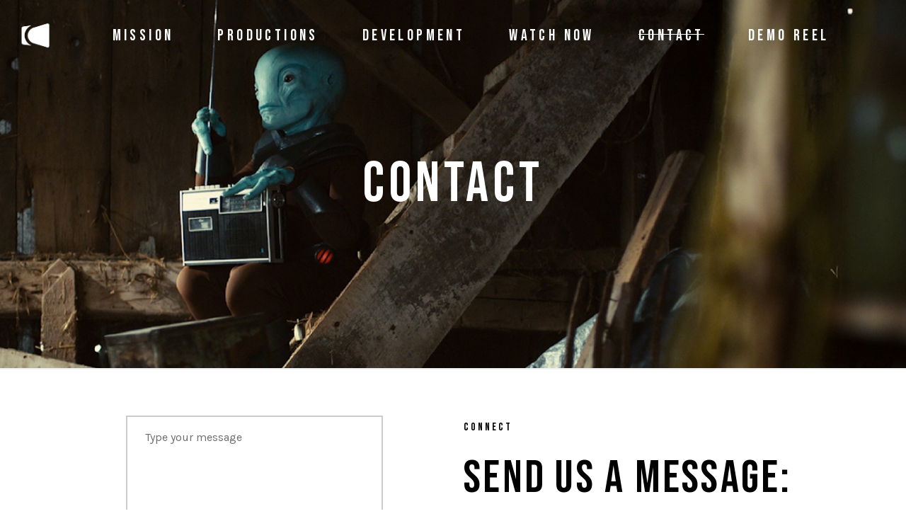

--- FILE ---
content_type: text/html; charset=UTF-8
request_url: https://shotglassproductions.com/contact/
body_size: 9731
content:
<!DOCTYPE html>
<html lang="en-US">
<head>
	<!-- Global site tag (gtag.js) - Google Analytics -->
<script async src="https://www.googletagmanager.com/gtag/js?id=UA-172967830-1"></script>
<script>
  window.dataLayer = window.dataLayer || [];
  function gtag(){dataLayer.push(arguments);}
  gtag('js', new Date());

  gtag('config', 'UA-172967830-1');
</script>

	<meta charset="UTF-8">
	<meta name="viewport" content="width=device-width, initial-scale=1, user-scalable=yes">
	<link rel="profile" href="https://gmpg.org/xfn/11">
	
	
	<title>CONTACT &#8211; Shotglass Productions</title>
<link rel='dns-prefetch' href='//fonts.googleapis.com' />
<link rel='dns-prefetch' href='//s.w.org' />
<link rel="alternate" type="application/rss+xml" title="Shotglass Productions &raquo; Feed" href="https://shotglassproductions.com/feed/" />
<link rel="alternate" type="application/rss+xml" title="Shotglass Productions &raquo; Comments Feed" href="https://shotglassproductions.com/comments/feed/" />
		<script type="text/javascript">
			window._wpemojiSettings = {"baseUrl":"https:\/\/s.w.org\/images\/core\/emoji\/12.0.0-1\/72x72\/","ext":".png","svgUrl":"https:\/\/s.w.org\/images\/core\/emoji\/12.0.0-1\/svg\/","svgExt":".svg","source":{"concatemoji":"https:\/\/shotglassproductions.com\/wp-includes\/js\/wp-emoji-release.min.js?ver=5.4.18"}};
			/*! This file is auto-generated */
			!function(e,a,t){var n,r,o,i=a.createElement("canvas"),p=i.getContext&&i.getContext("2d");function s(e,t){var a=String.fromCharCode;p.clearRect(0,0,i.width,i.height),p.fillText(a.apply(this,e),0,0);e=i.toDataURL();return p.clearRect(0,0,i.width,i.height),p.fillText(a.apply(this,t),0,0),e===i.toDataURL()}function c(e){var t=a.createElement("script");t.src=e,t.defer=t.type="text/javascript",a.getElementsByTagName("head")[0].appendChild(t)}for(o=Array("flag","emoji"),t.supports={everything:!0,everythingExceptFlag:!0},r=0;r<o.length;r++)t.supports[o[r]]=function(e){if(!p||!p.fillText)return!1;switch(p.textBaseline="top",p.font="600 32px Arial",e){case"flag":return s([127987,65039,8205,9895,65039],[127987,65039,8203,9895,65039])?!1:!s([55356,56826,55356,56819],[55356,56826,8203,55356,56819])&&!s([55356,57332,56128,56423,56128,56418,56128,56421,56128,56430,56128,56423,56128,56447],[55356,57332,8203,56128,56423,8203,56128,56418,8203,56128,56421,8203,56128,56430,8203,56128,56423,8203,56128,56447]);case"emoji":return!s([55357,56424,55356,57342,8205,55358,56605,8205,55357,56424,55356,57340],[55357,56424,55356,57342,8203,55358,56605,8203,55357,56424,55356,57340])}return!1}(o[r]),t.supports.everything=t.supports.everything&&t.supports[o[r]],"flag"!==o[r]&&(t.supports.everythingExceptFlag=t.supports.everythingExceptFlag&&t.supports[o[r]]);t.supports.everythingExceptFlag=t.supports.everythingExceptFlag&&!t.supports.flag,t.DOMReady=!1,t.readyCallback=function(){t.DOMReady=!0},t.supports.everything||(n=function(){t.readyCallback()},a.addEventListener?(a.addEventListener("DOMContentLoaded",n,!1),e.addEventListener("load",n,!1)):(e.attachEvent("onload",n),a.attachEvent("onreadystatechange",function(){"complete"===a.readyState&&t.readyCallback()})),(n=t.source||{}).concatemoji?c(n.concatemoji):n.wpemoji&&n.twemoji&&(c(n.twemoji),c(n.wpemoji)))}(window,document,window._wpemojiSettings);
		</script>
		<style type="text/css">
img.wp-smiley,
img.emoji {
	display: inline !important;
	border: none !important;
	box-shadow: none !important;
	height: 1em !important;
	width: 1em !important;
	margin: 0 .07em !important;
	vertical-align: -0.1em !important;
	background: none !important;
	padding: 0 !important;
}
</style>
	<link rel='stylesheet' id='dripicons-css'  href='https://shotglassproductions.com/wp-content/plugins/pelicula-core/inc/icons/dripicons/assets/css/dripicons.min.css?ver=5.4.18' type='text/css' media='all' />
<link rel='stylesheet' id='elegant-icons-css'  href='https://shotglassproductions.com/wp-content/plugins/pelicula-core/inc/icons/elegant-icons/assets/css/elegant-icons.min.css?ver=5.4.18' type='text/css' media='all' />
<link rel='stylesheet' id='font-awesome-css'  href='https://shotglassproductions.com/wp-content/plugins/pelicula-core/inc/icons/font-awesome/assets/css/all.min.css?ver=5.4.18' type='text/css' media='all' />
<link rel='stylesheet' id='ionicons-css'  href='https://shotglassproductions.com/wp-content/plugins/pelicula-core/inc/icons/ionicons/assets/css/ionicons.min.css?ver=5.4.18' type='text/css' media='all' />
<link rel='stylesheet' id='linea-icons-css'  href='https://shotglassproductions.com/wp-content/plugins/pelicula-core/inc/icons/linea-icons/assets/css/linea-icons.min.css?ver=5.4.18' type='text/css' media='all' />
<link rel='stylesheet' id='linear-icons-css'  href='https://shotglassproductions.com/wp-content/plugins/pelicula-core/inc/icons/linear-icons/assets/css/linear-icons.min.css?ver=5.4.18' type='text/css' media='all' />
<link rel='stylesheet' id='material-icons-css'  href='https://fonts.googleapis.com/icon?family=Material+Icons&#038;ver=5.4.18' type='text/css' media='all' />
<link rel='stylesheet' id='simple-line-icons-css'  href='https://shotglassproductions.com/wp-content/plugins/pelicula-core/inc/icons/simple-line-icons/assets/css/simple-line-icons.min.css?ver=5.4.18' type='text/css' media='all' />
<link rel='stylesheet' id='wp-block-library-css'  href='https://shotglassproductions.com/wp-includes/css/dist/block-library/style.min.css?ver=5.4.18' type='text/css' media='all' />
<link rel='stylesheet' id='contact-form-7-css'  href='https://shotglassproductions.com/wp-content/plugins/contact-form-7/includes/css/styles.css?ver=5.1.9' type='text/css' media='all' />
<link rel='stylesheet' id='rs-plugin-settings-css'  href='https://shotglassproductions.com/wp-content/plugins/revslider/public/assets/css/rs6.css?ver=6.2.6' type='text/css' media='all' />
<style id='rs-plugin-settings-inline-css' type='text/css'>
#rs-demo-id {}
</style>
<link rel='stylesheet' id='select2-css'  href='https://shotglassproductions.com/wp-content/plugins/qode-framework/inc/common/assets/plugins/select2/select2.min.css?ver=5.4.18' type='text/css' media='all' />
<link rel='stylesheet' id='pelicula-core-dashboard-style-css'  href='https://shotglassproductions.com/wp-content/plugins/pelicula-core/inc/core-dashboard/assets/css/core-dashboard.min.css?ver=5.4.18' type='text/css' media='all' />
<link rel='stylesheet' id='perfect-scrollbar-css'  href='https://shotglassproductions.com/wp-content/plugins/pelicula-core/assets/plugins/perfect-scrollbar/perfect-scrollbar.css?ver=5.4.18' type='text/css' media='all' />
<link rel='stylesheet' id='swiper-css'  href='https://shotglassproductions.com/wp-content/themes/pelicula/assets/plugins/swiper/swiper.min.css?ver=5.4.18' type='text/css' media='all' />
<link rel='stylesheet' id='pelicula-main-css'  href='https://shotglassproductions.com/wp-content/themes/pelicula/assets/css/main.min.css?ver=5.4.18' type='text/css' media='all' />
<link rel='stylesheet' id='pelicula-core-style-css'  href='https://shotglassproductions.com/wp-content/plugins/pelicula-core/assets/css/pelicula-core.min.css?ver=5.4.18' type='text/css' media='all' />
<link rel='stylesheet' id='magnific-popup-css'  href='https://shotglassproductions.com/wp-content/themes/pelicula/assets/plugins/magnific-popup/magnific-popup.css?ver=5.4.18' type='text/css' media='all' />
<link rel='stylesheet' id='pelicula-google-fonts-css'  href='https://fonts.googleapis.com/css?family=Open+Sans%3A300%2C400%2C500%2C600%7CBebas+Neue%3A300%2C400%2C500%2C600%7CKarla%3A300%2C400%2C500%2C600&#038;subset=latin-ext&#038;ver=1.0.0' type='text/css' media='all' />
<link rel='stylesheet' id='pelicula-style-css'  href='https://shotglassproductions.com/wp-content/themes/pelicula/style.css?ver=5.4.18' type='text/css' media='all' />
<style id='pelicula-style-inline-css' type='text/css'>
#qodef-page-outer { margin-top: -100px;}#qodef-page-footer-top-area { background-color: #000000;}#qodef-page-footer-bottom-area { background-color: #000000;border-top-color: rgba(255,255,255,0.1);border-top-width: 2px;}#qodef-page-inner { padding: 0 0;}.qodef-header-navigation> ul > li > a { font-size: 22px;text-transform: none;}#qodef-page-spinner .qodef-m-inner { background-color: #000000;color: #ffffff;}.qodef-page-title { height: 520px;background-image: url(https://shotglassproductions.com/wp-content/uploads/2020/07/SG_Banner_Contact_Juniper-01.png);}.qodef-page-title .qodef-m-title { color: #ffffff;}@media only screen and (max-width: 1024px) { .qodef-page-title { height: 320px;}}p { font-family: Karla;font-size: 18px;letter-spacing: 0px;}h1 { letter-spacing: 6px;}h5 { letter-spacing: 4px;}h6 { font-size: 15px;letter-spacing: 3px;}a, p a { text-decoration: none;letter-spacing: 0px;}.qodef-header--standard #qodef-page-header { background-color: rgba(255,255,255,0);}@media only screen and (max-width: 1024px){h1 { font-size: 62px;line-height: 62px;}h2 { font-size: 60px;line-height: 60px;}h4 { font-size: 27px;line-height: 27px;}}@media only screen and (max-width: 768px){h1 { font-size: 58px;line-height: 58px;}h5 { font-size: 22px;line-height: 23px;}}@media only screen and (max-width: 680px){h1 { font-size: 52px;line-height: 50px;}h2 { font-size: 45px;line-height: 43px;}h3 { font-size: 32px;line-height: 34px;}h4 { font-size: 30px;line-height: 28px;}}
</style>
<link rel='stylesheet' id='pelicula-core-elementor-css'  href='https://shotglassproductions.com/wp-content/plugins/pelicula-core/inc/plugins/elementor/assets/css/elementor.min.css?ver=5.4.18' type='text/css' media='all' />
<link rel='stylesheet' id='elementor-icons-css'  href='https://shotglassproductions.com/wp-content/plugins/elementor/assets/lib/eicons/css/elementor-icons.min.css?ver=5.7.0' type='text/css' media='all' />
<link rel='stylesheet' id='elementor-animations-css'  href='https://shotglassproductions.com/wp-content/plugins/elementor/assets/lib/animations/animations.min.css?ver=2.9.11' type='text/css' media='all' />
<link rel='stylesheet' id='elementor-frontend-css'  href='https://shotglassproductions.com/wp-content/plugins/elementor/assets/css/frontend.min.css?ver=2.9.11' type='text/css' media='all' />
<link rel='stylesheet' id='elementor-post-1135-css'  href='https://shotglassproductions.com/wp-content/uploads/elementor/css/post-1135.css?ver=1595438469' type='text/css' media='all' />
<script type='text/javascript' src='https://shotglassproductions.com/wp-includes/js/jquery/jquery.js?ver=1.12.4-wp'></script>
<script type='text/javascript' src='https://shotglassproductions.com/wp-includes/js/jquery/jquery-migrate.min.js?ver=1.4.1'></script>
<script type='text/javascript' src='https://shotglassproductions.com/wp-content/plugins/revslider/public/assets/js/rbtools.min.js?ver=6.0.2'></script>
<script type='text/javascript' src='https://shotglassproductions.com/wp-content/plugins/revslider/public/assets/js/rs6.min.js?ver=6.2.6'></script>
<link rel='https://api.w.org/' href='https://shotglassproductions.com/wp-json/' />
<link rel="EditURI" type="application/rsd+xml" title="RSD" href="https://shotglassproductions.com/xmlrpc.php?rsd" />
<link rel="wlwmanifest" type="application/wlwmanifest+xml" href="https://shotglassproductions.com/wp-includes/wlwmanifest.xml" /> 
<meta name="generator" content="WordPress 5.4.18" />
<link rel="canonical" href="https://shotglassproductions.com/contact/" />
<link rel='shortlink' href='https://shotglassproductions.com/?p=1135' />
<link rel="alternate" type="application/json+oembed" href="https://shotglassproductions.com/wp-json/oembed/1.0/embed?url=https%3A%2F%2Fshotglassproductions.com%2Fcontact%2F" />
<link rel="alternate" type="text/xml+oembed" href="https://shotglassproductions.com/wp-json/oembed/1.0/embed?url=https%3A%2F%2Fshotglassproductions.com%2Fcontact%2F&#038;format=xml" />
<meta name="generator" content="Powered by Slider Revolution 6.2.6 - responsive, Mobile-Friendly Slider Plugin for WordPress with comfortable drag and drop interface." />
<link rel="icon" href="https://shotglassproductions.com/wp-content/uploads/2020/07/cropped-ShotglassProductions_Logo_Submark_Site-01-32x32.png" sizes="32x32" />
<link rel="icon" href="https://shotglassproductions.com/wp-content/uploads/2020/07/cropped-ShotglassProductions_Logo_Submark_Site-01-192x192.png" sizes="192x192" />
<link rel="apple-touch-icon" href="https://shotglassproductions.com/wp-content/uploads/2020/07/cropped-ShotglassProductions_Logo_Submark_Site-01-180x180.png" />
<meta name="msapplication-TileImage" content="https://shotglassproductions.com/wp-content/uploads/2020/07/cropped-ShotglassProductions_Logo_Submark_Site-01-270x270.png" />
<script type="text/javascript">function setREVStartSize(e){
			//window.requestAnimationFrame(function() {				 
				window.RSIW = window.RSIW===undefined ? window.innerWidth : window.RSIW;	
				window.RSIH = window.RSIH===undefined ? window.innerHeight : window.RSIH;	
				try {								
					var pw = document.getElementById(e.c).parentNode.offsetWidth,
						newh;
					pw = pw===0 || isNaN(pw) ? window.RSIW : pw;
					e.tabw = e.tabw===undefined ? 0 : parseInt(e.tabw);
					e.thumbw = e.thumbw===undefined ? 0 : parseInt(e.thumbw);
					e.tabh = e.tabh===undefined ? 0 : parseInt(e.tabh);
					e.thumbh = e.thumbh===undefined ? 0 : parseInt(e.thumbh);
					e.tabhide = e.tabhide===undefined ? 0 : parseInt(e.tabhide);
					e.thumbhide = e.thumbhide===undefined ? 0 : parseInt(e.thumbhide);
					e.mh = e.mh===undefined || e.mh=="" || e.mh==="auto" ? 0 : parseInt(e.mh,0);		
					if(e.layout==="fullscreen" || e.l==="fullscreen") 						
						newh = Math.max(e.mh,window.RSIH);					
					else{					
						e.gw = Array.isArray(e.gw) ? e.gw : [e.gw];
						for (var i in e.rl) if (e.gw[i]===undefined || e.gw[i]===0) e.gw[i] = e.gw[i-1];					
						e.gh = e.el===undefined || e.el==="" || (Array.isArray(e.el) && e.el.length==0)? e.gh : e.el;
						e.gh = Array.isArray(e.gh) ? e.gh : [e.gh];
						for (var i in e.rl) if (e.gh[i]===undefined || e.gh[i]===0) e.gh[i] = e.gh[i-1];
											
						var nl = new Array(e.rl.length),
							ix = 0,						
							sl;					
						e.tabw = e.tabhide>=pw ? 0 : e.tabw;
						e.thumbw = e.thumbhide>=pw ? 0 : e.thumbw;
						e.tabh = e.tabhide>=pw ? 0 : e.tabh;
						e.thumbh = e.thumbhide>=pw ? 0 : e.thumbh;					
						for (var i in e.rl) nl[i] = e.rl[i]<window.RSIW ? 0 : e.rl[i];
						sl = nl[0];									
						for (var i in nl) if (sl>nl[i] && nl[i]>0) { sl = nl[i]; ix=i;}															
						var m = pw>(e.gw[ix]+e.tabw+e.thumbw) ? 1 : (pw-(e.tabw+e.thumbw)) / (e.gw[ix]);					
						newh =  (e.gh[ix] * m) + (e.tabh + e.thumbh);
					}				
					if(window.rs_init_css===undefined) window.rs_init_css = document.head.appendChild(document.createElement("style"));					
					document.getElementById(e.c).height = newh+"px";
					window.rs_init_css.innerHTML += "#"+e.c+"_wrapper { height: "+newh+"px }";				
				} catch(e){
					console.log("Failure at Presize of Slider:" + e)
				}					   
			//});
		  };</script>
		<style type="text/css" id="wp-custom-css">
			.page-id-1544 .qodef-inner-homes-slider .qodef-e-media-image {
transform: scale(1) !important;
}

.page-id-1893 #qodef-page-header .qodef-header-logo-link.qodef-textual-logo {
		justify-content: flex-start;
	}

.page-id-1895 #qodef-page-header .qodef-header-logo-link.qodef-textual-logo {
		justify-content: flex-start;
	}

.page-id-1903 #qodef-page-header .qodef-header-logo-link.qodef-textual-logo {
		justify-content: flex-start;
	}

.page-id-1907 #qodef-page-header .qodef-header-logo-link.qodef-textual-logo {
		justify-content: flex-start;
	}

.page-id-2370 #qodef-page-header .qodef-header-logo-link.qodef-textual-logo {
		justify-content: flex-start;
	}

.page-id-1652 #qodef-page-header .qodef-header-logo-link.qodef-textual-logo {
		justify-content: flex-start;
	}

@media only screen and (min-width: 1025px) and (max-width: 1440px) {
	.page-id-1544 .elementor-1544 .elementor-element.elementor-element-5cb2047 > .elementor-widget-container {
		padding: 12% 0 0 0;
	}
}

@media only screen and (min-width: 769px) and (max-width: 1024px) {
	.page-id-1544 .elementor-1544 .elementor-element.elementor-element-242eb3f > .elementor-widget-container,
	.page-id-1544 .elementor-1544 .elementor-element.elementor-element-ea6686e > .elementor-widget-container {
		padding: 13% 0 0 0;
	}
}

.qodef-blog article .qodef-e-media:after {
    display: none;
}

.single-portfolio-item .qodef-e.qodef-info--date {
    display: none;
}

.page-id-1544 .qodef-fullscreen-menu-opener {
    display:none;
}


}
.qodef-blog article .qodef-e-info .qodef-e-info-item {
    display: none;
}

p {
    color: #000000;
}
.elementor-3506 .elementor-element.elementor-element-0f9c28a .elementor-testimonial-content {
    color: #000000;
    font-family: "bebas neue";
    font-size: 24px;
    text-transform: uppercase;
	letter-spacing: 4px;
}
}

.qodef-portfolio-single .qodef-portfolio-info .qodef-e-title, .qodef-portfolio-single .qodef-portfolio-info .qodef-social-title {
    letter-spacing: 4px;
}

.qodef-portfolio-single .qodef-portfolio-info .qodef-e-info-item {
    color: #000000;
    font-family: karla;
}

.qodef-portfolio-single .qodef-portfolio-info .qodef-e-title, .qodef-portfolio-single .qodef-portfolio-info .qodef-social-title {
    flex-basis: 250px;
letter-spacing: 3px;
}

.qodef-content-lines-holder.qodef-skin--light {
    display: none;
}

.qodef-blog article .qodef-e-info.qodef-info--top {
    display: none;
}

.elementor-3498 .elementor-element.elementor-element-6f59451 .elementor-testimonial-content {
    font-family: "bebas neue";
	letter-spacing: 4px;
}

.elementor-3498 .elementor-element.elementor-element-f520ed8 .elementor-testimonial-content {
    font-family: "bebas neue";
    letter-spacing: 4px;
}

.elementor-3498 .elementor-element.elementor-element-8420ef1 .elementor-testimonial-content {
    font-family: bebas neue;
    letter-spacing: 4px;
}

.elementor-3491 .elementor-element.elementor-element-07b78c1 .elementor-testimonial-content {
    font-family: bebas neue;
    letter-spacing: 4px;
}

.elementor-3484 .elementor-element.elementor-element-8ff7c4a .elementor-testimonial-content {
    font-family: bebas neue;
    letter-spacing: 4px;
}

.elementor-3475 .elementor-element.elementor-element-82273cc .elementor-testimonial-content {
    font-family: bebas neue;
    letter-spacing: 4px;
}

.elementor-3475 .elementor-element.elementor-element-d6b5b3c .elementor-testimonial-content {
    font-family: bebas neue;
    letter-spacing: 4px;
}

.elementor-3442 .elementor-element.elementor-element-202054f .elementor-testimonial-content {
   font-family: bebas neue;
    letter-spacing: 4px;
}

.elementor-3434 .elementor-element.elementor-element-d2fdecc .elementor-testimonial-content {
       font-family: bebas neue;
    letter-spacing: 4px;
}

@media only screen and (max-width: 768px)
{
body[class*=pelicula-core] #qodef-page-footer-bottom-area .widget.widget_media_image a, body[class*=pelicula-core] #qodef-page-footer-bottom-area .widget.widget_media_image img, body[class*=pelicula-core] #qodef-page-footer-top-area .widget.widget_media_image a, body[class*=pelicula-core] #qodef-page-footer-top-area .widget.widget_media_image img {
    margin: 0!important;
	}}

.qodef-swiper-container {
	padding: 30px;
}		</style>
		</head>
<body class="page-template page-template-page-full-width page-template-page-full-width-php page page-id-1135 qode-framework-1.1.2 qodef-age-verification--opened qodef-back-to-top--enabled  qodef-content-grid-1300 qodef-header--light qodef-header--standard qodef-header-appearance--sticky qodef-mobile-header--standard qodef-mobile-header-appearance--sticky qodef-drop-down-second--full-width qodef-drop-down-second--default pelicula-core-1.0 pelicula-1.0 qodef-header-standard--center qodef-search--fullscreen elementor-default elementor-kit-3211 elementor-page elementor-page-1135" itemscope itemtype="https://schema.org/WebPage">
		<div id="qodef-page-wrapper" class="">
		<div class="qodef-content-lines-holder qodef-skin--dark"><div class="qodef-content-line qodef--left"></div><div class="qodef-content-line qodef--center"></div><div class="qodef-content-line qodef--right"></div></div><header id="qodef-page-header">
		<div id="qodef-page-header-inner" >
		<a itemprop="url" class="qodef-header-logo-link qodef-height--set " href="https://shotglassproductions.com/" style="height:50px;;" rel="home">
	<img width="217" height="217" src="https://shotglassproductions.com/wp-content/uploads/2020/07/ShotglassProductions_Logo_Submark_Site-01-1.png" class="qodef-header-logo-image qodef--main" alt="logo main" /><img width="217" height="217" src="https://shotglassproductions.com/wp-content/uploads/2020/07/ShotglassProductions_Logo_Submark_Site-01-1.png" class="qodef-header-logo-image qodef--dark" alt="logo dark" /><img width="218" height="217" src="https://shotglassproductions.com/wp-content/uploads/2020/07/ShotglassProductions_Logo_Submark_Site-02-1.png" class="qodef-header-logo-image qodef--light" alt="logo light" /></a>	<nav class="qodef-header-navigation" role="navigation" aria-label="Top Menu">
		<ul id="menu-main-menu-1" class="menu"><li class="menu-item menu-item-type-post_type menu-item-object-page menu-item-3932"><a href="https://shotglassproductions.com/mission/"><span class="qodef-menu-item-text">MISSION</span></a></li>
<li class="menu-item menu-item-type-post_type menu-item-object-page menu-item-3655"><a href="https://shotglassproductions.com/portfolio/productions/"><span class="qodef-menu-item-text">PRODUCTIONS</span></a></li>
<li class="menu-item menu-item-type-post_type menu-item-object-page menu-item-4777"><a href="https://shotglassproductions.com/portfolio/development/"><span class="qodef-menu-item-text">DEVELOPMENT</span></a></li>
<li class="menu-item menu-item-type-post_type menu-item-object-page menu-item-3271"><a href="https://shotglassproductions.com/releases/"><span class="qodef-menu-item-text">WATCH NOW</span></a></li>
<li class="menu-item menu-item-type-post_type menu-item-object-page current-menu-item page_item page-item-1135 current_page_item menu-item-3269"><a href="https://shotglassproductions.com/contact/"><span class="qodef-menu-item-text">CONTACT</span></a></li>
<li class="menu-item menu-item-type-custom menu-item-object-custom menu-item-4708"><a href="https://shotglassproductions.com/portfolio-item/demoreel/"><span class="qodef-menu-item-text">DEMO REEL</span></a></li>
</ul>	</nav>
	</div>
	<div class="qodef-header-sticky">
    <div class="qodef-header-sticky-inner ">
		<a itemprop="url" class="qodef-header-logo-link qodef-height--set " href="https://shotglassproductions.com/" style=";;" rel="home">
	<img width="217" height="217" src="https://shotglassproductions.com/wp-content/uploads/2020/07/ShotglassProductions_Logo_Submark_Site-01-1.png" class="qodef-header-logo-image qodef--main" alt="logo main" /><img width="217" height="217" src="https://shotglassproductions.com/wp-content/uploads/2020/07/ShotglassProductions_Logo_Submark_Site-01-1.png" class="qodef-header-logo-image qodef--dark" alt="logo dark" /><img width="218" height="217" src="https://shotglassproductions.com/wp-content/uploads/2020/07/ShotglassProductions_Logo_Submark_Site-02-1.png" class="qodef-header-logo-image qodef--light" alt="logo light" /></a>	<nav class="qodef-header-navigation" role="navigation" aria-label="Top Menu">
		<ul id="menu-main-menu-2" class="menu"><li class="menu-item menu-item-type-post_type menu-item-object-page menu-item-3932"><a href="https://shotglassproductions.com/mission/"><span class="qodef-menu-item-text">MISSION</span></a></li>
<li class="menu-item menu-item-type-post_type menu-item-object-page menu-item-3655"><a href="https://shotglassproductions.com/portfolio/productions/"><span class="qodef-menu-item-text">PRODUCTIONS</span></a></li>
<li class="menu-item menu-item-type-post_type menu-item-object-page menu-item-4777"><a href="https://shotglassproductions.com/portfolio/development/"><span class="qodef-menu-item-text">DEVELOPMENT</span></a></li>
<li class="menu-item menu-item-type-post_type menu-item-object-page menu-item-3271"><a href="https://shotglassproductions.com/releases/"><span class="qodef-menu-item-text">WATCH NOW</span></a></li>
<li class="menu-item menu-item-type-post_type menu-item-object-page current-menu-item page_item page-item-1135 current_page_item menu-item-3269"><a href="https://shotglassproductions.com/contact/"><span class="qodef-menu-item-text">CONTACT</span></a></li>
<li class="menu-item menu-item-type-custom menu-item-object-custom menu-item-4708"><a href="https://shotglassproductions.com/portfolio-item/demoreel/"><span class="qodef-menu-item-text">DEMO REEL</span></a></li>
</ul>	</nav>
	    <div class="qodef-widget-holder">
		    	    </div>
	        </div>
</div></header><header id="qodef-page-mobile-header">
		<div id="qodef-page-mobile-header-inner">
		<a itemprop="url" class="qodef-mobile-header-logo-link " href="https://shotglassproductions.com/" style="height:50px;" rel="home">
	<img width="217" height="217" src="https://shotglassproductions.com/wp-content/uploads/2020/07/ShotglassProductions_Logo_Submark_Site-01-1.png" class="qodef-header-logo-image qodef--main" alt="logo main" />	<img width="218" height="217" src="https://shotglassproductions.com/wp-content/uploads/2020/07/ShotglassProductions_Logo_Submark_Site-02-1.png" class="qodef-header-logo-image qodef--dark" alt="logo dark" /><img width="218" height="217" src="https://shotglassproductions.com/wp-content/uploads/2020/07/ShotglassProductions_Logo_Submark_Site-02-1.png" class="qodef-header-logo-image qodef--light" alt="logo light" /></a><a class="qodef-mobile-header-opener" href="#"><svg xmlns="http://www.w3.org/2000/svg" xmlns:xlink="http://www.w3.org/1999/xlink" width="39px" height="11px">
					<path fill-rule="evenodd"  fill="rgb(17, 17, 17)" d="M8.000,3.000 L8.000,-0.000 L39.000,-0.000 L39.000,3.000 L8.000,3.000 ZM31.000,11.000 L-0.000,11.000 L-0.000,8.000 L31.000,8.000 L31.000,11.000 Z"/>
				</svg></a>	<nav class="qodef-mobile-header-navigation" role="navigation" aria-label="Mobile Menu">
		<ul id="menu-main-menu-4" class="qodef-content-grid"><li class="menu-item menu-item-type-post_type menu-item-object-page menu-item-3932"><a href="https://shotglassproductions.com/mission/"><span class="qodef-menu-item-text">MISSION</span></a></li>
<li class="menu-item menu-item-type-post_type menu-item-object-page menu-item-3655"><a href="https://shotglassproductions.com/portfolio/productions/"><span class="qodef-menu-item-text">PRODUCTIONS</span></a></li>
<li class="menu-item menu-item-type-post_type menu-item-object-page menu-item-4777"><a href="https://shotglassproductions.com/portfolio/development/"><span class="qodef-menu-item-text">DEVELOPMENT</span></a></li>
<li class="menu-item menu-item-type-post_type menu-item-object-page menu-item-3271"><a href="https://shotglassproductions.com/releases/"><span class="qodef-menu-item-text">WATCH NOW</span></a></li>
<li class="menu-item menu-item-type-post_type menu-item-object-page current-menu-item page_item page-item-1135 current_page_item menu-item-3269"><a href="https://shotglassproductions.com/contact/"><span class="qodef-menu-item-text">CONTACT</span></a></li>
<li class="menu-item menu-item-type-custom menu-item-object-custom menu-item-4708"><a href="https://shotglassproductions.com/portfolio-item/demoreel/"><span class="qodef-menu-item-text">DEMO REEL</span></a></li>
</ul>	</nav>
	</div>
	</header>		<div id="qodef-page-outer">
			<div class="qodef-page-title qodef-m qodef-title--standard qodef-alignment--center qodef-vertical-alignment--window-top qodef--has-image">
		<div class="qodef-m-inner">
		<div class="qodef-m-content qodef-content-grid ">
    <h1 class="qodef-m-title entry-title">
        CONTACT    </h1>
    </div>	</div>
	</div>			<div id="qodef-page-inner" class="qodef-content-full-width"><main id="qodef-page-content" class="qodef-grid qodef-layout--template ">
	<div class="qodef-grid-inner clear">
		<div class="qodef-grid-item qodef-page-content-section qodef-col--12">
			<div data-elementor-type="wp-page" data-elementor-id="1135" class="elementor elementor-1135" data-elementor-settings="[]">
			<div class="elementor-inner">
				<div class="elementor-section-wrap">
							<section class="elementor-element elementor-element-be8613c elementor-section-full_width qodef-elementor-content-grid elementor-reverse-tablet elementor-reverse-mobile elementor-section-height-default elementor-section-height-default elementor-section elementor-top-section" data-id="be8613c" data-element_type="section">
						<div class="elementor-container elementor-column-gap-no">
				<div class="elementor-row">
				<div class="elementor-element elementor-element-29bd3b7 elementor-column elementor-col-50 elementor-top-column" data-id="29bd3b7" data-element_type="column">
			<div class="elementor-column-wrap  elementor-element-populated">
					<div class="elementor-widget-wrap">
				<div class="elementor-element elementor-element-9453e2e elementor-invisible elementor-widget elementor-widget-wp-widget-pelicula_core_contact_form_7" data-id="9453e2e" data-element_type="widget" data-settings="{&quot;_animation&quot;:&quot;fadeIn&quot;}" data-widget_type="wp-widget-pelicula_core_contact_form_7.default">
				<div class="elementor-widget-container">
						<div class="qodef-contact-form-7">
				<div role="form" class="wpcf7" id="wpcf7-f594-p1135-o1" lang="en-US" dir="ltr">
<div class="screen-reader-response" aria-live="polite"></div>
<form action="/contact/#wpcf7-f594-p1135-o1" method="post" class="wpcf7-form" novalidate="novalidate">
<div style="display: none;">
<input type="hidden" name="_wpcf7" value="594" />
<input type="hidden" name="_wpcf7_version" value="5.1.9" />
<input type="hidden" name="_wpcf7_locale" value="en_US" />
<input type="hidden" name="_wpcf7_unit_tag" value="wpcf7-f594-p1135-o1" />
<input type="hidden" name="_wpcf7_container_post" value="1135" />
</div>
<p><span class="wpcf7-form-control-wrap your-message"><textarea name="your-message" cols="40" rows="10" class="wpcf7-form-control wpcf7-textarea" aria-invalid="false" placeholder="Type your message"></textarea></span></p>
<div class="qodef-grid qodef-layout--columns qodef-col-num--2 qodef-responsive--predefined">
<div class="qodef-grid-inner">
<div class="qodef-grid-item"><span class="wpcf7-form-control-wrap your-name"><input type="text" name="your-name" value="" size="40" class="wpcf7-form-control wpcf7-text wpcf7-validates-as-required" aria-required="true" aria-invalid="false" placeholder="Your Name" /></span></div>
<div class="qodef-grid-item"><span class="wpcf7-form-control-wrap your-email"><input type="email" name="your-email" value="" size="40" class="wpcf7-form-control wpcf7-text wpcf7-email wpcf7-validates-as-required wpcf7-validates-as-email" aria-required="true" aria-invalid="false" placeholder="Your email" /></span></div>
</div>
</div>
<p><button type="submit" class="wpcf7-form-control wpcf7-submit qodef-size--full-width qodef-button qodef-size--normal qodef-type--filled qodef-m"><span class="qodef-m-text">Send</span></button></p>
<div class="wpcf7-response-output wpcf7-display-none" aria-hidden="true"></div></form></div>			</div>
					</div>
				</div>
				<div class="elementor-element elementor-element-ade63ee elementor-widget elementor-widget-spacer" data-id="ade63ee" data-element_type="widget" data-widget_type="spacer.default">
				<div class="elementor-widget-container">
					<div class="elementor-spacer">
			<div class="elementor-spacer-inner"></div>
		</div>
				</div>
				</div>
				<div class="elementor-element elementor-element-453051b elementor-widget elementor-widget-spacer" data-id="453051b" data-element_type="widget" data-widget_type="spacer.default">
				<div class="elementor-widget-container">
					<div class="elementor-spacer">
			<div class="elementor-spacer-inner"></div>
		</div>
				</div>
				</div>
						</div>
			</div>
		</div>
				<div class="elementor-element elementor-element-a4dfd1a elementor-column elementor-col-50 elementor-top-column" data-id="a4dfd1a" data-element_type="column">
			<div class="elementor-column-wrap  elementor-element-populated">
					<div class="elementor-widget-wrap">
				<div class="elementor-element elementor-element-cc6e75f elementor-widget elementor-widget-spacer" data-id="cc6e75f" data-element_type="widget" data-widget_type="spacer.default">
				<div class="elementor-widget-container">
					<div class="elementor-spacer">
			<div class="elementor-spacer-inner"></div>
		</div>
				</div>
				</div>
				<div class="elementor-element elementor-element-f0c07ac elementor-widget elementor-widget-pelicula_core_section_title" data-id="f0c07ac" data-element_type="widget" data-widget_type="pelicula_core_section_title.default">
				<div class="elementor-widget-container">
			<div class="qodef-shortcode qodef-m  qodef-section-title qodef-alignment--left " data-holder-options="{&quot;line-breaks&quot;:&quot;&quot;}">
		<h6 class="qodef-m-tagline" style="color: #000000">
		Connect	</h6>
		<h2 class="qodef-m-title" style="color: #000000">
					SEND US A MESSAGE:			</h2>
	</div>		</div>
				</div>
				<div class="elementor-element elementor-element-97e57e9 elementor-widget elementor-widget-text-editor" data-id="97e57e9" data-element_type="widget" data-widget_type="text-editor.default">
				<div class="elementor-widget-container">
					<div class="elementor-text-editor elementor-clearfix"><p><a href="http://70133ee1b3af.ngrok.io/mission/">Producers Nimisha Mukerji and Mark Ratzlaff</a></p></div>
				</div>
				</div>
				<div class="elementor-element elementor-element-21dea48 elementor-invisible elementor-widget elementor-widget-pelicula_core_icon_list_item" data-id="21dea48" data-element_type="widget" data-settings="{&quot;_animation&quot;:&quot;fadeIn&quot;}" data-widget_type="pelicula_core_icon_list_item.default">
				<div class="elementor-widget-container">
			<div class="qodef-icon-list-item qodef-icon--icon-pack" >
	<h6 class="qodef-e-title" style="color: #000000">
					<a itemprop="url" href="mailto:connect@shotglassproductions.com" target="_blank">
					<span class="qodef-e-title-inner">
				<span class="qodef-shortcode qodef-m  qodef-icon-holder qodef-size--tiny qodef-layout--normal"  >	        <span class="qodef-icon-font-awesome fa fa-envelope qodef-icon qodef-e" style="" ></span>    </span>				<span class="qodef-e-title-text">  CONNECT@SHOTGLASSPRODUCTIONS.COM</span>
			</span>
					</a>
			</h6>
</div>		</div>
				</div>
				<div class="elementor-element elementor-element-716d6c4 elementor-invisible elementor-widget elementor-widget-pelicula_core_icon_list_item" data-id="716d6c4" data-element_type="widget" data-settings="{&quot;_animation&quot;:&quot;fadeIn&quot;}" data-widget_type="pelicula_core_icon_list_item.default">
				<div class="elementor-widget-container">
			<div class="qodef-icon-list-item qodef-icon--icon-pack" >
	<h6 class="qodef-e-title" style="color: #000000">
					<a itemprop="url" href="https://vimeo.com/user2193852" target="_blank">
					<span class="qodef-e-title-inner">
				<span class="qodef-shortcode qodef-m  qodef-icon-holder qodef-size--tiny qodef-layout--normal"  >	        <span class="qodef-icon-font-awesome fab fa-vimeo-v qodef-icon qodef-e" style="" ></span>    </span>				<span class="qodef-e-title-text">  SHOTGLASS PRODUCTIONS</span>
			</span>
					</a>
			</h6>
</div>		</div>
				</div>
				<div class="elementor-element elementor-element-f709483 elementor-invisible elementor-widget elementor-widget-pelicula_core_icon_list_item" data-id="f709483" data-element_type="widget" data-settings="{&quot;_animation&quot;:&quot;fadeIn&quot;}" data-widget_type="pelicula_core_icon_list_item.default">
				<div class="elementor-widget-container">
			<div class="qodef-icon-list-item qodef-icon--icon-pack" >
	<h6 class="qodef-e-title" style="color: #000000">
					<a itemprop="url" href="https://www.youtube.com/channel/UCBZmDWP-0VsHFIfrq7aJe0Q" target="_blank">
					<span class="qodef-e-title-inner">
				<span class="qodef-shortcode qodef-m  qodef-icon-holder qodef-size--tiny qodef-layout--normal"  >	        <span class="qodef-icon-font-awesome fab fa-youtube qodef-icon qodef-e" style="" ></span>    </span>				<span class="qodef-e-title-text">  SHOTGLASS PRODUCTIONS</span>
			</span>
					</a>
			</h6>
</div>		</div>
				</div>
						</div>
			</div>
		</div>
						</div>
			</div>
		</section>
						</div>
			</div>
		</div>
		</div>	</div>
</main>
			</div><!-- close #qodef-page-inner div from header.php -->
		</div><!-- close #qodef-page-outer div from header.php -->
		<footer id="qodef-page-footer" class="qodef--uncover">
		<div id="qodef-page-footer-top-area">
		<div id="qodef-page-footer-top-area-inner" class="qodef-content-full-width">
			<div class="qodef-grid qodef-layout--columns qodef-responsive--custom qodef-col-num--4 qodef-col-num--1024--2 qodef-col-num--768--1 qodef-col-num--680--1 qodef-col-num--480--1">
				<div class="qodef-grid-inner clear">
											<div class="qodef-grid-item">
							<div id="media_image-4" class="widget widget_media_image" data-area="footer_top_area_column_1"><a href="https://shotglassproductions.com"><img width="235" height="59" src="https://shotglassproductions.com/wp-content/uploads/2020/07/ShotglassProuductions_Footer-01-300x75.png" class="image wp-image-4235  attachment-235x59 size-235x59" alt="" style="max-width: 100%; height: auto;" srcset="https://shotglassproductions.com/wp-content/uploads/2020/07/ShotglassProuductions_Footer-01-300x75.png 300w, https://shotglassproductions.com/wp-content/uploads/2020/07/ShotglassProuductions_Footer-01.png 490w" sizes="(max-width: 235px) 100vw, 235px" /></a></div><div id="pelicula_core_separator-15" class="widget widget_pelicula_core_separator" data-area="footer_top_area_column_1"><div class="qodef-shortcode qodef-m  qodef-separator clear qodef-position--left">
	<div class="qodef-m-line" ></div>
</div></div><div id="pelicula_core_social_icons_group-5" class="widget widget_pelicula_core_social_icons_group" data-area="footer_top_area_column_1">            <div class="qodef-social-icons-group">
				<span class="qodef-shortcode qodef-m  qodef-icon-holder  qodef-layout--normal" data-hover-color="#ffffff" >
			<a itemprop="url" href="mailto:connect@shotglassproductions.com" target="_blank">
            <span class="qodef-icon-font-awesome fa fa-envelope qodef-icon qodef-e" style="color: #ffffff" ></span>            </a>
	</span><span class="qodef-shortcode qodef-m  qodef-icon-holder  qodef-layout--normal" data-hover-color="#ffffff" >
			<a itemprop="url" href="https://vimeo.com/user2193852" target="_blank">
            <span class="qodef-icon-font-awesome fab fa-vimeo-v qodef-icon qodef-e" style="color: #ffffff" ></span>            </a>
	</span><span class="qodef-shortcode qodef-m  qodef-icon-holder  qodef-layout--normal" data-hover-color="#ffffff" >
			<a itemprop="url" href="https://www.youtube.com/channel/UCBZmDWP-0VsHFIfrq7aJe0Q" target="_blank">
            <span class="qodef-icon-font-awesome fab fa-youtube qodef-icon qodef-e" style="color: #ffffff" ></span>            </a>
	</span>            </div>
		</div>						</div>
											<div class="qodef-grid-item">
													</div>
											<div class="qodef-grid-item">
													</div>
											<div class="qodef-grid-item">
							<div id="search-5" class="widget widget_search" data-area="footer_top_area_column_4"><form role="search" method="get" class="qodef-search-form" action="https://shotglassproductions.com/">
	<label for="qodef-search-form-697eb0d11a6fe" class="screen-reader-text">Search for:</label>
	<div class="qodef-search-form-inner clear">
		<input type="search" id="qodef-search-form-697eb0d11a6fe" class="qodef-search-form-field" value="" name="s" placeholder="Search" />
		<button type="submit" class="qodef-search-form-button"><svg xmlns="http://www.w3.org/2000/svg" xmlns:xlink="http://www.w3.org/1999/xlink" width="22px" height="22px">
					<path fill-rule="evenodd"  stroke="rgb(0, 0, 0)" stroke-width="2px" stroke-linecap="butt" stroke-linejoin="miter" fill="none" d="M19.535,17.621 L18.121,19.035 L13.303,14.216 C11.999,15.313 10.338,16.000 8.500,16.000 C4.358,16.000 1.000,12.642 1.000,8.500 C1.000,4.358 4.358,1.000 8.500,1.000 C12.642,1.000 16.000,4.358 16.000,8.500 C16.000,10.082 15.505,11.545 14.669,12.754 L19.535,17.621 Z"/>
				</svg></button>
	</div>
</form></div>						</div>
									</div>
			</div>
		</div>
	</div>
	<div id="qodef-page-footer-bottom-area">
		<div id="qodef-page-footer-bottom-area-inner" class="qodef-content-full-width">
			<div class="qodef-grid qodef-layout--columns qodef-responsive--custom qodef-col-num--1">
				<div class="qodef-grid-inner clear">
											<div class="qodef-grid-item">
							<div id="text-3" class="widget widget_text" data-area="footer_bottom_area_column_1">			<div class="textwidget"><p style="text-align: center;"><a style="color: #4d4d4d;" href="https://qodeinteractive.com/" target="_blank" rel="nofollow noopener noreferrer">© Shotglass Productions 2020</a></p>
</div>
		</div>						</div>
									</div>
			</div>
		</div>
	</div>
</footer><a id="qodef-back-to-top" href="#">
    <span class="qodef-back-to-top-icon">
		<span class="qodef-icon-elegant-icons arrow_carrot-up" ></span>    </span>
    <span class="qodef-btn-bg-holder "></span>
</a>	<div id="qodef-side-area" >
		<a href="javascript:void(0)" id="qodef-side-area-close" class="qodef-opener-icon qodef-m qodef-source--predefined"  >
	<span class="qodef-m-icon qodef--open">
		<span class="qodef-m-lines"><span class="qodef-m-line qodef--1"></span><span class="qodef-m-line qodef--2"></span></span>	</span>
		</a>		<div id="qodef-side-area-inner">
			<div id="pelicula_core_custom_font-2" class="widget widget_pelicula_core_custom_font" data-area="side-area"><p class="qodef-shortcode qodef-m qodef-side-area-custom-font qodef-custom-font qodef-custom-font-6060 qodef-layout--simple" style="color: #ffffff;font-family: Bebas Neue;font-size: 80px;line-height: 52px;letter-spacing: 0px">Pelicula</p></div><div id="text-2" class="widget widget_text" data-area="side-area">			<div class="textwidget"><h6 style="color: #6d6d6d;">A modern theme for the film industry &#038; video production</h6>
</div>
		</div>		</div>
	</div>
	</div><!-- close #qodef-page-wrapper div from header.php -->
	<script type='text/javascript'>
/* <![CDATA[ */
var wpcf7 = {"apiSettings":{"root":"https:\/\/shotglassproductions.com\/wp-json\/contact-form-7\/v1","namespace":"contact-form-7\/v1"},"cached":"1"};
/* ]]> */
</script>
<script type='text/javascript' src='https://shotglassproductions.com/wp-content/plugins/contact-form-7/includes/js/scripts.js?ver=5.1.9'></script>
<script type='text/javascript' src='https://shotglassproductions.com/wp-content/plugins/pelicula-core/assets/plugins/perfect-scrollbar/perfect-scrollbar.jquery.min.js?ver=5.4.18'></script>
<script type='text/javascript' src='https://shotglassproductions.com/wp-includes/js/hoverIntent.min.js?ver=1.8.1'></script>
<script type='text/javascript' src='https://shotglassproductions.com/wp-includes/js/jquery/ui/core.min.js?ver=1.11.4'></script>
<script type='text/javascript' src='https://shotglassproductions.com/wp-content/plugins/pelicula-core/assets/plugins/jquery/jquery.easing.1.3.js?ver=5.4.18'></script>
<script type='text/javascript' src='https://shotglassproductions.com/wp-content/plugins/pelicula-core/assets/plugins/modernizr/modernizr.js?ver=5.4.18'></script>
<script type='text/javascript' src='https://shotglassproductions.com/wp-content/plugins/pelicula-core/assets/plugins/tweenmax/tweenmax.min.js?ver=5.4.18'></script>
<script type='text/javascript'>
/* <![CDATA[ */
var qodefGlobal = {"vars":{"adminBarHeight":0,"qodefStickyHeaderScrollAmount":800,"topAreaHeight":0,"restUrl":"https:\/\/shotglassproductions.com\/wp-json\/","restNonce":"190d3f16ce","paginationRestRoute":"pelicula\/v1\/get-posts","headerHeight":100,"mobileHeaderHeight":70}};
/* ]]> */
</script>
<script type='text/javascript' src='https://shotglassproductions.com/wp-content/themes/pelicula/assets/js/main.min.js?ver=5.4.18'></script>
<script type='text/javascript' src='//maps.googleapis.com/maps/api/js?key=AIzaSyA9R7XKAZB9BRsfn4l-uAg3RJQq5eA7OMY&#038;ver=5.4.18'></script>
<script type='text/javascript' src='https://shotglassproductions.com/wp-includes/js/underscore.min.js?ver=1.8.3'></script>
<script type='text/javascript' src='https://shotglassproductions.com/wp-content/plugins/pelicula-core/inc/maps/assets/js/custom-marker.js?ver=5.4.18'></script>
<script type='text/javascript' src='https://shotglassproductions.com/wp-content/plugins/pelicula-core/inc/maps/assets/js/markerclusterer.js?ver=5.4.18'></script>
<script type='text/javascript'>
/* <![CDATA[ */
var qodefMapsVariables = {"global":{"mapStyle":"","mapZoom":12,"mapScrollable":false,"mapDraggable":true,"streetViewControl":true,"zoomControl":true,"mapTypeControl":true,"fullscreenControl":true},"multiple":[]};
/* ]]> */
</script>
<script type='text/javascript' src='https://shotglassproductions.com/wp-content/plugins/pelicula-core/inc/maps/assets/js/google-map.js?ver=5.4.18'></script>
<script type='text/javascript' src='https://shotglassproductions.com/wp-content/plugins/pelicula-core/assets/js/pelicula-core.min.js?ver=5.4.18'></script>
<script type='text/javascript' src='https://shotglassproductions.com/wp-content/themes/pelicula/assets/plugins/waitforimages/jquery.waitforimages.js?ver=5.4.18'></script>
<script type='text/javascript' src='https://shotglassproductions.com/wp-content/themes/pelicula/assets/plugins/appear/jquery.appear.js?ver=5.4.18'></script>
<script type='text/javascript' src='https://shotglassproductions.com/wp-content/plugins/elementor/assets/lib/swiper/swiper.min.js?ver=5.3.6'></script>
<script type='text/javascript' src='https://shotglassproductions.com/wp-content/themes/pelicula/assets/plugins/magnific-popup/jquery.magnific-popup.min.js?ver=5.4.18'></script>
<script type='text/javascript' src='https://shotglassproductions.com/wp-includes/js/wp-embed.min.js?ver=5.4.18'></script>
<script type='text/javascript' src='https://shotglassproductions.com/wp-content/plugins/elementor/assets/js/frontend-modules.min.js?ver=2.9.11'></script>
<script type='text/javascript' src='https://shotglassproductions.com/wp-includes/js/jquery/ui/position.min.js?ver=1.11.4'></script>
<script type='text/javascript' src='https://shotglassproductions.com/wp-content/plugins/elementor/assets/lib/dialog/dialog.min.js?ver=4.7.6'></script>
<script type='text/javascript' src='https://shotglassproductions.com/wp-content/plugins/elementor/assets/lib/waypoints/waypoints.min.js?ver=4.0.2'></script>
<script type='text/javascript' src='https://shotglassproductions.com/wp-content/plugins/elementor/assets/lib/share-link/share-link.min.js?ver=2.9.11'></script>
<script type='text/javascript'>
var elementorFrontendConfig = {"environmentMode":{"edit":false,"wpPreview":false},"i18n":{"shareOnFacebook":"Share on Facebook","shareOnTwitter":"Share on Twitter","pinIt":"Pin it","downloadImage":"Download image"},"is_rtl":false,"breakpoints":{"xs":0,"sm":480,"md":768,"lg":1025,"xl":1440,"xxl":1600},"version":"2.9.11","urls":{"assets":"https:\/\/shotglassproductions.com\/wp-content\/plugins\/elementor\/assets\/"},"settings":{"page":[],"general":{"elementor_global_image_lightbox":"yes","elementor_lightbox_enable_counter":"yes","elementor_lightbox_enable_fullscreen":"yes","elementor_lightbox_enable_zoom":"yes","elementor_lightbox_enable_share":"yes","elementor_lightbox_title_src":"title","elementor_lightbox_description_src":"description"},"editorPreferences":[]},"post":{"id":1135,"title":"CONTACT%20%E2%80%93%20Shotglass%20Productions","excerpt":"","featuredImage":false}};
</script>
<script type='text/javascript' src='https://shotglassproductions.com/wp-content/plugins/elementor/assets/js/frontend.min.js?ver=2.9.11'></script>
<script type='text/javascript'>
/* <![CDATA[ */
var qodefElementorGlobal = {"vars":{"elementorSectionHandler":[]}};
/* ]]> */
</script>
<script type='text/javascript' src='https://shotglassproductions.com/wp-content/plugins/pelicula-core/inc/plugins/elementor/assets/js/elementor.js?ver=5.4.18'></script>
</body>
</html>
<!-- Page generated by LiteSpeed Cache 3.6.4 on 2026-02-01 01:48:01 -->

--- FILE ---
content_type: text/css
request_url: https://shotglassproductions.com/wp-content/plugins/pelicula-core/assets/css/pelicula-core.min.css?ver=5.4.18
body_size: 30345
content:
.pelicula-core-page-inline-style{position:absolute!important;width:0;height:0;line-height:1;display:none}.qodef-image-gallery .qodef-e .qodef-popup-item{display:block;height:100%;overflow:hidden}.qodef-image-gallery .qodef-e .qodef-popup-item img{-webkit-transform:scale(1.01);-ms-transform:scale(1.01);transform:scale(1.01);-webkit-transition:.7s cubic-bezier(.21,.5,0,.9);-o-transition:.7s cubic-bezier(.21,.5,0,.9);transition:.7s cubic-bezier(.21,.5,0,.9);-webkit-backface-visibility:hidden;backface-visibility:hidden}.qodef-image-gallery .qodef-e:hover .qodef-popup-item img{-webkit-transform:scale(1.04);-ms-transform:scale(1.04);transform:scale(1.04)}.qodef--parallax-row .elementor-text-editor h2,.qodef--parallax-row .elementor-text-editor h6{display:-webkit-inline-box!important;display:-ms-inline-flexbox!important;display:inline-flex!important;margin:0;opacity:0;-webkit-transform:translateY(20px);-ms-transform:translateY(20px);transform:translateY(20px);-webkit-transition-duration:1s;-o-transition-duration:1s;transition-duration:1s;-webkit-transition-timing-function:cubic-bezier(.69,.13,0,.95);-o-transition-timing-function:cubic-bezier(.69,.13,0,.95);transition-timing-function:cubic-bezier(.69,.13,0,.95)}.qodef--parallax-row .elementor-text-editor h6{-webkit-transition-delay:.2s;-o-transition-delay:.2s;transition-delay:.2s;-webkit-transform:translateY(10px);-ms-transform:translateY(10px);transform:translateY(10px)}.elementor-editor-active .qodef--parallax-row .elementor-text-editor h2,.elementor-editor-active .qodef--parallax-row .elementor-text-editor h6,.qodef--parallax-row .elementor-text-editor.qodef--appear h2,.qodef--parallax-row .elementor-text-editor.qodef--appear h6{opacity:1;-webkit-transform:translateY(0);-ms-transform:translateY(0);transform:translateY(0)}.qodef-predefined-slider-fs-bottom-section{position:fixed!important;bottom:0;left:0;width:100%}.qodef-predefined-slider-fs-bottom-section .elementor-social-icon{opacity:0;-webkit-transform:translateY(5px);-ms-transform:translateY(5px);transform:translateY(5px);-webkit-transition-duration:.5s;-o-transition-duration:.5s;transition-duration:.5s;-webkit-transition-timing-function:cubic-bezier(.69,.13,0,.95);-o-transition-timing-function:cubic-bezier(.69,.13,0,.95);transition-timing-function:cubic-bezier(.69,.13,0,.95)}.elementor-editor-active .qodef-predefined-slider-fs-bottom-section .elementor-social-icon,.qodef-predefined-slider-fs-bottom-section .elementor-social-icon.qodef--appear{opacity:1;-webkit-transform:translateY(0);-ms-transform:translateY(0);transform:translateY(0)}@media (max-height:700px){.qodef-predefined-slider-fs-bottom-section{padding:9px 0 0 95px!important}}.qodef-slider-predefined-text-behind .qodef-custom-font{opacity:0}.elementor-editor-active .qodef-slider-predefined-text-behind .qodef-custom-font{opacity:1}.qodef-slider-predefined-text-behind .qodef-custom-font>span{display:inline-block;opacity:0;-webkit-transform:translateY(20px);-ms-transform:translateY(20px);transform:translateY(20px);-webkit-transition-duration:.7s;-o-transition-duration:.7s;transition-duration:.7s;-webkit-transition-timing-function:cubic-bezier(.1,.14,0,.59);-o-transition-timing-function:cubic-bezier(.1,.14,0,.59);transition-timing-function:cubic-bezier(.1,.14,0,.59);-webkit-backface-visibility:hidden;backface-visibility:hidden;white-space:pre-wrap}.elementor-editor-active .qodef-slider-predefined-text-behind .qodef-custom-font>span,.qodef-slider-predefined-text-behind .qodef-custom-font>span.qodef--appear{opacity:1;-webkit-transform:translateY(0);-ms-transform:translateY(0);transform:translateY(0)}.kc-elm.qodef-shortcode .fa,.kc-elm.qodef-shortcode .fas{font-family:'Font Awesome 5 Free';font-weight:900}.kc-elm.qodef-shortcode .fa:before,.kc-elm.qodef-shortcode .fas:before{font-family:inherit;font-weight:inherit}.kc-elm.qodef-shortcode .fab{font-family:'Font Awesome 5 Brands';font-weight:400}.kc-elm.qodef-shortcode .fab:before{font-family:inherit;font-weight:inherit}.qodef-shortcode .last_toggle_el_margin,.qodef-shortcode .wpb_button,.qodef-shortcode .wpb_content_element,.qodef-shortcode .wpb_row,.qodef-shortcode ul.wpb_thumbnails-fluid>li{margin-bottom:0!important}#qodef-age-verification-modal{position:fixed;top:0;left:0;width:100%;height:100%;display:-webkit-box;display:-ms-flexbox;display:flex;-webkit-box-align:center;-ms-flex-align:center;align-items:center;-webkit-box-pack:center;-ms-flex-pack:center;justify-content:center;background-color:#111;opacity:0;z-index:115;visibility:hidden;-webkit-transition:opacity .2s ease-out;-o-transition:opacity .2s ease-out;transition:opacity .2s ease-out}#qodef-age-verification-modal .qodef-m-logo{position:absolute;top:30px;left:30px}#qodef-age-verification-modal .qodef-m-logo a{position:relative;display:block;max-width:50%}#qodef-age-verification-modal .qodef-m-logo img{display:block}#qodef-age-verification-modal .qodef-m-content{padding:30px;text-align:center;max-width:700px}#qodef-age-verification-modal .qodef-m-content-title{margin:0;color:#fff}#qodef-age-verification-modal .qodef-m-content-subtitle{margin:11px 0 0;color:#111}#qodef-age-verification-modal .qodef-m-content-note{margin:32px 0 0;color:#e5dcdb}#qodef-age-verification-modal .qodef-m-content-prevent{position:relative;display:inline-block;width:100%;vertical-align:top;margin-top:52px}#qodef-age-verification-modal .qodef-button.qodef-prevent--yes{margin-right:10px}#qodef-age-verification-modal .qodef-button.qodef-prevent--no{color:#fff;border-color:#a3a19e}#qodef-age-verification-modal .qodef-button.qodef-prevent--no:hover{color:#fff;border-color:#28201e;background-color:#28201e}.qodef-age-verification--opened #qodef-age-verification-modal{opacity:1;visibility:visible;-webkit-transition:opacity .2s ease-out;-o-transition:opacity .2s ease-out;transition:opacity .2s ease-out}#qodef-back-to-top{position:fixed;width:40px;height:40px;right:25px;bottom:25px;margin:0;opacity:0;visibility:hidden;z-index:10000;background-color:#fff;border:1px solid #111;clip-path:inset(0);-webkit-clip-path:inset(0);overflow:hidden}#qodef-back-to-top .qodef-back-to-top-icon{position:relative;display:-webkit-box;display:-ms-flexbox;display:flex;-webkit-box-align:center;-ms-flex-align:center;align-items:center;-webkit-box-pack:center;-ms-flex-pack:center;justify-content:center;height:100%;font-size:20px;color:#fff;overflow:hidden;-webkit-transition:color .2s ease-out,background-color .2s ease-out,border-color .2s ease-out;-o-transition:color .2s ease-out,background-color .2s ease-out,border-color .2s ease-out;transition:color .2s ease-out,background-color .2s ease-out,border-color .2s ease-out;z-index:12}#qodef-back-to-top .qodef-back-to-top-icon *{display:block;line-height:inherit}#qodef-back-to-top .qodef-btn-bg-holder{position:absolute;top:0;left:0;width:100%;height:100%;top:-5px;left:-2px;width:107%;height:115%;z-index:1;pointer-events:none;-webkit-transform:translate3d(0,0,0) skewY(0);transform:translate3d(0,0,0) skewY(0);-webkit-transition:.5s cubic-bezier(.24,.69,.12,.9);-o-transition:.5s cubic-bezier(.24,.69,.12,.9);transition:.5s cubic-bezier(.24,.69,.12,.9);background-color:#111}#qodef-back-to-top:hover .qodef-back-to-top-icon{color:#111}#qodef-back-to-top:hover .qodef-btn-bg-holder{-webkit-transform:translate3d(0,140%,0) skewY(10deg);transform:translate3d(0,140%,0) skewY(10deg);-webkit-transition:.5s cubic-bezier(.17,.21,0,.96);-o-transition:.5s cubic-bezier(.17,.21,0,.96);transition:.5s cubic-bezier(.17,.21,0,.96)}#qodef-back-to-top.qodef--off{opacity:0;visibility:hidden;-webkit-transition:opacity .15s ease,visibility 0s .15s;-o-transition:opacity .15s ease,visibility 0s .15s;transition:opacity .15s ease,visibility 0s .15s}#qodef-back-to-top.qodef--on{opacity:1;visibility:visible;-webkit-transition:opacity .3s ease;-o-transition:opacity .3s ease;transition:opacity .3s ease}.qodef-blog.qodef-shortcode article .qodef-e-media{-webkit-box-shadow:0 5px 10px 0 rgba(0,0,0,.15);box-shadow:0 5px 10px 0 rgba(0,0,0,.15)}.qodef-blog.qodef-shortcode.qodef-title-style--custom p.qodef-e-title{font-family:"Bebas Neue",sans-serif;font-weight:400;text-transform:uppercase;color:#111;font-size:18px;line-height:26px;letter-spacing:.4em;letter-spacing:.2em}.qodef-blog.qodef-shortcode.qodef-title-style--custom p.qodef-e-title *{letter-spacing:inherit}.qodef-blog.qodef-swiper-container article{margin:0}.qodef-blog.qodef-skin--light article .qodef-e-inner .qodef-e-excerpt,.qodef-blog.qodef-skin--light article .qodef-e-inner .qodef-e-info,.qodef-blog.qodef-skin--light article .qodef-e-inner .qodef-e-info-item,.qodef-blog.qodef-skin--light article .qodef-e-inner .qodef-e-read-more,.qodef-blog.qodef-skin--light article .qodef-e-inner .qodef-e-title{color:#fff}.qodef-blog.qodef-skin--light article .qodef-e-inner .qodef-e-excerpt .qodef-social-share,.qodef-blog.qodef-skin--light article .qodef-e-inner .qodef-e-info .qodef-social-share,.qodef-blog.qodef-skin--light article .qodef-e-inner .qodef-e-info-item .qodef-social-share,.qodef-blog.qodef-skin--light article .qodef-e-inner .qodef-e-read-more .qodef-social-share,.qodef-blog.qodef-skin--light article .qodef-e-inner .qodef-e-title .qodef-social-share{color:#fff}.qodef-blog.qodef-skin--light article .qodef-e-inner .qodef-e-excerpt .qodef-social-share a,.qodef-blog.qodef-skin--light article .qodef-e-inner .qodef-e-info .qodef-social-share a,.qodef-blog.qodef-skin--light article .qodef-e-inner .qodef-e-info-item .qodef-social-share a,.qodef-blog.qodef-skin--light article .qodef-e-inner .qodef-e-read-more .qodef-social-share a,.qodef-blog.qodef-skin--light article .qodef-e-inner .qodef-e-title .qodef-social-share a{color:#fff}.qodef-blog.qodef-skin--light article .qodef-e-inner .qodef-e-excerpt .qodef-social-share a:hover,.qodef-blog.qodef-skin--light article .qodef-e-inner .qodef-e-info .qodef-social-share a:hover,.qodef-blog.qodef-skin--light article .qodef-e-inner .qodef-e-info-item .qodef-social-share a:hover,.qodef-blog.qodef-skin--light article .qodef-e-inner .qodef-e-read-more .qodef-social-share a:hover,.qodef-blog.qodef-skin--light article .qodef-e-inner .qodef-e-title .qodef-social-share a:hover{color:#fff}.qodef-blog.qodef-skin--light article .qodef-e-inner .qodef-e-excerpt a,.qodef-blog.qodef-skin--light article .qodef-e-inner .qodef-e-info a,.qodef-blog.qodef-skin--light article .qodef-e-inner .qodef-e-info-item a,.qodef-blog.qodef-skin--light article .qodef-e-inner .qodef-e-read-more a,.qodef-blog.qodef-skin--light article .qodef-e-inner .qodef-e-title a{color:#fff}.qodef-blog.qodef-skin--light article .qodef-e-inner .qodef-e-excerpt a:hover,.qodef-blog.qodef-skin--light article .qodef-e-inner .qodef-e-info a:hover,.qodef-blog.qodef-skin--light article .qodef-e-inner .qodef-e-info-item a:hover,.qodef-blog.qodef-skin--light article .qodef-e-inner .qodef-e-read-more a:hover,.qodef-blog.qodef-skin--light article .qodef-e-inner .qodef-e-title a:hover{color:#fff}.qodef-blog.qodef-skin--light article .qodef-e-inner .qodef-e-info.qodef-info--top .qodef-e-info-item{color:#a6a6a6}.qodef-blog.qodef-skin--light article .qodef-e-inner .qodef-e-info.qodef-info--top .qodef-e-info-item a{color:#a6a6a6}.qodef-blog.qodef-skin--light article .qodef-e-inner .qodef-e-info.qodef-info--top .qodef-e-info-item a:hover{color:#fff}.qodef-blog.qodef-skin--dark article .qodef-e-inner .qodef-e-excerpt,.qodef-blog.qodef-skin--dark article .qodef-e-inner .qodef-e-info,.qodef-blog.qodef-skin--dark article .qodef-e-inner .qodef-e-info-item,.qodef-blog.qodef-skin--dark article .qodef-e-inner .qodef-e-read-more,.qodef-blog.qodef-skin--dark article .qodef-e-inner .qodef-e-title{color:#111}.qodef-blog.qodef-skin--dark article .qodef-e-inner .qodef-e-excerpt .qodef-social-share,.qodef-blog.qodef-skin--dark article .qodef-e-inner .qodef-e-info .qodef-social-share,.qodef-blog.qodef-skin--dark article .qodef-e-inner .qodef-e-info-item .qodef-social-share,.qodef-blog.qodef-skin--dark article .qodef-e-inner .qodef-e-read-more .qodef-social-share,.qodef-blog.qodef-skin--dark article .qodef-e-inner .qodef-e-title .qodef-social-share{color:#111}.qodef-blog.qodef-skin--dark article .qodef-e-inner .qodef-e-excerpt .qodef-social-share a,.qodef-blog.qodef-skin--dark article .qodef-e-inner .qodef-e-info .qodef-social-share a,.qodef-blog.qodef-skin--dark article .qodef-e-inner .qodef-e-info-item .qodef-social-share a,.qodef-blog.qodef-skin--dark article .qodef-e-inner .qodef-e-read-more .qodef-social-share a,.qodef-blog.qodef-skin--dark article .qodef-e-inner .qodef-e-title .qodef-social-share a{color:#111}.qodef-blog.qodef-skin--dark article .qodef-e-inner .qodef-e-excerpt .qodef-social-share a:hover,.qodef-blog.qodef-skin--dark article .qodef-e-inner .qodef-e-info .qodef-social-share a:hover,.qodef-blog.qodef-skin--dark article .qodef-e-inner .qodef-e-info-item .qodef-social-share a:hover,.qodef-blog.qodef-skin--dark article .qodef-e-inner .qodef-e-read-more .qodef-social-share a:hover,.qodef-blog.qodef-skin--dark article .qodef-e-inner .qodef-e-title .qodef-social-share a:hover{color:#111}.qodef-blog.qodef-skin--dark article .qodef-e-inner .qodef-e-excerpt a,.qodef-blog.qodef-skin--dark article .qodef-e-inner .qodef-e-info a,.qodef-blog.qodef-skin--dark article .qodef-e-inner .qodef-e-info-item a,.qodef-blog.qodef-skin--dark article .qodef-e-inner .qodef-e-read-more a,.qodef-blog.qodef-skin--dark article .qodef-e-inner .qodef-e-title a{color:#111}.qodef-blog.qodef-skin--dark article .qodef-e-inner .qodef-e-excerpt a:hover,.qodef-blog.qodef-skin--dark article .qodef-e-inner .qodef-e-info a:hover,.qodef-blog.qodef-skin--dark article .qodef-e-inner .qodef-e-info-item a:hover,.qodef-blog.qodef-skin--dark article .qodef-e-inner .qodef-e-read-more a:hover,.qodef-blog.qodef-skin--dark article .qodef-e-inner .qodef-e-title a:hover{color:#111}.qodef-blog.qodef-item-layout--metro{margin:0}.qodef-blog.qodef-item-layout--metro .qodef-e-inner:hover .qodef-e-media-image img{-webkit-transform:scale(1.04);-ms-transform:scale(1.04);transform:scale(1.04)}.qodef-blog.qodef-item-layout--metro article .qodef-e-media-image{overflow:hidden}.qodef-blog.qodef-item-layout--metro article .qodef-e-media-image img{-webkit-transform:scale(1.01);-ms-transform:scale(1.01);transform:scale(1.01);-webkit-transition:.7s cubic-bezier(.21,.5,0,.9);-o-transition:.7s cubic-bezier(.21,.5,0,.9);transition:.7s cubic-bezier(.21,.5,0,.9);-webkit-backface-visibility:hidden;backface-visibility:hidden}.qodef-blog.qodef-item-layout--metro article .qodef-e-media-image.qodef--background{margin-bottom:0}.qodef-blog.qodef-item-layout--metro article .qodef-e-media-image.qodef--background img{visibility:visible}@media only screen and (max-width:1024px){.qodef-blog.qodef-item-layout--metro article .qodef-e-media-image.qodef--background img{visibility:hidden}}.qodef-blog.qodef-item-layout--metro article .qodef-e-content{position:absolute;top:0;left:0;width:100%;height:100%;display:-webkit-box;display:-ms-flexbox;display:flex;-webkit-box-pack:end;-ms-flex-pack:end;justify-content:flex-end;-webkit-box-orient:vertical;-webkit-box-direction:normal;-ms-flex-direction:column;flex-direction:column;padding:20px 37px 33px}.qodef-blog.qodef-item-layout--metro article .qodef-e-content a{position:relative;z-index:3}.qodef-blog.qodef-item-layout--metro article .qodef-e-title .qodef-custom-styles{text-decoration:line-through}.qodef-blog.qodef-item-layout--metro article .qodef-e-title a{color:inherit}.qodef-blog.qodef-item-layout--metro article .qodef-e-info>*{color:inherit}.qodef-blog.qodef-item-layout--metro article .qodef-e-info.qodef-info--top{margin-bottom:7px;font-size:13px;letter-spacing:.03em}.qodef-blog.qodef-item-layout--metro article .qodef-e-info.qodef-info--top .qodef-e-info-item{margin-right:0;padding-right:18px}.qodef-blog.qodef-item-layout--metro article .qodef-e-info.qodef-info--top .qodef-e-info-item:after{right:6px}.qodef-blog.qodef-item-layout--metro article .qodef-e-info.qodef-info--top .qodef-e-info-item:last-child{padding-right:0}.qodef-blog.qodef-item-layout--metro article .qodef-e-info.qodef-info--top .qodef-e-info-item a{letter-spacing:inherit;color:inherit}.qodef-blog.qodef-item-layout--metro article .qodef-e-info.qodef-info--bottom{margin-top:8px;margin-bottom:10px}.qodef-blog.qodef-item-layout--metro article .qodef-e-read-more{margin-top:0}.qodef-blog.qodef-item-layout--metro article .qodef-e-read-more>a{width:auto;color:inherit}.qodef-blog.qodef-item-layout--metro article .qodef-e-post-link{z-index:2}.qodef-blog.qodef-item-layout--metro article .qodef-e-info,.qodef-blog.qodef-item-layout--metro article .qodef-e-info.qodef-info--bottom .qodef-e-info-item,.qodef-blog.qodef-item-layout--metro article .qodef-e-read-more,.qodef-blog.qodef-item-layout--metro article .qodef-e-title{color:#fff}.qodef-blog.qodef-item-layout--metro article .qodef-e-info a,.qodef-blog.qodef-item-layout--metro article .qodef-e-info.qodef-info--bottom .qodef-e-info-item a,.qodef-blog.qodef-item-layout--metro article .qodef-e-read-more a,.qodef-blog.qodef-item-layout--metro article .qodef-e-title a{color:#fff}.qodef-blog.qodef-item-layout--metro article .qodef-e-info a:hover,.qodef-blog.qodef-item-layout--metro article .qodef-e-info.qodef-info--bottom .qodef-e-info-item a:hover,.qodef-blog.qodef-item-layout--metro article .qodef-e-read-more a:hover,.qodef-blog.qodef-item-layout--metro article .qodef-e-title a:hover{color:#fff}.qodef-blog.qodef-item-layout--metro.qodef-items--fixed article.format-link .qodef-e-link{display:-webkit-box;display:-ms-flexbox;display:flex;-webkit-box-pack:center;-ms-flex-pack:center;justify-content:center;-webkit-box-orient:vertical;-webkit-box-direction:normal;-ms-flex-direction:column;flex-direction:column;height:100%;padding-top:40px;padding-bottom:40px}.qodef-blog.qodef-item-layout--metro.qodef-items--fixed article.format-quote .qodef-e-quote{display:-webkit-box;display:-ms-flexbox;display:flex;-webkit-box-pack:center;-ms-flex-pack:center;justify-content:center;-webkit-box-orient:vertical;-webkit-box-direction:normal;-ms-flex-direction:column;flex-direction:column;height:100%;padding-top:40px;padding-bottom:40px}.qodef-blog.qodef-item-layout--metro.qodef-swiper-container.qodef-col-num--1 article:not(.format-link):not(.format-quote) .qodef-e-media-image.qodef--background{min-height:500px}@media screen and (max-width:1280px) and (min-width:1025px){.qodef-blog.qodef-item-layout--metro.qodef-swiper-container.qodef-col-num--1 article:not(.format-link):not(.format-quote) .qodef-e-media-image.qodef--background{min-height:200px}}.qodef-blog.qodef-item-layout--metro.qodef-swiper-container.qodef-col-num--1 article:not(.format-link):not(.format-quote) .qodef-e-content{padding-right:40%;padding-left:150px}@media only screen and (max-width:1440px){.qodef-blog.qodef-item-layout--metro.qodef-swiper-container.qodef-col-num--1 article:not(.format-link):not(.format-quote) .qodef-e-content{padding-right:22%}}@media only screen and (max-width:1366px){.qodef-blog.qodef-item-layout--metro.qodef-swiper-container.qodef-col-num--1 article:not(.format-link):not(.format-quote) .qodef-e-content{padding-right:18%}}@media only screen and (max-width:1280px){.qodef-blog.qodef-item-layout--metro.qodef-swiper-container.qodef-col-num--1 article:not(.format-link):not(.format-quote) .qodef-e-content{padding-right:12%}}@media only screen and (max-width:1024px){.qodef-blog.qodef-item-layout--metro.qodef-swiper-container.qodef-col-num--1 article:not(.format-link):not(.format-quote) .qodef-e-content{padding-right:100px;padding-left:65px}}@media only screen and (max-width:680px){.qodef-blog.qodef-item-layout--metro.qodef-swiper-container.qodef-col-num--1 article:not(.format-link):not(.format-quote) .qodef-e-content{-webkit-box-pack:center;-ms-flex-pack:center;justify-content:center;padding-right:60px;padding-left:30px}}.qodef-blog.qodef-item-layout--minimal article .qodef-e-info.qodef-info--bottom{position:relative;top:-2px;margin-top:0}.qodef-blog.qodef-item-layout--minimal article .qodef-e-info.qodef-info--bottom .qodef-e-info-item{color:#6d6d6d}.qodef-blog.qodef-item-layout--simple article .qodef-e-inner{display:-webkit-box;display:-ms-flexbox;display:flex;-webkit-box-align:center;-ms-flex-align:center;align-items:center}.qodef-blog.qodef-item-layout--simple article .qodef-e-media-image{-ms-flex-negative:0;flex-shrink:0;width:112px;margin:0 21px 0 0}.qodef-blog.qodef-item-layout--simple article .qodef-e-info.qodef-info--bottom{position:relative;top:-2px;margin-top:0}.qodef-blog.qodef-item-layout--simple article .qodef-e-info.qodef-info--bottom .qodef-e-info-item{color:#6d6d6d}.qodef-blog.qodef-item-layout--standard .qodef-e-info.qodef-info--top{margin:6px 0 1px;line-height:22px;letter-spacing:.03em}.qodef-blog.qodef-item-layout--standard .qodef-e-info.qodef-info--top *{letter-spacing:inherit}.qodef-blog.qodef-item-layout--standard .qodef-e-info.qodef-info--top .qodef-e-info-item:after{letter-spacing:normal}.qodef-blog.qodef-item-layout--standard.qodef-col-num--1 article:not(:last-child) .qodef-e-info.qodef-info--bottom{margin-bottom:36px}.qodef-blog.qodef-item-layout--standard.qodef-col-num--1 article:not(:last-child).format-link .qodef-e-link{margin-bottom:50px}.qodef-blog.qodef-item-layout--standard.qodef-col-num--1 article:not(:last-child).format-quote .qodef-e-quote{margin-bottom:50px}.qodef-blog.qodef-item-layout--standard:not(.qodef-col-num--1) article .qodef-e-media{overflow:hidden}.qodef-blog.qodef-item-layout--standard:not(.qodef-col-num--1) article .qodef-e-media-image{-webkit-transition:.7s cubic-bezier(.21,.5,0,.9);-o-transition:.7s cubic-bezier(.21,.5,0,.9);transition:.7s cubic-bezier(.21,.5,0,.9);-webkit-backface-visibility:hidden;backface-visibility:hidden}.qodef-blog.qodef-item-layout--standard:not(.qodef-col-num--1) article .qodef-e-title-link{-webkit-transition:.3s cubic-bezier(0,0,.12,.88);-o-transition:.3s cubic-bezier(0,0,.12,.88);transition:.3s cubic-bezier(0,0,.12,.88)}.qodef-blog.qodef-item-layout--standard:not(.qodef-col-num--1) article:hover .qodef-e-media-image{-webkit-transform:scale(1.03);-ms-transform:scale(1.03);transform:scale(1.03)}.qodef-blog.qodef-item-layout--standard:not(.qodef-col-num--1) article:hover .qodef-e-title-link{-webkit-transform:translateX(7px);-ms-transform:translateX(7px);transform:translateX(7px)}.qodef-blog.qodef-item-layout--standard:not([class*=qodef-col-num--1]) article .qodef-e-info.qodef-info--bottom{margin-top:19px}#qodef-page-sidebar .widget.widget_pelicula_core_blog_list .qodef-widget-title,#qodef-side-area .widget.widget_pelicula_core_blog_list .qodef-widget-title{margin-bottom:28px}#qodef-page-sidebar .widget.widget_pelicula_core_blog_list .qodef-e-title a,#qodef-side-area .widget.widget_pelicula_core_blog_list .qodef-e-title a{color:#111}#qodef-page-sidebar .widget.widget_pelicula_core_blog_list .qodef-e-title a:hover,#qodef-side-area .widget.widget_pelicula_core_blog_list .qodef-e-title a:hover{color:#111}#qodef-author-info{position:relative;display:inline-block;width:100%;vertical-align:top;margin-top:36px;padding:30px;background-color:#ebebeb}#qodef-author-info .qodef-m-inner{position:relative;display:-webkit-box;display:-ms-flexbox;display:flex;-webkit-box-align:center;-ms-flex-align:center;align-items:center}#qodef-author-info .qodef-m-image{-ms-flex-negative:0;flex-shrink:0;margin-right:33px}#qodef-author-info .qodef-m-image a,#qodef-author-info .qodef-m-image img{display:block}#qodef-author-info .qodef-m-author{margin:0}#qodef-author-info .qodef-m-email{margin:5px 0 0}#qodef-author-info .qodef-m-description{margin:10px 0 0}#qodef-author-info .qodef-m-social-icons{margin-top:15px}#qodef-author-info .qodef-m-social-icons a{position:relative;display:inline-block;vertical-align:top;margin-right:18px}#qodef-author-info .qodef-m-social-icons a:last-child{margin-right:0}#qodef-related-posts{position:relative;display:inline-block;width:100%;vertical-align:top;margin-top:96px}#qodef-related-posts .qodef-related-posts-title{margin:0 0 42px}#qodef-related-posts .qodef-e-info.qodef-info--bottom{display:none}#qodef-single-post-navigation{position:relative;display:inline-block;width:100%;vertical-align:top;margin:99px 0 0}#qodef-single-post-navigation .qodef-m-inner{position:relative;display:-webkit-box;display:-ms-flexbox;display:flex;-webkit-box-align:center;-ms-flex-align:center;align-items:center;-webkit-box-pack:justify;-ms-flex-pack:justify;justify-content:space-between}#qodef-single-post-navigation .qodef-m-nav{position:relative;display:-webkit-box;display:-ms-flexbox;display:flex;-webkit-box-align:center;-ms-flex-align:center;align-items:center}#qodef-single-post-navigation .qodef-m-nav>*{display:block;line-height:inherit}#qodef-single-post-navigation .qodef-m-nav.qodef--next,#qodef-single-post-navigation .qodef-m-nav.qodef--prev{width:50%}#qodef-single-post-navigation .qodef-m-nav.qodef--next .qodef-post-image img,#qodef-single-post-navigation .qodef-m-nav.qodef--prev .qodef-post-image img{width:112px;max-width:100%}#qodef-single-post-navigation .qodef-m-nav.qodef--next .qodef-title-label,#qodef-single-post-navigation .qodef-m-nav.qodef--prev .qodef-title-label{position:relative;display:block;width:calc(100% - 140px)}#qodef-single-post-navigation .qodef-m-nav.qodef--next .qodef-title-label .qodef-e-title-link,#qodef-single-post-navigation .qodef-m-nav.qodef--prev .qodef-title-label .qodef-e-title-link{display:block;font-family:"Bebas Neue",sans-serif;font-weight:400;text-transform:uppercase;color:#111;font-size:18px;line-height:26px;letter-spacing:.4em;line-height:19px;-webkit-transition:all .3s ease-in-out;-o-transition:all .3s ease-in-out;transition:all .3s ease-in-out}#qodef-single-post-navigation .qodef-m-nav.qodef--next .qodef-title-label .qodef-e-title-link:hover,#qodef-single-post-navigation .qodef-m-nav.qodef--prev .qodef-title-label .qodef-e-title-link:hover{color:#111}#qodef-single-post-navigation .qodef-m-nav.qodef--next .qodef-title-label .qodef-m-nav-label,#qodef-single-post-navigation .qodef-m-nav.qodef--prev .qodef-title-label .qodef-m-nav-label{line-height:1;color:#6d6d6d}@media only screen and (max-width:680px){#qodef-single-post-navigation .qodef-m-nav.qodef--next .qodef-post-image,#qodef-single-post-navigation .qodef-m-nav.qodef--prev .qodef-post-image{display:none}#qodef-single-post-navigation .qodef-m-nav.qodef--next .qodef-title-label,#qodef-single-post-navigation .qodef-m-nav.qodef--prev .qodef-title-label{width:auto}#qodef-single-post-navigation .qodef-m-nav.qodef--next .qodef-title-label .qodef-e-title-link,#qodef-single-post-navigation .qodef-m-nav.qodef--prev .qodef-title-label .qodef-e-title-link{display:none}}#qodef-single-post-navigation .qodef-m-nav.qodef--prev .qodef-post-image{padding-right:28px}#qodef-single-post-navigation .qodef-m-nav.qodef--next{-webkit-box-orient:horizontal;-webkit-box-direction:reverse;-ms-flex-direction:row-reverse;flex-direction:row-reverse;margin-left:auto;text-align:right}#qodef-single-post-navigation .qodef-m-nav.qodef--next .qodef-post-image{padding-left:28px}.qodef-page-footer--uncover #qodef-page-outer{z-index:90}.no-touchevents .qodef-page-footer--uncover #qodef-page-footer{position:fixed;bottom:0;left:0}#qodef-fullscreen-area{position:fixed;top:0;left:0;width:100%;height:100%;background-color:rgba(0,0,0,.95);overflow-x:hidden!important;visibility:hidden;opacity:0;z-index:99}#qodef-fullscreen-area .qodef-content-grid{height:100%}#qodef-fullscreen-area .qodef-content-grid .qodef-fullscreen-menu{width:100%}.qodef-fullscreen-menu-animate--in #qodef-fullscreen-area{-webkit-animation:qode-fade-in .25s linear both;animation:qode-fade-in .25s linear both}.qodef-fullscreen-menu-animate--out #qodef-fullscreen-area{-webkit-animation:qode-fade-out .25s linear both;animation:qode-fade-out .25s linear both}#qodef-fullscreen-area-inner{display:-webkit-box;display:-ms-flexbox;display:flex;-webkit-box-pack:center;-ms-flex-pack:center;justify-content:center;-webkit-box-orient:vertical;-webkit-box-direction:normal;-ms-flex-direction:column;flex-direction:column;-webkit-box-align:center;-ms-flex-align:center;align-items:center;width:100%;height:100%}.qodef-fullscreen-menu{position:relative;top:0;margin:0 auto;text-align:center}.qodef-fullscreen-menu ul{margin:0;padding:0;list-style:none}.qodef-fullscreen-menu ul li{position:relative;margin:0;padding:0}.qodef-fullscreen-menu ul li.qodef--hide-link>a{cursor:default}.qodef-fullscreen-menu ul.sub-menu{display:none}.qodef-fullscreen-menu .qodef-menu-item-icon{margin-right:5px}.qodef-fullscreen-menu .qodef-mega-menu-widget-holder{display:none}.qodef-fullscreen-menu>ul>li{margin:30px 0}.qodef-fullscreen-menu>ul>li>a{font-family:"Bebas Neue",sans-serif;font-weight:400;text-transform:uppercase;font-size:80px;line-height:77px;letter-spacing:.04em;color:#fff}.qodef-fullscreen-menu>ul>li>a>span{position:relative}.qodef-fullscreen-menu>ul>li>a>span:before{content:'';position:absolute;top:calc(50% - 7px);left:0;width:100%;height:7px;background-color:currentColor;-webkit-transform-origin:left;-ms-transform-origin:left;transform-origin:left;-webkit-transform:scaleX(0);-ms-transform:scaleX(0);transform:scaleX(0);-webkit-transition:-webkit-transform .2s cubic-bezier(.25,.78,.35,.91);transition:-webkit-transform .2s cubic-bezier(.25,.78,.35,.91);-o-transition:transform .2s cubic-bezier(.25,.78,.35,.91);transition:transform .2s cubic-bezier(.25,.78,.35,.91);transition:transform .2s cubic-bezier(.25,.78,.35,.91),-webkit-transform .2s cubic-bezier(.25,.78,.35,.91)}.qodef-fullscreen-menu>ul>li>a:hover>span:before{-webkit-transform:scaleX(1);-ms-transform:scaleX(1);transform:scaleX(1)}.qodef-fullscreen-menu>ul>li.current-menu-ancestor>a>span:before,.qodef-fullscreen-menu>ul>li.current-menu-item>a>span:before{-webkit-transform:scaleX(1);-ms-transform:scaleX(1);transform:scaleX(1)}.qodef-fullscreen-menu .qodef-drop-down-second-inner>ul{padding:27px 0 8px}.qodef-fullscreen-menu .qodef-drop-down-second-inner>ul ul{padding:11px 0 0}.qodef-fullscreen-menu .qodef-drop-down-second-inner ul li{margin:11px 0}.qodef-fullscreen-menu .qodef-drop-down-second-inner ul li:first-of-type{margin-top:0}.qodef-fullscreen-menu .qodef-drop-down-second-inner ul li:last-of-type{margin-bottom:0}.qodef-fullscreen-menu .qodef-drop-down-second-inner ul li>a{font-family:"Bebas Neue",sans-serif;font-weight:400;text-transform:uppercase;font-size:17px;letter-spacing:.2em;color:#fff}.qodef-fullscreen-menu .qodef-drop-down-second-inner ul li>a>span{position:relative}.qodef-fullscreen-menu .qodef-drop-down-second-inner ul li>a>span:before{content:'';position:absolute;top:calc(50% - 2px);left:0;width:100%;height:1px;background-color:currentColor;-webkit-transform-origin:left;-ms-transform-origin:left;transform-origin:left;-webkit-transform:scaleX(0);-ms-transform:scaleX(0);transform:scaleX(0);-webkit-transition:-webkit-transform .2s cubic-bezier(.25,.78,.35,.91);transition:-webkit-transform .2s cubic-bezier(.25,.78,.35,.91);-o-transition:transform .2s cubic-bezier(.25,.78,.35,.91);transition:transform .2s cubic-bezier(.25,.78,.35,.91);transition:transform .2s cubic-bezier(.25,.78,.35,.91),-webkit-transform .2s cubic-bezier(.25,.78,.35,.91)}.qodef-fullscreen-menu .qodef-drop-down-second-inner ul li>a:hover>span:before{-webkit-transform:scaleX(1);-ms-transform:scaleX(1);transform:scaleX(1)}.qodef-fullscreen-menu .qodef-drop-down-second-inner ul li.current-menu-ancestor>a>span:before,.qodef-fullscreen-menu .qodef-drop-down-second-inner ul li.current-menu-item>a>span:before{-webkit-transform:scaleX(1);-ms-transform:scaleX(1);transform:scaleX(1)}#menu-fullscreen-menu>li{opacity:0;-webkit-transform:translateY(10px);-ms-transform:translateY(10px);transform:translateY(10px);-webkit-transition-duration:.5s;-o-transition-duration:.5s;transition-duration:.5s;-webkit-transition-timing-function:cubic-bezier(.24,.55,.2,.91);-o-transition-timing-function:cubic-bezier(.24,.55,.2,.91);transition-timing-function:cubic-bezier(.24,.55,.2,.91)}.qodef-fullscreen-menu--opened #menu-fullscreen-menu>li{opacity:1;-webkit-transform:translateY(0);-ms-transform:translateY(0);transform:translateY(0);-webkit-transition-duration:1s;-o-transition-duration:1s;transition-duration:1s}.qodef-fullscreen-menu--opened #menu-fullscreen-menu>li:nth-child(2){-webkit-transition-delay:.1s;-o-transition-delay:.1s;transition-delay:.1s}.qodef-fullscreen-menu--opened #menu-fullscreen-menu>li:nth-child(3){-webkit-transition-delay:.2s;-o-transition-delay:.2s;transition-delay:.2s}.qodef-fullscreen-menu--opened #menu-fullscreen-menu>li:nth-child(4){-webkit-transition-delay:.3s;-o-transition-delay:.3s;transition-delay:.3s}.qodef-fullscreen-menu--opened #menu-fullscreen-menu>li:nth-child(5){-webkit-transition-delay:.4s;-o-transition-delay:.4s;transition-delay:.4s}.qodef-fullscreen-menu--opened #menu-fullscreen-menu>li:nth-child(6){-webkit-transition-delay:.5s;-o-transition-delay:.5s;transition-delay:.5s}.qodef-fullscreen-menu--opened #menu-fullscreen-menu>li:nth-child(7){-webkit-transition-delay:.6s;-o-transition-delay:.6s;transition-delay:.6s}.qodef-fullscreen-menu--opened #menu-fullscreen-menu>li:nth-child(8){-webkit-transition-delay:.7s;-o-transition-delay:.7s;transition-delay:.7s}.qodef-fullscreen-menu--opened #menu-fullscreen-menu>li:nth-child(9){-webkit-transition-delay:.8s;-o-transition-delay:.8s;transition-delay:.8s}.qodef-fullscreen-menu-opener.qodef-source--predefined{margin-right:10px}.qodef-fullscreen-menu--opened .qodef-fullscreen-menu-opener.qodef-source--predefined .qodef-m-icon.qodef--close:after{content:'';display:block;position:absolute;top:-11px;left:-17px;width:25px;height:25px}.qodef-fullscreen-menu-animate--in .qodef-fullscreen-menu-opener.qodef-source--predefined .qodef-m-line.qodef--1{top:0;left:auto!important;right:20px;-webkit-transform:rotate(45deg);-ms-transform:rotate(45deg);transform:rotate(45deg)}.qodef-fullscreen-menu-animate--in .qodef-fullscreen-menu-opener.qodef-source--predefined .qodef-m-line.qodef--2{top:0;left:auto!important;right:20px;-webkit-transform:rotate(-45deg);-ms-transform:rotate(-45deg);transform:rotate(-45deg)}.qodef-fullscreen-menu--opened .qodef-fullscreen-menu-opener{color:#fff}.qodef-fullscreen-menu--opened .qodef-fullscreen-menu-opener .qodef-m-icon{visibility:hidden}.qodef-fullscreen-menu--opened .qodef-fullscreen-menu-opener .qodef-m-icon.qodef--close{visibility:visible}.qodef-fullscreen-menu--opened #qodef-page-header,.qodef-fullscreen-menu--opened #qodef-page-mobile-header{visibility:hidden}.qodef-fullscreen-menu--opened #qodef-page-header .qodef-opener-icon:not(.qodef-fullscreen-menu-opener) .qodef-m-icon,.qodef-fullscreen-menu--opened #qodef-page-mobile-header .qodef-opener-icon:not(.qodef-fullscreen-menu-opener) .qodef-m-icon{visibility:hidden}.qodef-fullscreen-menu--opened .qodef-fullscreen-menu-opener,.qodef-fullscreen-menu--opened .qodef-header-logo-image.qodef--customizer,.qodef-fullscreen-menu--opened .qodef-header-logo-link,.qodef-fullscreen-menu--opened .qodef-mobile-header-logo-link{visibility:visible}.qodef-fullscreen-menu--opened #qodef-page-header .qodef-header-logo-link img.qodef--light{opacity:1}.qodef-fullscreen-menu--opened #qodef-page-header .qodef-header-logo-link img.qodef--dark,.qodef-fullscreen-menu--opened #qodef-page-header .qodef-header-logo-link img.qodef--main{opacity:0}.qodef-header--light #qodef-page-header #qodef-page-header-inner .qodef-header-navigation>ul>li>a{color:#fff!important}.qodef-header--dark #qodef-page-header #qodef-page-header-inner .qodef-header-navigation>ul>li>a{color:#000!important}#qodef-page-header .qodef-widget-holder{display:-webkit-box;display:-ms-flexbox;display:flex;-webkit-box-align:center;-ms-flex-align:center;align-items:center;height:100%;margin-left:24px}#qodef-page-header .qodef-widget-holder .widget{margin:0 12px}#qodef-page-header .qodef-widget-holder .widget:first-child{margin-left:0}#qodef-page-header .qodef-widget-holder .widget:last-child{margin-right:0}#qodef-page-header div[id^=monster-widget-placeholder],#qodef-page-header div[id^=woo-monster-widget-placeholder]{display:none}.qodef-header--light #qodef-page-header .qodef-widget-holder .widget:not(.widget_pelicula_core_woo_dropdown_cart):not(.widget_pelicula_core_woo_side_area_cart) a{color:#fff}.qodef-header--light #qodef-page-header .qodef-widget-holder .widget:not(.widget_pelicula_core_woo_dropdown_cart):not(.widget_pelicula_core_woo_side_area_cart) a:hover{color:#fff}.qodef-header--dark #qodef-page-header .qodef-widget-holder .widget:not(.widget_pelicula_core_woo_dropdown_cart):not(.widget_pelicula_core_woo_side_area_cart) a{color:#000}.qodef-header--dark #qodef-page-header .qodef-widget-holder .widget:not(.widget_pelicula_core_woo_dropdown_cart):not(.widget_pelicula_core_woo_side_area_cart) a:hover{color:#000}#qodef-page-header-inner.qodef-content-grid{padding:0}.qodef-header--light #qodef-page-header #qodef-page-header-inner .qodef-header-logo-link.qodef-textual-logo{color:#fff}.qodef-header--dark #qodef-page-header #qodef-page-header-inner .qodef-header-logo-link.qodef-textual-logo{color:#000}#qodef-page-header .qodef-header-logo-link.qodef-textual-logo{font-family:"Bebas Neue",sans-serif;font-size:68px;min-width:55px;color:#000;-webkit-box-pack:center;-ms-flex-pack:center;justify-content:center}.qodef-header-standard--right #qodef-page-header .qodef-header-logo-link.qodef-textual-logo{-webkit-box-pack:start;-ms-flex-pack:start;justify-content:flex-start}#qodef-page-header .qodef-header-logo-link.qodef-textual-logo.qodef--line-through .qodef-logo-text-inner{position:relative;display:inline-block}#qodef-page-header .qodef-header-logo-link.qodef-textual-logo.qodef--line-through .qodef-logo-text-inner:after{content:"";position:absolute;top:0;left:0;width:100%;height:100%;top:34%;width:100%;height:5px;background-color:currentColor;-webkit-transform:scaleX(0);-ms-transform:scaleX(0);transform:scaleX(0);-webkit-transform-origin:left;-ms-transform-origin:left;transform-origin:left}#qodef-page-header .qodef-header-logo-link.qodef-textual-logo.qodef--line-through.qodef--animate-line-through .qodef-logo-text-inner:after{-webkit-animation:qode-line-scaleX .5s 1s cubic-bezier(.34,.25,0,.98) forwards;animation:qode-line-scaleX .5s 1s cubic-bezier(.34,.25,0,.98) forwards}#qodef-page-header .qodef-header-logo-link img.qodef--main{opacity:1}#qodef-page-header .qodef-header-logo-link img.qodef--dark,#qodef-page-header .qodef-header-logo-link img.qodef--light{opacity:0}#qodef-page-header .qodef-header-logo-link img:not(.qodef--main):not(.qodef--sticky){position:absolute;top:50%;left:0;-webkit-transform:translateY(-50%);-ms-transform:translateY(-50%);transform:translateY(-50%)}.qodef-header--light #qodef-page-header .qodef-header-logo-link .qodef--light{opacity:1}.qodef-header--light #qodef-page-header .qodef-header-logo-link .qodef--dark,.qodef-header--light #qodef-page-header .qodef-header-logo-link .qodef--main{opacity:0}.qodef-header--dark #qodef-page-header .qodef-header-logo-link .qodef--dark{opacity:1}.qodef-header--dark #qodef-page-header .qodef-header-logo-link .qodef--light,.qodef-header--dark #qodef-page-header .qodef-header-logo-link .qodef--main{opacity:0}#qodef-page-header .qodef-header-logo-image.qodef--customizer{max-height:100%;width:auto;margin-right:auto}#qodef-page-header .qodef-header-sticky .qodef-header-logo-link.qodef-textual-logo{color:#000;-webkit-box-pack:start;-ms-flex-pack:start;justify-content:flex-start}#qodef-page-header .qodef-header-sticky .qodef-header-logo-link img.qodef--main{opacity:1}#qodef-page-header .qodef-header-sticky .qodef-header-logo-link img.qodef--dark,#qodef-page-header .qodef-header-sticky .qodef-header-logo-link img.qodef--light{opacity:0}.qodef-header--divided #qodef-page-header .qodef-divided-header-left-wrapper,.qodef-header--divided #qodef-page-header .qodef-divided-header-right-wrapper{width:100%;height:100%;display:-webkit-box;display:-ms-flexbox;display:flex;-webkit-box-align:center;-ms-flex-align:center;align-items:center}.qodef-header--divided #qodef-page-header .qodef-divided-header-left-wrapper{-webkit-box-pack:end;-ms-flex-pack:end;justify-content:flex-end}.qodef-header--divided #qodef-page-header .qodef-header-sticky .qodef-header-logo-link.qodef-textual-logo{-webkit-box-pack:center;-ms-flex-pack:center;justify-content:center}.qodef-header--divided #qodef-page-header .qodef-header-logo-link{-webkit-box-pack:center;-ms-flex-pack:center;justify-content:center;margin:0 40px}.qodef-header--divided #qodef-page-header .qodef-header-logo-link.qodef-height--not-set img:not(.qodef--main){left:25%}.qodef-header--divided #qodef-page-header .qodef-header-navigation{margin:0 24px}.qodef-header--divided #qodef-page-header .qodef-widget-holder{margin-left:0}.qodef-header--divided #qodef-page-header-inner{-webkit-box-align:center;-ms-flex-align:center;align-items:center;-webkit-box-pack:center;-ms-flex-pack:center;justify-content:center}.qodef-header--minimal #qodef-page-header-inner .qodef-header-logo-link{margin-right:auto}.qodef-header--minimal #qodef-page-header-inner .qodef-widget-holder{margin-right:30px}.qodef-header-standard--right #qodef-page-header-inner .qodef-header-navigation{margin-left:auto}.qodef-header-standard--center #qodef-page-header-inner .qodef-header-navigation{margin-left:auto;margin-right:auto}.qodef-header-standard--left #qodef-page-header-inner .qodef-header-navigation{margin-right:auto}.qodef-header-standard--left #qodef-page-header-inner .qodef-header-logo-link{margin-right:24px}@media only screen and (min-width:1367px) and (max-width:1680px){.qodef-content-grid-1400.qodef-header--vertical-sliding .qodef-content-grid{width:1100px}}@media only screen and (min-width:1281px) and (max-width:1366px){.qodef-content-grid-1400.qodef-header--vertical-sliding .qodef-content-grid{width:960px}}@media only screen and (min-width:1025px) and (max-width:1280px){.qodef-content-grid-1400.qodef-header--vertical-sliding .qodef-content-grid{width:768px}}@media only screen and (min-width:1367px) and (max-width:1680px){.qodef-content-grid-1300.qodef-header--vertical-sliding .qodef-content-grid{width:1100px}}@media only screen and (min-width:1281px) and (max-width:1366px){.qodef-content-grid-1300.qodef-header--vertical-sliding .qodef-content-grid{width:960px}}@media only screen and (min-width:1025px) and (max-width:1280px){.qodef-content-grid-1300.qodef-header--vertical-sliding .qodef-content-grid{width:768px}}@media only screen and (min-width:1367px) and (max-width:1440px){.qodef-content-grid-1200.qodef-header--vertical-sliding .qodef-content-grid{width:1100px}}@media only screen and (min-width:1281px) and (max-width:1366px){.qodef-content-grid-1200.qodef-header--vertical-sliding .qodef-content-grid{width:960px}}@media only screen and (min-width:1025px) and (max-width:1280px){.qodef-content-grid-1200.qodef-header--vertical-sliding .qodef-content-grid{width:768px}}@media only screen and (min-width:1281px) and (max-width:1366px){.qodef-content-grid-1100.qodef-header--vertical-sliding .qodef-content-grid{width:960px}}@media only screen and (min-width:1025px) and (max-width:1280px){.qodef-content-grid-1100.qodef-header--vertical-sliding .qodef-content-grid{width:768px}}.qodef-header--vertical-sliding #qodef-page-header{height:100%;left:0;position:fixed;top:0;width:100px}.qodef-header--vertical-sliding #qodef-page-header .qodef-header-logo-link.qodef--additional{height:auto}.qodef-header--vertical-sliding #qodef-page-header .qodef-header-logo-link img{margin:auto auto}.qodef-header--vertical-sliding #qodef-page-header-inner{padding:0}.qodef-header--vertical-sliding .qodef-vertical-sliding-area{-webkit-box-align:center;-ms-flex-align:center;align-items:center;display:-webkit-box;display:-ms-flexbox;display:flex;align-items:center;-webkit-box-pack:justify;-ms-flex-pack:justify;justify-content:space-between;-webkit-box-orient:vertical;-webkit-box-direction:normal;-ms-flex-direction:column;flex-direction:column;height:100%;text-align:center}.qodef-header--vertical-sliding .qodef-vertical-sliding-area.qodef--static{width:100%;padding-top:48px;padding-bottom:48px;border-right:2px solid #cfcfcf}.qodef-header--vertical-sliding .qodef-vertical-sliding-area.qodef--static .qodef-header-logo-link,.qodef-header--vertical-sliding .qodef-vertical-sliding-area.qodef--static .qodef-vertical-sliding-widget-holder{-webkit-animation:qode-fade-in .25s .6s linear both;animation:qode-fade-in .25s .6s linear both}.qodef-header--vertical-sliding .qodef-vertical-sliding-area.qodef--dynamic{width:480px;position:fixed;top:0;left:-580px;padding-top:48px;padding-bottom:48px;padding-left:100px;-webkit-transition:all .6s cubic-bezier(.77,0,.175,1);-o-transition:all .6s cubic-bezier(.77,0,.175,1);transition:all .6s cubic-bezier(.77,0,.175,1);visibility:hidden;background-color:#fff;border-right:2px solid #cfcfcf;z-index:-1}.qodef-header--vertical-sliding .qodef-vertical-sliding-area.qodef--dynamic .qodef-header-logo-link img.qodef--main{position:relative!important;opacity:1!important}.qodef-header--vertical-sliding #qodef-page-header.qodef-vertical-sliding-menu--opened .qodef-vertical-sliding-area.qodef--static{border-right:none}.qodef-header--vertical-sliding #qodef-page-header.qodef-vertical-sliding-menu--opened .qodef-vertical-sliding-area.qodef--static .qodef-header-logo-link,.qodef-header--vertical-sliding #qodef-page-header.qodef-vertical-sliding-menu--opened .qodef-vertical-sliding-area.qodef--static .qodef-vertical-sliding-widget-holder{-webkit-animation:qode-fade-out .25s linear both;animation:qode-fade-out .25s linear both}.qodef-header--vertical-sliding #qodef-page-header.qodef-vertical-sliding-menu--opened .qodef-vertical-sliding-area.qodef--dynamic{left:0;visibility:visible}.qodef-header--vertical-sliding.admin-bar #qodef-page-header,.qodef-header--vertical-sliding.admin-bar .qodef--dynamic{height:calc(100% - 32px);top:32px}.qodef-header--vertical-sliding #qodef-page-footer,.qodef-header--vertical-sliding #qodef-page-outer{padding-left:100px}.qodef-header--light.qodef-header--vertical-sliding .qodef-vertical-sliding-area.qodef--dynamic{background-color:#000}.qodef-header--light .qodef-vertical-sliding-widget-holder .widget:not(.widget_pelicula_core_woo_dropdown_cart):not(.widget_pelicula_core_woo_side_area_cart) a{color:#fff}.qodef-header--light .qodef-vertical-sliding-widget-holder .widget:not(.widget_pelicula_core_woo_dropdown_cart):not(.widget_pelicula_core_woo_side_area_cart) a:hover{color:#fff}.qodef-header--dark.qodef-header--vertical-sliding .qodef-vertical-sliding-widget-holder .widget:not(.widget_pelicula_core_woo_dropdown_cart):not(.widget_pelicula_core_woo_side_area_cart) a{color:#000}.qodef-header--dark.qodef-header--vertical-sliding .qodef-vertical-sliding-widget-holder .widget:not(.widget_pelicula_core_woo_dropdown_cart):not(.widget_pelicula_core_woo_side_area_cart) a:hover{color:#000}.qodef-opener-icon.qodef-vertical-sliding-menu-opener{display:block}.qodef-opener-icon.qodef-vertical-sliding-menu-opener .qodef-m-icon{position:absolute;top:50%;left:50%;-webkit-transform:translate(-50%,-50%);-ms-transform:translate(-50%,-50%);transform:translate(-50%,-50%)}.qodef-opener-icon.qodef-vertical-sliding-menu-opener .qodef-m-icon.qodef--close{top:50%;left:50%}.qodef-vertical-sliding-menu--opened .qodef-opener-icon.qodef-vertical-sliding-menu-opener.qodef-source--predefined .qodef-m-line.qodef--1{top:0;left:0;-webkit-transform:rotate(45deg)!important;-ms-transform:rotate(45deg)!important;transform:rotate(45deg)!important}.qodef-vertical-sliding-menu--opened .qodef-opener-icon.qodef-vertical-sliding-menu-opener.qodef-source--predefined .qodef-m-line.qodef--2{top:0;left:0;-webkit-transform:rotate(-45deg)!important;-ms-transform:rotate(-45deg)!important;transform:rotate(-45deg)!important}.qodef-vertical-sliding-menu--opened .qodef-opener-icon.qodef-vertical-sliding-menu-opener.qodef-source--predefined .qodef-m-icon.qodef--open:after{content:'';display:block;position:absolute;top:-11px;left:2px;width:25px;height:25px}.qodef-vertical-sliding-menu--opened .qodef-vertical-sliding-menu-opener:not(.qodef-source--predefined) .qodef-m-icon{visibility:hidden}.qodef-vertical-sliding-menu--opened .qodef-vertical-sliding-menu-opener:not(.qodef-source--predefined) .qodef-m-icon.qodef--close{visibility:visible}.qodef-vertical-sliding-menu--opened #qodef-page-header .qodef-header-logo-link img.qodef--light{opacity:1}.qodef-vertical-sliding-menu--opened #qodef-page-header .qodef-header-logo-link img.qodef--dark,.qodef-vertical-sliding-menu--opened #qodef-page-header .qodef-header-logo-link img.qodef--main{opacity:0}.qodef-header--vertical-sliding .qodef-header-vertical-sliding-navigation{margin-top:auto;margin-bottom:auto;z-index:100;width:100%;text-align:center}.qodef-header--vertical-sliding .qodef-header-vertical-sliding-navigation ul{list-style:none;margin:0;padding:0}.qodef-header--vertical-sliding .qodef-header-vertical-sliding-navigation ul li{margin:0;padding:0;position:relative}.qodef-header--light.qodef-header--vertical-sliding .qodef-header-vertical-sliding-navigation ul li>a{color:#fff!important}.qodef-header--dark.qodef-header--vertical-sliding .qodef-header-vertical-sliding-navigation ul li>a{color:#000!important}.qodef-header--vertical-sliding .qodef-header-vertical-sliding-navigation ul li .qodef-drop-down-second{-webkit-transform:translateZ(0);transform:translateZ(0)}.qodef-header--vertical-sliding .qodef-header-vertical-sliding-navigation ul li .qodef-drop-down-second-inner{display:block;padding:0;position:relative;z-index:997}.qodef-header--vertical-sliding .qodef-header-vertical-sliding-navigation ul li.qodef--hide-link>a{cursor:default}.qodef-header--vertical-sliding .qodef-header-vertical-sliding-navigation .qodef-menu-item-icon{margin-right:5px}.qodef-header--vertical-sliding .qodef-header-vertical-sliding-navigation .qodef-mega-menu-widget-holder{display:none}.qodef-header--vertical-sliding .qodef-header-vertical-sliding-navigation>ul>li{margin:10px 0}.qodef-header--vertical-sliding .qodef-header-vertical-sliding-navigation>ul>li>a{font-family:"Bebas Neue",sans-serif;font-weight:400;text-transform:uppercase;font-size:16px;letter-spacing:.2em;color:#111}.qodef-header--vertical-sliding .qodef-header-vertical-sliding-navigation>ul>li>a>span{position:relative}.qodef-header--vertical-sliding .qodef-header-vertical-sliding-navigation>ul>li>a>span:before{content:'';position:absolute;top:calc(50% - 2px);left:0;width:100%;height:1px;background-color:currentColor;-webkit-transform-origin:left;-ms-transform-origin:left;transform-origin:left;-webkit-transform:scaleX(0);-ms-transform:scaleX(0);transform:scaleX(0);-webkit-transition:-webkit-transform .2s cubic-bezier(.25,.78,.35,.91);transition:-webkit-transform .2s cubic-bezier(.25,.78,.35,.91);-o-transition:transform .2s cubic-bezier(.25,.78,.35,.91);transition:transform .2s cubic-bezier(.25,.78,.35,.91);transition:transform .2s cubic-bezier(.25,.78,.35,.91),-webkit-transform .2s cubic-bezier(.25,.78,.35,.91)}.qodef-header--vertical-sliding .qodef-header-vertical-sliding-navigation>ul>li>a:hover>span:before{-webkit-transform:scaleX(1);-ms-transform:scaleX(1);transform:scaleX(1)}.qodef-header--vertical-sliding .qodef-header-vertical-sliding-navigation>ul>li .qodef-drop-down-second-inner>ul{padding:10px 0 5px}.qodef-header--vertical-sliding .qodef-header-vertical-sliding-navigation>ul>li .qodef-drop-down-second-inner ul li>a{position:relative;display:-webkit-box;display:-ms-flexbox;display:flex;-webkit-box-pack:center;-ms-flex-pack:center;justify-content:center;margin:10px 0;-webkit-transition:padding .2s ease-out,color .2s ease-out;-o-transition:padding .2s ease-out,color .2s ease-out;transition:padding .2s ease-out,color .2s ease-out;padding-right:11px;padding-left:11px;font-family:"Open Sans",sans-serif;font-size:13px;line-height:1.857em;font-weight:400;letter-spacing:.1em;color:#989898;display:inline-block;margin:2px 0}.qodef-header--vertical-sliding .qodef-header-vertical-sliding-navigation>ul>li .qodef-drop-down-second-inner ul li>a .qodef-menu-item-icon{-ms-flex-negative:0;flex-shrink:0}.qodef-header--vertical-sliding .qodef-header-vertical-sliding-navigation>ul>li .qodef-drop-down-second-inner ul li>a:after,.qodef-header--vertical-sliding .qodef-header-vertical-sliding-navigation>ul>li .qodef-drop-down-second-inner ul li>a:before{content:'';position:absolute;top:calc(50% - 1px);height:3px;width:3px;background:currentColor;border-radius:100%;opacity:0;-webkit-transition:left .2s ease-out,right .2s ease-out,opacity .2s ease-out,color .2s ease-out;-o-transition:left .2s ease-out,right .2s ease-out,opacity .2s ease-out,color .2s ease-out;transition:left .2s ease-out,right .2s ease-out,opacity .2s ease-out,color .2s ease-out}.qodef-header--vertical-sliding .qodef-header-vertical-sliding-navigation>ul>li .qodef-drop-down-second-inner ul li>a:before{left:-11px}.qodef-header--vertical-sliding .qodef-header-vertical-sliding-navigation>ul>li .qodef-drop-down-second-inner ul li>a:after{right:-11px}.qodef-header--vertical-sliding .qodef-header-vertical-sliding-navigation>ul>li .qodef-drop-down-second-inner ul li.current-menu-ancestor>a,.qodef-header--vertical-sliding .qodef-header-vertical-sliding-navigation>ul>li .qodef-drop-down-second-inner ul li.current-menu-item>a,.qodef-header--vertical-sliding .qodef-header-vertical-sliding-navigation>ul>li .qodef-drop-down-second-inner ul li>a:hover{padding-left:11px;padding-right:11px;color:#111}.qodef-header--vertical-sliding .qodef-header-vertical-sliding-navigation>ul>li .qodef-drop-down-second-inner ul li.current-menu-ancestor>a:after,.qodef-header--vertical-sliding .qodef-header-vertical-sliding-navigation>ul>li .qodef-drop-down-second-inner ul li.current-menu-ancestor>a:before,.qodef-header--vertical-sliding .qodef-header-vertical-sliding-navigation>ul>li .qodef-drop-down-second-inner ul li.current-menu-item>a:after,.qodef-header--vertical-sliding .qodef-header-vertical-sliding-navigation>ul>li .qodef-drop-down-second-inner ul li.current-menu-item>a:before,.qodef-header--vertical-sliding .qodef-header-vertical-sliding-navigation>ul>li .qodef-drop-down-second-inner ul li>a:hover:after,.qodef-header--vertical-sliding .qodef-header-vertical-sliding-navigation>ul>li .qodef-drop-down-second-inner ul li>a:hover:before{opacity:1}.qodef-header--vertical-sliding .qodef-header-vertical-sliding-navigation>ul>li .qodef-drop-down-second-inner ul li.current-menu-ancestor>a:before,.qodef-header--vertical-sliding .qodef-header-vertical-sliding-navigation>ul>li .qodef-drop-down-second-inner ul li.current-menu-item>a:before,.qodef-header--vertical-sliding .qodef-header-vertical-sliding-navigation>ul>li .qodef-drop-down-second-inner ul li>a:hover:before{left:0}.qodef-header--vertical-sliding .qodef-header-vertical-sliding-navigation>ul>li .qodef-drop-down-second-inner ul li.current-menu-ancestor>a:after,.qodef-header--vertical-sliding .qodef-header-vertical-sliding-navigation>ul>li .qodef-drop-down-second-inner ul li.current-menu-item>a:after,.qodef-header--vertical-sliding .qodef-header-vertical-sliding-navigation>ul>li .qodef-drop-down-second-inner ul li>a:hover:after{right:0}.qodef-header--vertical-sliding .qodef-header-vertical-sliding-navigation>ul>li.current-menu-ancestor>a>span:before,.qodef-header--vertical-sliding .qodef-header-vertical-sliding-navigation>ul>li.current-menu-item>a>span:before{-webkit-transform:scaleX(1);-ms-transform:scaleX(1);transform:scaleX(1)}.qodef-header--vertical-sliding .qodef-header-vertical-sliding-navigation.qodef-vertical-sliding-drop-down--below ul li .qodef-drop-down-second{display:none}.qodef-header--vertical-sliding .qodef-header-vertical-sliding-navigation.qodef-vertical-sliding-drop-down--side .qodef-drop-down-second{position:absolute;top:0;width:100%}.qodef-header--vertical-sliding .qodef-header-vertical-sliding-navigation.qodef-vertical-sliding-drop-down--side .qodef-drop-down-second ul{background-color:#fff;left:calc(100% + 40px);margin-left:50px;opacity:0;padding:25px 20px;position:absolute;top:-23px;-webkit-transition:all .2s ease-out;-o-transition:all .2s ease-out;transition:all .2s ease-out;visibility:hidden;width:254px}.qodef-header--vertical-sliding .qodef-header-vertical-sliding-navigation.qodef-vertical-sliding-drop-down--side .qodef-drop-down-second ul.qodef-float--open{margin-left:0;opacity:1;visibility:visible;z-index:900}.qodef-header--vertical-sliding .qodef-header-vertical-sliding-navigation.qodef-vertical-sliding-drop-down--side .qodef-drop-down-second ul ul{left:calc(100% + 20px);top:-25px;-webkit-transition:all .2s ease;-o-transition:all .2s ease;transition:all .2s ease;visibility:hidden}@media only screen and (min-width:1367px) and (max-width:1680px){.qodef-content-grid-1400.qodef-header--vertical .qodef-content-grid{width:1100px}}@media only screen and (min-width:1281px) and (max-width:1366px){.qodef-content-grid-1400.qodef-header--vertical .qodef-content-grid{width:960px}}@media only screen and (min-width:1025px) and (max-width:1280px){.qodef-content-grid-1400.qodef-header--vertical .qodef-content-grid{width:768px}}@media only screen and (min-width:1367px) and (max-width:1680px){.qodef-content-grid-1300.qodef-header--vertical .qodef-content-grid{width:1100px}}@media only screen and (min-width:1281px) and (max-width:1366px){.qodef-content-grid-1300.qodef-header--vertical .qodef-content-grid{width:960px}}@media only screen and (min-width:1025px) and (max-width:1280px){.qodef-content-grid-1300.qodef-header--vertical .qodef-content-grid{width:768px}}@media only screen and (min-width:1367px) and (max-width:1440px){.qodef-content-grid-1200.qodef-header--vertical .qodef-content-grid{width:1100px}}@media only screen and (min-width:1281px) and (max-width:1366px){.qodef-content-grid-1200.qodef-header--vertical .qodef-content-grid{width:960px}}@media only screen and (min-width:1025px) and (max-width:1280px){.qodef-content-grid-1200.qodef-header--vertical .qodef-content-grid{width:768px}}@media only screen and (min-width:1281px) and (max-width:1366px){.qodef-content-grid-1100.qodef-header--vertical .qodef-content-grid{width:960px}}@media only screen and (min-width:1025px) and (max-width:1280px){.qodef-content-grid-1100.qodef-header--vertical .qodef-content-grid{width:768px}}.qodef-header--vertical #qodef-page-header{position:fixed;top:0;left:0;width:480px;height:100%;border-right:2px solid #cfcfcf}@media only screen and (max-width:1440px){.qodef-header--vertical #qodef-page-header{width:380px}}.qodef-header--vertical #qodef-page-header .qodef-header-logo-link{height:auto}.qodef-header--vertical #qodef-page-header .qodef-header-logo-link img{margin:auto auto}.qodef-header--vertical #qodef-page-header-inner{display:-webkit-box;display:-ms-flexbox;display:flex;-webkit-box-align:center;-ms-flex-align:center;align-items:center;-webkit-box-pack:justify;-ms-flex-pack:justify;justify-content:space-between;-webkit-box-orient:vertical;-webkit-box-direction:normal;-ms-flex-direction:column;flex-direction:column;padding:40px}.qodef-header--vertical #qodef-page-header-inner .qodef-vertical-widget-holder{display:-webkit-box;display:-ms-flexbox;display:flex;-webkit-box-align:center;-ms-flex-align:center;align-items:center;-webkit-box-pack:center;-ms-flex-pack:center;justify-content:center}.qodef-header--vertical #qodef-page-header-inner .qodef-vertical-widget-holder .widget{margin:0 15px 0 0}.qodef-header--vertical #qodef-page-header-inner .qodef-vertical-widget-holder .widget:last-child{margin-right:0}.qodef-header--vertical.admin-bar #qodef-page-header{top:32px;height:calc(100% - 32px)}.qodef-header--vertical #qodef-page-footer,.qodef-header--vertical #qodef-page-outer{padding-left:480px}@media only screen and (max-width:1440px){.qodef-header--vertical #qodef-page-footer,.qodef-header--vertical #qodef-page-outer{padding-left:380px}}.qodef-header--dark #qodef-page-header .qodef-header-logo-link img:not(.qodef--main):not(.qodef--sticky),.qodef-header--light #qodef-page-header .qodef-header-logo-link img:not(.qodef--main):not(.qodef--sticky){left:50%;-webkit-transform:translateY(-50%) translateX(-50%);-ms-transform:translateY(-50%) translateX(-50%);transform:translateY(-50%) translateX(-50%)}.qodef-header--light.qodef-header--vertical .qodef-vertical-widget-holder .widget:not(.widget_pelicula_core_woo_dropdown_cart):not(.widget_pelicula_core_woo_side_area_cart) a{color:#fff}.qodef-header--light.qodef-header--vertical .qodef-vertical-widget-holder .widget:not(.widget_pelicula_core_woo_dropdown_cart):not(.widget_pelicula_core_woo_side_area_cart) a:hover{color:#fff}.qodef-header--dark.qodef-header--vertical .qodef-vertical-widget-holder .widget:not(.widget_pelicula_core_woo_dropdown_cart):not(.widget_pelicula_core_woo_side_area_cart) a{color:#000}.qodef-header--dark.qodef-header--vertical .qodef-vertical-widget-holder .widget:not(.widget_pelicula_core_woo_dropdown_cart):not(.widget_pelicula_core_woo_side_area_cart) a:hover{color:#000}.qodef-header--vertical .qodef-header-vertical-navigation{margin-top:auto;margin-bottom:auto;z-index:100;width:100%;text-align:center}.qodef-header--vertical .qodef-header-vertical-navigation ul{margin:0;padding:0;list-style:none}.qodef-header--vertical .qodef-header-vertical-navigation ul li{position:relative;padding:0;margin:0}.qodef-header--light.qodef-header--vertical .qodef-header-vertical-navigation ul li>a{color:#fff!important}.qodef-header--dark.qodef-header--vertical .qodef-header-vertical-navigation ul li>a{color:#000!important}.qodef-header--vertical .qodef-header-vertical-navigation ul li .qodef-drop-down-second{-webkit-transform:translateZ(0);transform:translateZ(0)}.qodef-header--vertical .qodef-header-vertical-navigation ul li .qodef-drop-down-second-inner{position:relative;display:block;padding:0;z-index:997}.qodef-header--vertical .qodef-header-vertical-navigation ul li.qodef--hide-link>a{cursor:default}.qodef-header--vertical .qodef-header-vertical-navigation .qodef-menu-item-icon{margin-right:5px}.qodef-header--vertical .qodef-header-vertical-navigation .qodef-mega-menu-widget-holder{display:none}.qodef-header--vertical .qodef-header-vertical-navigation>ul>li{margin:10px 0}.qodef-header--vertical .qodef-header-vertical-navigation>ul>li>a{font-family:"Bebas Neue",sans-serif;font-weight:400;text-transform:uppercase;font-size:16px;letter-spacing:.2em;color:#111}.qodef-header--vertical .qodef-header-vertical-navigation>ul>li>a>span{position:relative}.qodef-header--vertical .qodef-header-vertical-navigation>ul>li>a>span:before{content:'';position:absolute;top:calc(50% - 2px);left:0;width:100%;height:1px;background-color:currentColor;-webkit-transform-origin:left;-ms-transform-origin:left;transform-origin:left;-webkit-transform:scaleX(0);-ms-transform:scaleX(0);transform:scaleX(0);-webkit-transition:-webkit-transform .2s cubic-bezier(.25,.78,.35,.91);transition:-webkit-transform .2s cubic-bezier(.25,.78,.35,.91);-o-transition:transform .2s cubic-bezier(.25,.78,.35,.91);transition:transform .2s cubic-bezier(.25,.78,.35,.91);transition:transform .2s cubic-bezier(.25,.78,.35,.91),-webkit-transform .2s cubic-bezier(.25,.78,.35,.91)}.qodef-header--vertical .qodef-header-vertical-navigation>ul>li>a:hover>span:before{-webkit-transform:scaleX(1);-ms-transform:scaleX(1);transform:scaleX(1)}.qodef-header--vertical .qodef-header-vertical-navigation>ul>li .qodef-drop-down-second-inner>ul{padding:7px 0 1px}.qodef-header--vertical .qodef-header-vertical-navigation>ul>li .qodef-drop-down-second-inner ul li>a{position:relative;display:-webkit-box;display:-ms-flexbox;display:flex;-webkit-box-pack:center;-ms-flex-pack:center;justify-content:center;margin:10px 0;-webkit-transition:padding .2s ease-out,color .2s ease-out;-o-transition:padding .2s ease-out,color .2s ease-out;transition:padding .2s ease-out,color .2s ease-out;padding-right:11px;padding-left:11px;font-family:"Open Sans",sans-serif;font-size:13px;line-height:1.857em;font-weight:400;letter-spacing:.1em;color:#989898;display:inline-block;margin:2px 0}.qodef-header--vertical .qodef-header-vertical-navigation>ul>li .qodef-drop-down-second-inner ul li>a .qodef-menu-item-icon{-ms-flex-negative:0;flex-shrink:0}.qodef-header--vertical .qodef-header-vertical-navigation>ul>li .qodef-drop-down-second-inner ul li>a:after,.qodef-header--vertical .qodef-header-vertical-navigation>ul>li .qodef-drop-down-second-inner ul li>a:before{content:'';position:absolute;top:calc(50% - 1px);height:3px;width:3px;background:currentColor;border-radius:100%;opacity:0;-webkit-transition:left .2s ease-out,right .2s ease-out,opacity .2s ease-out,color .2s ease-out;-o-transition:left .2s ease-out,right .2s ease-out,opacity .2s ease-out,color .2s ease-out;transition:left .2s ease-out,right .2s ease-out,opacity .2s ease-out,color .2s ease-out}.qodef-header--vertical .qodef-header-vertical-navigation>ul>li .qodef-drop-down-second-inner ul li>a:before{left:-11px}.qodef-header--vertical .qodef-header-vertical-navigation>ul>li .qodef-drop-down-second-inner ul li>a:after{right:-11px}.qodef-header--vertical .qodef-header-vertical-navigation>ul>li .qodef-drop-down-second-inner ul li.current-menu-ancestor>a,.qodef-header--vertical .qodef-header-vertical-navigation>ul>li .qodef-drop-down-second-inner ul li.current-menu-item>a,.qodef-header--vertical .qodef-header-vertical-navigation>ul>li .qodef-drop-down-second-inner ul li>a:hover{padding-left:11px;padding-right:11px;color:#111}.qodef-header--vertical .qodef-header-vertical-navigation>ul>li .qodef-drop-down-second-inner ul li.current-menu-ancestor>a:after,.qodef-header--vertical .qodef-header-vertical-navigation>ul>li .qodef-drop-down-second-inner ul li.current-menu-ancestor>a:before,.qodef-header--vertical .qodef-header-vertical-navigation>ul>li .qodef-drop-down-second-inner ul li.current-menu-item>a:after,.qodef-header--vertical .qodef-header-vertical-navigation>ul>li .qodef-drop-down-second-inner ul li.current-menu-item>a:before,.qodef-header--vertical .qodef-header-vertical-navigation>ul>li .qodef-drop-down-second-inner ul li>a:hover:after,.qodef-header--vertical .qodef-header-vertical-navigation>ul>li .qodef-drop-down-second-inner ul li>a:hover:before{opacity:1}.qodef-header--vertical .qodef-header-vertical-navigation>ul>li .qodef-drop-down-second-inner ul li.current-menu-ancestor>a:before,.qodef-header--vertical .qodef-header-vertical-navigation>ul>li .qodef-drop-down-second-inner ul li.current-menu-item>a:before,.qodef-header--vertical .qodef-header-vertical-navigation>ul>li .qodef-drop-down-second-inner ul li>a:hover:before{left:0}.qodef-header--vertical .qodef-header-vertical-navigation>ul>li .qodef-drop-down-second-inner ul li.current-menu-ancestor>a:after,.qodef-header--vertical .qodef-header-vertical-navigation>ul>li .qodef-drop-down-second-inner ul li.current-menu-item>a:after,.qodef-header--vertical .qodef-header-vertical-navigation>ul>li .qodef-drop-down-second-inner ul li>a:hover:after{right:0}.qodef-header--vertical .qodef-header-vertical-navigation>ul>li.current-menu-ancestor>a>span:before,.qodef-header--vertical .qodef-header-vertical-navigation>ul>li.current-menu-item>a>span:before{-webkit-transform:scaleX(1);-ms-transform:scaleX(1);transform:scaleX(1)}.qodef-header--vertical .qodef-header-vertical-navigation.qodef-vertical-drop-down--below ul li .qodef-drop-down-second{display:none}.qodef-header--vertical .qodef-header-vertical-navigation.qodef-vertical-drop-down--side .qodef-drop-down-second{position:absolute;top:0;width:100%}.qodef-header--vertical .qodef-header-vertical-navigation.qodef-vertical-drop-down--side .qodef-drop-down-second ul{position:absolute;top:-23px;left:calc(100% + 40px);width:254px;background-color:#fff;padding:25px 20px;margin-left:50px;visibility:hidden;opacity:0;-webkit-transition:all .2s ease-out;-o-transition:all .2s ease-out;transition:all .2s ease-out}.qodef-header--vertical .qodef-header-vertical-navigation.qodef-vertical-drop-down--side .qodef-drop-down-second ul.qodef-float--open{margin-left:0;opacity:1;visibility:visible;z-index:900}.qodef-header--vertical .qodef-header-vertical-navigation.qodef-vertical-drop-down--side .qodef-drop-down-second ul ul{top:-25px;left:calc(100% + 20px);visibility:hidden;-webkit-transition:all .2s ease;-o-transition:all .2s ease;transition:all .2s ease}.qodef-header--fixed-display #qodef-page-header,.qodef-header--fixed-display #qodef-top-area{position:fixed;top:0;left:0;width:100%}.qodef--boxed.qodef-header--fixed-display #qodef-top-area{left:30px;width:calc(100% - 60px)}.qodef--boxed.qodef-header--fixed-display #qodef-page-header{left:30px;width:calc(100% - 60px)}.qodef-header--fixed-display.admin-bar #qodef-page-header,.qodef-header--fixed-display.admin-bar #qodef-top-area{top:32px}.qodef-header-sticky{position:fixed;top:0;left:0;height:70px;width:100%;background-color:#fff;-webkit-transform:translateY(-100%);-ms-transform:translateY(-100%);transform:translateY(-100%);-webkit-transition:top .5s ease,-webkit-transform .5s ease;transition:top .5s ease,-webkit-transform .5s ease;-o-transition:transform .5s ease,top .5s ease;transition:transform .5s ease,top .5s ease;transition:transform .5s ease,top .5s ease,-webkit-transform .5s ease;z-index:100}.qodef-header--sticky-display .qodef-header-sticky{-webkit-transform:translateY(0);-ms-transform:translateY(0);transform:translateY(0)}.admin-bar.qodef-header--sticky-display .qodef-header-sticky{top:32px}.qodef-header-sticky-inner{position:relative;display:-webkit-box;display:-ms-flexbox;display:flex;-webkit-box-align:center;-ms-flex-align:center;align-items:center;-webkit-box-pack:justify;-ms-flex-pack:justify;justify-content:space-between;height:100%;padding:0 40px}.qodef-header-sticky-inner.qodef-content-grid{padding:0}.qodef-header-standard--right .qodef-header-sticky-inner .qodef-header-logo-link{margin-right:auto}.qodef-header-standard--left .qodef-header-sticky-inner{-webkit-box-pack:start;-ms-flex-pack:start;justify-content:flex-start}.qodef-header-standard--left .qodef-header-sticky-inner .qodef-header-navigation{margin-left:20px}.qodef-header-standard--left .qodef-header-sticky-inner .qodef-widget-holder{margin-left:auto}#qodef-top-area{position:relative;display:-webkit-box;display:-ms-flexbox;display:flex;-webkit-box-align:center;-ms-flex-align:center;align-items:center;-webkit-box-pack:justify;-ms-flex-pack:justify;justify-content:space-between;height:40px;padding:0 40px;background-color:rgba(0,0,0,.95);z-index:101}#qodef-top-area .qodef-widget-holder{display:-webkit-box;display:-ms-flexbox;display:flex;-webkit-box-align:center;-ms-flex-align:center;align-items:center;height:100%}#qodef-top-area .qodef-widget-holder.qodef-top-area-left{margin-right:auto}#qodef-top-area .qodef-widget-holder.qodef-top-area-right{margin-left:auto}#qodef-top-area .qodef-widget-holder .widget{margin:0 12px}#qodef-top-area .qodef-widget-holder .widget:first-child{margin-left:0}#qodef-top-area .qodef-widget-holder .widget:last-child{margin-right:0}#qodef-top-area .widget{display:inline-block;vertical-align:middle;line-height:1}#qodef-top-area .widget .textwidget>*,#qodef-top-area .widget .widget p{margin:0}#qodef-top-area div[id^=monster-widget-placeholder],#qodef-top-area div[id^=woo-monster-widget-placeholder]{display:none}#qodef-multiple-map-notice{position:relative;display:-webkit-box;display:-ms-flexbox;display:flex;-webkit-box-align:center;-ms-flex-align:center;align-items:center;height:100%;padding:30px 15%;text-align:center;color:#111;background-color:#fafafa}.qodef-map-marker-holder{-webkit-transform:translate(-50%,-100%);-ms-transform:translate(-50%,-100%);transform:translate(-50%,-100%);z-index:10}.qodef-map-marker-holder.qodef-active{z-index:500}.qodef-map-marker-holder.qodef-active .qodef-map-marker svg path:first-child{fill:#3ebeb4}.qodef-map-marker-holder.qodef-active .qodef-map-marker svg path:last-child{fill:#51a69e}.qodef-map-marker-holder#qodef-geo-location-marker .qodef-info-window{display:block}.qodef-map-marker-holder#qodef-geo-location-marker .qodef-map-marker svg path:first-child{fill:#3ebeb4}.qodef-map-marker-holder#qodef-geo-location-marker .qodef-map-marker svg path:last-child{fill:#51a69e}.qodef-map-marker-holder .qodef-map-marker{position:relative;width:50px;height:auto;-webkit-transition:all .15s ease-out;-o-transition:all .15s ease-out;transition:all .15s ease-out}.qodef-map-marker-holder .qodef-map-marker .qodef-map-marker-inner{position:relative;width:100%;height:100%}.qodef-map-marker-holder .qodef-map-marker svg{width:100%;height:auto}.qodef-map-marker-holder .qodef-map-marker svg path{-webkit-transition:fill .2s ease-in-out;-o-transition:fill .2s ease-in-out;transition:fill .2s ease-in-out}.qodef-map-marker-holder .qodef-map-marker:hover svg path:first-child{fill:#3ebeb4}.qodef-map-marker-holder .qodef-map-marker:hover svg path:last-child{fill:#51a69e}.qodef-map-marker-holder .qodef-info-window{position:absolute;top:-10px;left:-17px;display:none;min-width:284px;background-color:#fff;border:1px solid rgba(0,0,0,.05);border-radius:4px;-webkit-box-shadow:0 5px 10px 0 rgba(0,0,0,.15);box-shadow:0 5px 10px 0 rgba(0,0,0,.15);z-index:10;-webkit-transition:opacity .3s ease;-o-transition:opacity .3s ease;transition:opacity .3s ease;-webkit-transform:translate(0,-100%);-ms-transform:translate(0,-100%);transform:translate(0,-100%)}.qodef-map-marker-holder .qodef-info-window-inner{position:relative;display:-webkit-box;display:-ms-flexbox;display:flex;-webkit-box-align:center;-ms-flex-align:center;align-items:center;padding:8px}.qodef-map-marker-holder .qodef-info-window-inner:after{content:'';position:absolute;bottom:-4px;left:35px;width:5px;height:5px;background-color:#fff;border-top:1px solid rgba(0,0,0,.05);border-left:1px solid rgba(0,0,0,.05);-webkit-transform:rotate(-135deg);-ms-transform:rotate(-135deg);transform:rotate(-135deg)}.qodef-map-marker-holder .qodef-info-window-inner .qodef-info-window-image{margin-right:12px}.qodef-map-marker-holder .qodef-info-window-inner .qodef-info-window-image img{display:block;width:65px}.qodef-map-marker-holder .qodef-info-window-inner .qodef-info-window-title{margin:0;-webkit-transition:color .2s ease-out;-o-transition:color .2s ease-out;transition:color .2s ease-out}.qodef-map-marker-holder .qodef-info-window-inner .qodef-info-window-location{margin:3px 0 0;font-family:"Open Sans",sans-serif;font-size:14px;line-height:1.2em}.qodef-map-marker-holder .qodef-info-window-inner .qodef-info-window-link{position:absolute;top:0;left:0;width:100%;height:100%;z-index:5}.qodef-map-marker-holder .qodef-info-window-inner .qodef-info-window-link:hover~.qodef-info-window-details .qodef-info-window-title{color:#111}.qodef-cluster-marker{width:50px;height:auto}.qodef-cluster-marker.qodef-active svg path:first-child,.qodef-cluster-marker:hover svg path:first-child{fill:#3ebeb4}.qodef-cluster-marker.qodef-active svg path:last-child,.qodef-cluster-marker:hover svg path:last-child{fill:#51a69e}.qodef-cluster-marker .qodef-cluster-marker-inner{position:relative}.qodef-cluster-marker .qodef-cluster-marker-inner .qodef-cluster-marker-number{position:absolute;top:-4px;left:0;right:0;font-size:30px;font-weight:700;text-align:center;color:#111}.qodef-cluster-marker svg{width:100%;height:auto}.qodef-cluster-marker svg path{-webkit-transition:fill .2s ease-in-out;-o-transition:fill .2s ease-in-out;transition:fill .2s ease-in-out}.qodef-places-geo-radius{position:absolute;left:0;top:calc(100% + 10px);width:100%;height:48px;display:none;padding:10px 20px;background-color:#fff;border:1px solid rgba(0,0,0,.05);z-index:9999}.qodef-places-geo-radius .qodef-range-slider-label{display:-webkit-inline-box;display:-ms-inline-flexbox;display:inline-flex;-webkit-box-align:center;-ms-flex-align:center;align-items:center;height:100%}.qodef-places-geo-radius .noUi-target{position:relative;display:-webkit-inline-box;display:-ms-inline-flexbox;display:inline-flex;height:3px;width:calc(100% - 70px);background-color:#eaeaea;border:0;direction:ltr;-webkit-touch-callout:none;-webkit-tap-highlight-color:transparent;-webkit-user-select:none;-ms-touch-action:none;touch-action:none;-ms-user-select:none;-moz-user-select:none;user-select:none;margin-left:10px}.qodef-places-geo-radius .noUi-target *{-webkit-touch-callout:none;-webkit-tap-highlight-color:transparent;-webkit-user-select:none;-ms-touch-action:none;touch-action:none;-ms-user-select:none;-moz-user-select:none;user-select:none}.qodef-places-geo-radius .noUi-target .noUi-base{position:relative;width:100%;height:100%;z-index:1}.qodef-places-geo-radius .noUi-target .noUi-connects{position:relative;width:100%;height:100%;overflow:hidden;z-index:0}.qodef-places-geo-radius .noUi-target .noUi-connect,.qodef-places-geo-radius .noUi-target .noUi-origin{position:absolute;top:0;left:0;width:100%;height:100%;z-index:1;will-change:transform;-webkit-transform-origin:0 0;-ms-transform-origin:0 0;transform-origin:0 0}.qodef-places-geo-radius .noUi-target .noUi-connect{background-color:#111}.qodef-places-geo-radius .noUi-target .noUi-handle{position:absolute;top:-3px;left:auto;right:-9px;width:9px;height:9px;background-color:#111;cursor:pointer}.qodef-places-geo-radius .noUi-target .noUi-tooltip{position:absolute;left:50%;bottom:7px;display:block;font-size:12px;white-space:nowrap;-webkit-transform:translateX(-50%);-ms-transform:translateX(-50%);transform:translateX(-50%)}.qodef-places-geo-radius .noUi-target .noUi-tooltip:after{content:' km'}.qodef-places-geo-radius .noUi-state-drag *{cursor:inherit!important}.qodef-places-geo-radius .noUi-draggable{cursor:ew-resize}.qodef-places-geo-radius [disabled] .noUi-handle,.qodef-places-geo-radius [disabled].noUi-handle,.qodef-places-geo-radius [disabled].noUi-target{cursor:not-allowed!important}#qodef-page-mobile-header{background-color:#fff}.qodef-mobile-header--sticky #qodef-page-mobile-header{width:100%;position:fixed;top:0;left:0;-webkit-transform:translateY(-100%);-ms-transform:translateY(-100%);transform:translateY(-100%)}.qodef-mobile-header--sticky-animation #qodef-page-mobile-header{-webkit-transition:top .3s ease,-webkit-transform .3s ease;transition:top .3s ease,-webkit-transform .3s ease;-o-transition:transform .3s ease,top .3s ease;transition:transform .3s ease,top .3s ease;transition:transform .3s ease,top .3s ease,-webkit-transform .3s ease}.qodef-mobile-header--sticky-display #qodef-page-mobile-header{-webkit-transform:translateY(0);-ms-transform:translateY(0);transform:translateY(0)}.admin-bar.qodef-mobile-header--sticky-display #qodef-page-mobile-header{top:46px}#qodef-page-mobile-header .qodef-widget-holder{display:-webkit-box;display:-ms-flexbox;display:flex;-webkit-box-align:center;-ms-flex-align:center;align-items:center;height:100%}#qodef-page-mobile-header .qodef-widget-holder .widget{margin:0 0 0 12px}#qodef-page-mobile-header .widget{display:inline-block;vertical-align:middle;line-height:1}#qodef-page-mobile-header .widget .textwidget>*,#qodef-page-mobile-header .widget .widget p{margin:0}#qodef-page-mobile-header div[id^=monster-widget-placeholder],#qodef-page-mobile-header div[id^=woo-monster-widget-placeholder]{display:none}#qodef-page-mobile-header-inner.qodef-content-grid{padding:0}.qodef--passepartout #qodef-page-mobile-header-inner{padding:0}#qodef-page-mobile-header .qodef-header-logo-image.qodef--customizer{max-height:100%;width:auto;margin-right:auto}#qodef-page-mobile-header .qodef-mobile-header-logo-link{color:#111}#qodef-page-mobile-header .qodef-mobile-header-logo-link.qodef-textual-logo{font-family:"Bebas Neue",sans-serif;font-size:61px;min-width:55px;-webkit-box-pack:left;-ms-flex-pack:left;justify-content:left}#qodef-page-mobile-header .qodef-mobile-header-logo-link.qodef-textual-logo.qodef--line-through .qodef-logo-text-inner{position:relative;display:inline-block}#qodef-page-mobile-header .qodef-mobile-header-logo-link.qodef-textual-logo.qodef--line-through .qodef-logo-text-inner:after{content:"";position:absolute;top:0;left:0;width:100%;height:100%;top:34%;width:100%;height:5px;background-color:currentColor;-webkit-transform:scaleX(0);-ms-transform:scaleX(0);transform:scaleX(0);-webkit-transform-origin:left;-ms-transform-origin:left;transform-origin:left}#qodef-page-mobile-header .qodef-mobile-header-logo-link.qodef-textual-logo.qodef--line-through.qodef--animate-line-through .qodef-logo-text-inner:after{-webkit-animation:qode-line-scaleX .5s 1s cubic-bezier(.34,.25,0,.98) forwards;animation:qode-line-scaleX .5s 1s cubic-bezier(.34,.25,0,.98) forwards}#qodef-page-mobile-header .qodef-mobile-header-logo-link img.qodef--main{opacity:1}#qodef-page-mobile-header .qodef-mobile-header-logo-link img.qodef--dark,#qodef-page-mobile-header .qodef-mobile-header-logo-link img.qodef--light{opacity:0}#qodef-page-mobile-header .qodef-mobile-header-logo-link img:not(.qodef--main){position:absolute;top:50%;left:0;-webkit-transform:translateY(-50%);-ms-transform:translateY(-50%);transform:translateY(-50%)}.qodef-mobile-header-navigation ul li a .qodef-menu-item-icon{margin-right:5px}.qodef-mobile-header-navigation ul li.qodef--hide-link>a{cursor:default}.qodef-mobile-header-navigation .qodef-mega-menu-widget-holder{display:none}.qodef-mobile-header--minimal #qodef-page-mobile-header-inner{-webkit-box-pack:end;-ms-flex-pack:end;justify-content:flex-end}.qodef-mobile-header--minimal #qodef-page-mobile-header-inner .qodef-mobile-header-logo-link{margin-right:auto}.qodef-mobile-header--minimal #qodef-page-mobile-header-inner .qodef-opener-icon{margin-left:20px}.qodef-fullscreen-menu--opened{overflow-y:hidden}.qodef-fullscreen-menu--opened #qodef-page-mobile-header .qodef-mobile-header-logo-link img.qodef--light{opacity:1}.qodef-fullscreen-menu--opened #qodef-page-mobile-header .qodef-mobile-header-logo-link img.qodef--dark,.qodef-fullscreen-menu--opened #qodef-page-mobile-header .qodef-mobile-header-logo-link img.qodef--main{opacity:0}.qodef-mobile-header--standard #qodef-page-mobile-header #qodef-page-mobile-header-inner{-webkit-box-pack:end;-ms-flex-pack:end;justify-content:flex-end}.qodef-mobile-header--standard #qodef-page-mobile-header #qodef-page-mobile-header-inner .qodef-mobile-header-logo-link{margin-right:auto}.qodef-header-navigation .qodef-menu-item-icon{display:block;margin-right:5px;line-height:inherit}.qodef-header-navigation .qodef-menu-item-icon:before{display:block;line-height:inherit}.qodef-header-navigation ul li .qodef-drop-down-second{position:absolute;top:100%;left:0;display:block;width:auto;height:0;opacity:0;visibility:hidden;overflow:hidden;z-index:10;-webkit-transition:opacity .2s ease-out;-o-transition:opacity .2s ease-out;transition:opacity .2s ease-out}.qodef-header-navigation ul li .qodef-drop-down-second.qodef-drop-down--start{opacity:1;visibility:visible;overflow:visible;z-index:20}.qodef-header-navigation ul li .qodef-mega-menu-widget-holder{display:none;white-space:normal}.qodef-header-navigation ul li.qodef-menu-item--narrow .qodef-drop-down-second{left:6px}.qodef-header-navigation ul li.qodef-menu-item--narrow .qodef-drop-down-second.qodef-drop-down--right{left:auto;right:9px}.qodef-header-navigation ul li.qodef-menu-item--narrow .qodef-drop-down-second-inner{position:relative;display:inline-block;width:100%;vertical-align:top}.qodef-header-navigation ul li.qodef-menu-item--narrow .qodef-drop-down-second-inner>ul{position:relative;top:auto;opacity:1;visibility:visible}.qodef-header-navigation ul li.qodef-menu-item--narrow:first-child .qodef-drop-down-second:not(.qodef-drop-down--right){left:-25px}.qodef-header-navigation ul li.qodef-menu-item--narrow:last-child .qodef-drop-down-second.qodef-drop-down--right{right:-22px}.qodef-header-navigation ul li.qodef-menu-item--wide .qodef-mega-menu-widget-holder{display:block}.qodef-header-navigation ul li.qodef-menu-item--wide .qodef-drop-down-second{background-color:rgba(0,0,0,.95);border-top:2px solid rgba(255,255,255,.2)}.qodef-drop-down-second--full-width .qodef-header-navigation ul li.qodef-menu-item--wide .qodef-drop-down-second{width:100vw}.qodef--boxed .qodef-header-navigation ul li.qodef-menu-item--wide .qodef-drop-down-second-inner,.qodef-header-navigation ul li.qodef-menu-item--wide .qodef-drop-down-second-inner:not(.qodef-content-grid){padding:0 40px}.qodef-header-navigation ul li.qodef-menu-item--wide .qodef-drop-down-second-inner>ul{display:-webkit-box;display:-ms-flexbox;display:flex;-webkit-box-pack:justify;-ms-flex-pack:justify;justify-content:space-between;padding:27px 0;margin:0 -27px}.qodef-header-navigation ul li.qodef-menu-item--wide .qodef-drop-down-second-inner>ul>li{width:100%;padding:0 27px;border-left:2px solid rgba(255,255,255,.1)}.qodef-header-navigation ul li.qodef-menu-item--wide .qodef-drop-down-second-inner>ul>li:first-of-type{border-left:none}.qodef-header-navigation ul li.qodef-menu-item--wide .qodef-drop-down-second-inner>ul>li>a{font-family:"Bebas Neue",sans-serif;font-weight:400;text-transform:uppercase;font-size:16px;letter-spacing:.2em;color:#fff}.qodef-header-navigation ul li.qodef-menu-item--wide .qodef-drop-down-second-inner>ul>li>a>span{position:relative}.qodef-header-navigation ul li.qodef-menu-item--wide .qodef-drop-down-second-inner>ul>li>a>span:before{content:'';position:absolute;top:calc(50% - 2px);left:0;width:100%;height:1px;background-color:currentColor;-webkit-transform-origin:left;-ms-transform-origin:left;transform-origin:left;-webkit-transform:scaleX(0);-ms-transform:scaleX(0);transform:scaleX(0);-webkit-transition:-webkit-transform .2s cubic-bezier(.25,.78,.35,.91);transition:-webkit-transform .2s cubic-bezier(.25,.78,.35,.91);-o-transition:transform .2s cubic-bezier(.25,.78,.35,.91);transition:transform .2s cubic-bezier(.25,.78,.35,.91);transition:transform .2s cubic-bezier(.25,.78,.35,.91),-webkit-transform .2s cubic-bezier(.25,.78,.35,.91)}.qodef-header-navigation ul li.qodef-menu-item--wide .qodef-drop-down-second-inner>ul>li ul{padding-top:6px}.qodef-header-navigation ul li.qodef-menu-item--wide .qodef-drop-down-second-inner>ul>li ul li>a{position:relative;display:-webkit-box;display:-ms-flexbox;display:flex;white-space:normal;margin:10px 0;overflow:hidden;-webkit-transition:padding .2s ease-out;-o-transition:padding .2s ease-out;transition:padding .2s ease-out;padding-right:11px;font-family:"Open Sans",sans-serif;font-size:13px;line-height:1.857em;font-weight:400;letter-spacing:.1em;color:#ababab}.qodef-header-navigation ul li.qodef-menu-item--wide .qodef-drop-down-second-inner>ul>li ul li>a .qodef-menu-item-icon{-ms-flex-negative:0;flex-shrink:0}.qodef-header-navigation ul li.qodef-menu-item--wide .qodef-drop-down-second-inner>ul>li ul li>a:before{content:'';position:absolute;top:calc(50% - 1px);height:3px;width:3px;background:currentColor;border-radius:100%;-webkit-transition:left .2s ease-out,right .2s ease-out,color .2s ease-out;-o-transition:left .2s ease-out,right .2s ease-out,color .2s ease-out;transition:left .2s ease-out,right .2s ease-out,color .2s ease-out;left:-11px}.qodef-header-navigation ul li.qodef-menu-item--wide .qodef-drop-down-second-inner>ul>li ul li:first-of-type>a{margin-top:2px}.qodef-header-navigation ul li.qodef-menu-item--wide .qodef-drop-down-second-inner>ul>li ul li:last-of-type>a{margin-bottom:2px}.qodef-header-navigation ul li.qodef-menu-item--wide .qodef-drop-down-second-inner>ul>li ul li.current-menu-item>a,.qodef-header-navigation ul li.qodef-menu-item--wide .qodef-drop-down-second-inner>ul>li ul li:hover>a{padding-left:11px;padding-right:0;color:#fff}.qodef-header-navigation ul li.qodef-menu-item--wide .qodef-drop-down-second-inner>ul>li ul li.current-menu-item>a:before,.qodef-header-navigation ul li.qodef-menu-item--wide .qodef-drop-down-second-inner>ul>li ul li:hover>a:before{left:0}.qodef-header-navigation ul li.qodef-menu-item--wide .qodef-drop-down-second-inner>ul>li.current-menu-ancestor>a>span:before,.qodef-header-navigation ul li.qodef-menu-item--wide .qodef-drop-down-second-inner>ul>li.current-menu-item>a>span:before{-webkit-transform:scaleX(1);-ms-transform:scaleX(1);transform:scaleX(1)}.qodef-header-navigation ul li.qodef-menu-item--wide .qodef-drop-down-second-inner>ul>li.qodef--hide-link:not(.current-menu-ancestor):not(.current-menu-item)>a:hover>span:before{-webkit-transform:scaleX(1);-ms-transform:scaleX(1);transform:scaleX(1)}body:not(.qodef-drop-down-second--full-width) .qodef-header-navigation ul li.qodef-menu-item--wide .qodef-drop-down-second-inner{padding:0 40px}body:not(.qodef-drop-down-second--animate-height) .qodef-header-navigation ul li .qodef-drop-down-second{-webkit-transform:rotateX(-17deg);transform:rotateX(-17deg);-webkit-transform-origin:50% -50px;-ms-transform-origin:50% -50px;transform-origin:50% -50px;-webkit-transition:opacity .2s,-webkit-transform .5s cubic-bezier(.32,.45,0,.96);transition:opacity .2s,-webkit-transform .5s cubic-bezier(.32,.45,0,.96);-o-transition:transform .5s cubic-bezier(.32,.45,0,.96),opacity .2s;transition:transform .5s cubic-bezier(.32,.45,0,.96),opacity .2s;transition:transform .5s cubic-bezier(.32,.45,0,.96),opacity .2s,-webkit-transform .5s cubic-bezier(.32,.45,0,.96)}body:not(.qodef-drop-down-second--animate-height) .qodef-header-navigation ul li .qodef-drop-down-second.qodef-drop-down--start{-webkit-transform:rotateX(0);transform:rotateX(0)}.qodef-opener-icon{position:relative;display:inline-block;vertical-align:middle;line-height:1}.qodef-opener-icon .qodef-m-icon{position:relative;visibility:visible}.qodef-opener-icon .qodef-m-icon.qodef--close{position:absolute;top:0;left:0;visibility:hidden}.qodef-opener-icon.qodef-source--icon-pack{font-size:35px}.qodef-opener-icon.qodef-source--icon-pack *{display:inline-block;line-height:inherit}.qodef-opener-icon.qodef-source--icon-pack :before{display:inline-block;line-height:inherit}.qodef-opener-icon.qodef-source--svg-path span{position:relative}.qodef-opener-icon.qodef-source--svg-path span>*{vertical-align:middle}.qodef-opener-icon.qodef-source--svg-path span path,.qodef-opener-icon.qodef-source--svg-path span>*{stroke:currentColor}.qodef-opener-icon.qodef-source--predefined .qodef-m-lines{position:relative;display:block;width:31px;height:11px}.qodef-opener-icon.qodef-source--predefined .qodef-m-line{position:absolute;height:3px;width:100%;background-color:currentColor;-webkit-transition:-webkit-transform .3s cubic-bezier(.03,.68,.25,1);transition:-webkit-transform .3s cubic-bezier(.03,.68,.25,1);-o-transition:transform .3s cubic-bezier(.03,.68,.25,1);transition:transform .3s cubic-bezier(.03,.68,.25,1);transition:transform .3s cubic-bezier(.03,.68,.25,1),-webkit-transform .3s cubic-bezier(.03,.68,.25,1)}.qodef-opener-icon.qodef-source--predefined .qodef-m-line.qodef--1{top:0;left:4px}.qodef-opener-icon.qodef-source--predefined .qodef-m-line.qodef--2{top:8px;left:-4px}.qodef-opener-icon.qodef-source--predefined:hover>span:not(.qodef--close) .qodef-m-line.qodef--1{-webkit-transform:translateX(-4px);-ms-transform:translateX(-4px);transform:translateX(-4px)}.qodef-opener-icon.qodef-source--predefined:hover>span:not(.qodef--close) .qodef-m-line.qodef--2{-webkit-transform:translateX(4px);-ms-transform:translateX(4px);transform:translateX(4px)}.qodef-header--light:not(.qodef-fullscreen-menu--opened):not(.qodef-header--sticky-display) .qodef-opener-icon.qodef-source--icon-pack,.qodef-header--light:not(.qodef-fullscreen-menu--opened):not(.qodef-header--sticky-display) .qodef-opener-icon.qodef-source--predefined,.qodef-header--light:not(.qodef-fullscreen-menu--opened):not(.qodef-header--sticky-display) .qodef-opener-icon.qodef-source--svg-path{color:#fff!important}.qodef-header--dark:not(.qodef-fullscreen-menu--opened):not(.qodef-header--sticky-display) .qodef-opener-icon.qodef-source--icon-pack,.qodef-header--dark:not(.qodef-fullscreen-menu--opened):not(.qodef-header--sticky-display) .qodef-opener-icon.qodef-source--predefined,.qodef-header--dark:not(.qodef-fullscreen-menu--opened):not(.qodef-header--sticky-display) .qodef-opener-icon.qodef-source--svg-path{color:#000!important}.qodef-parallax{position:relative;width:100%;overflow:hidden}.qodef-parallax.elementor-section{overflow:visible}.qodef-parallax-row-holder{position:absolute;top:0;left:0;height:100%;width:100%;overflow:hidden}.qodef-parallax-img-holder{position:absolute;top:-50%;height:150%;left:0;width:100%;opacity:0}.qodef-browser--edge .qodef-parallax-img-holder,.qodef-browser--ms-explorer .qodef-parallax-img-holder,.touchevents .qodef-parallax-img-holder{top:0;height:100%;opacity:1}.qodef-parallax-content-holder{position:relative;z-index:99}.qodef-parallax-img-wrapper{position:absolute;top:0;left:0;height:100%;width:100%;will-change:transform;margin-top:-10%}@media only screen and (max-width:1024px){.qodef-parallax-img-wrapper{margin-top:0}}.qodef-parallax-img{position:absolute;top:50%;left:50%;-webkit-transform:translate(-50%,-50%);-ms-transform:translate(-50%,-50%);transform:translate(-50%,-50%)}.touchevents .qodef-parallax-img{height:100%;width:100%;-o-object-fit:cover;object-fit:cover}.qodef-browser--edge .qodef-parallax-img,.qodef-browser--ms-explorer .qodef-parallax-img{height:100%}@media only screen and (max-width:1024px){.qodef-parallax.qodef-parallax--custom .qodef-parallax-bg-image-holder{height:100%}.qodef-parallax.qodef-parallax--custom .qodef-parallax-img-holder .qodef-parallax-img-wrapper img{display:none}}@media only screen and (max-width:680px){.qodef-parallax:not(.qodef-parallax--custom) .qodef-parallax-img-holder .qodef-parallax-img-wrapper img{max-width:unset;height:100%}}@media only screen and (max-width:768px){.wpcf7 .qodef-contat-form-form-1 .qodef-grid-item{width:100%!important}}.qodef-contact-form-7{position:relative;display:inline-block;width:100%;vertical-align:top}.qodef-contact-form-7 .ajax-loader{position:absolute;right:-10px}.qodef-instagram-list #sb_instagram #sbi_images .sbi_photo_wrap a{position:relative;display:-webkit-box;display:-ms-flexbox;display:flex;-webkit-box-pack:center;-ms-flex-pack:center;justify-content:center;-webkit-box-align:center;-ms-flex-align:center;align-items:center;opacity:1!important}.qodef-instagram-list #sb_instagram #sbi_images .sbi_photo_wrap a:before{content:'';position:absolute;top:0;left:0;width:100%;height:100%;background-color:rgba(0,0,0,.6);opacity:0;-webkit-transition:.2s;-o-transition:.2s;transition:.2s}.qodef-instagram-list #sb_instagram #sbi_images .sbi_photo_wrap a:after{content:'\f16d';font-family:'Font Awesome 5 Brands';font-size:18px;color:#fff;position:absolute;opacity:0;-webkit-transition:.2s;-o-transition:.2s;transition:.2s;margin-left:1px;margin-top:-1px}.qodef-instagram-list #sb_instagram #sbi_images .sbi_photo_wrap a:hover:before{opacity:1}.qodef-instagram-list #sb_instagram #sbi_images .sbi_photo_wrap a:hover:after{opacity:1}.qodef-instagram-list.qodef-gutter--no.qodef--no-bottom-space{margin-bottom:0}.qodef-instagram-list.qodef-gutter--no #sb_instagram #sbi_images{float:none;padding:0!important;width:auto;margin:0}.qodef-instagram-list.qodef-gutter--no #sb_instagram #sbi_images>.sbi_item{padding:0!important;margin:0!important}.qodef-instagram-list.qodef-gutter--tiny.qodef--no-bottom-space{margin-bottom:-10px}.qodef-instagram-list.qodef-gutter--tiny #sb_instagram #sbi_images{float:none;padding:0!important;width:auto;margin:0 -5px}.qodef-instagram-list.qodef-gutter--tiny #sb_instagram #sbi_images>.sbi_item{padding:0 5px!important;margin:0 0 10px!important}.qodef-instagram-list.qodef-gutter--small.qodef--no-bottom-space{margin-bottom:-20px}.qodef-instagram-list.qodef-gutter--small #sb_instagram #sbi_images{float:none;padding:0!important;width:auto;margin:0 -10px}.qodef-instagram-list.qodef-gutter--small #sb_instagram #sbi_images>.sbi_item{padding:0 10px!important;margin:0 0 20px!important}.qodef-instagram-list.qodef-gutter--normal.qodef--no-bottom-space{margin-bottom:-30px}.qodef-instagram-list.qodef-gutter--normal #sb_instagram #sbi_images{float:none;padding:0!important;width:auto;margin:0 -15px}.qodef-instagram-list.qodef-gutter--normal #sb_instagram #sbi_images>.sbi_item{padding:0 15px!important;margin:0 0 30px!important}.qodef-instagram-list.qodef-gutter--medium.qodef--no-bottom-space{margin-bottom:-40px}.qodef-instagram-list.qodef-gutter--medium #sb_instagram #sbi_images{float:none;padding:0!important;width:auto;margin:0 -20px}.qodef-instagram-list.qodef-gutter--medium #sb_instagram #sbi_images>.sbi_item{padding:0 20px!important;margin:0 0 40px!important}.qodef-instagram-list.qodef-gutter--large.qodef--no-bottom-space{margin-bottom:-50px}.qodef-instagram-list.qodef-gutter--large #sb_instagram #sbi_images{float:none;padding:0!important;width:auto;margin:0 -25px}.qodef-instagram-list.qodef-gutter--large #sb_instagram #sbi_images>.sbi_item{padding:0 25px!important;margin:0 0 50px!important}.qodef-instagram-list.qodef-gutter--huge.qodef--no-bottom-space{margin-bottom:-80px}.qodef-instagram-list.qodef-gutter--huge #sb_instagram #sbi_images{float:none;padding:0!important;width:auto;margin:0 -40px}.qodef-instagram-list.qodef-gutter--huge #sb_instagram #sbi_images>.sbi_item{padding:0 40px!important;margin:0 0 80px!important}.qodef-twitter-list.qodef-layout--columns.qodef--no-bottom-info #ctf .ctf-tweet-actions{display:none}.qodef-twitter-list.qodef-layout--columns #ctf{overflow:hidden}.qodef-twitter-list.qodef-layout--columns #ctf .ctf-item{position:relative;display:inline-block;width:100%;vertical-align:top;float:left;border:0}.qodef-twitter-list.qodef-layout--columns #ctf .ctf-author-box{margin-left:0;display:block;margin-bottom:8px}.qodef-twitter-list.qodef-layout--columns #ctf .ctf-author-box-link{line-height:1!important;display:-webkit-box;display:-ms-flexbox;display:flex;-webkit-box-align:center;-ms-flex-align:center;align-items:center;-webkit-box-orient:horizontal;-webkit-box-direction:normal;-ms-flex-flow:row wrap;flex-flow:row wrap}.qodef-twitter-list.qodef-layout--columns #ctf .ctf-author-avatar{width:37px;height:37px;margin:0 7px 0 0;float:none;border-radius:0}.qodef-twitter-list.qodef-layout--columns #ctf .ctf-author-name{font-family:"Bebas Neue",sans-serif;font-weight:400;text-transform:uppercase;color:#111;font-size:27px;line-height:28px;letter-spacing:.08em;font-weight:600!important;margin:0 4px 0 0}.qodef-twitter-list.qodef-layout--columns #ctf .ctf-screename-sep{display:none}.qodef-twitter-list.qodef-layout--columns #ctf .ctf-context,.qodef-twitter-list.qodef-layout--columns #ctf .ctf-tweet-meta,.qodef-twitter-list.qodef-layout--columns #ctf .ctf-twitterlink{font-family:"Open Sans",sans-serif;font-size:14px;line-height:1.857em;font-weight:400;letter-spacing:.02em;color:#6d6d6d;margin-right:4px;margin-left:0}.qodef-twitter-list.qodef-layout--columns #ctf .ctf-context:last-child,.qodef-twitter-list.qodef-layout--columns #ctf .ctf-tweet-meta:last-child,.qodef-twitter-list.qodef-layout--columns #ctf .ctf-twitterlink:last-child{margin-right:0}.qodef-twitter-list.qodef-layout--columns #ctf .ctf-tweet-meta{margin-top:4px}.qodef-twitter-list.qodef-layout--columns #ctf .ctf-author-screenname{display:none}.qodef-twitter-list.qodef-layout--columns #ctf .ctf-tweet-content{display:-webkit-box;display:-ms-flexbox;display:flex;-webkit-box-align:baseline;-ms-flex-align:baseline;align-items:baseline;margin-left:0;padding:0;margin-top:-5px}.qodef-twitter-list.qodef-layout--columns #ctf .ctf-tweet-content:before{content:'\e094';font-family:ElegantIcons;padding-right:10px;font-size:18px;position:relative;top:5px}.qodef-twitter-list.qodef-layout--columns #ctf .ctf-tweet-actions{display:-webkit-box;display:-ms-flexbox;display:flex;-webkit-box-align:baseline;-ms-flex-align:baseline;align-items:baseline;margin-left:0;margin-top:-3px}.qodef-twitter-list.qodef-layout--columns #ctf .ctf-tweet-actions:before{content:'\e094';font-family:ElegantIcons;padding-right:10px;font-size:18px;visibility:hidden}.qodef-twitter-list.qodef-layout--columns #ctf .ctf-tweet-actions a{padding:0;font-size:14px;margin-right:8px}.qodef-twitter-list.qodef-layout--columns #ctf .ctf-tweet-actions a:last-child{margin-right:0}.qodef-twitter-list.qodef-layout--columns #ctf .ctf-tweet-actions a.ctf-reply{margin-left:0}.qodef-twitter-list.qodef-layout--columns .ctf-tweets:before{content:"";display:table;table-layout:fixed}.qodef-twitter-list.qodef-layout--columns .ctf-tweets:after{clear:both}.qodef-twitter-list.qodef-layout--columns.qodef-col-num--1 #ctf .ctf-tweets>.ctf-item{width:100%}.qodef-twitter-list.qodef-layout--columns.qodef-col-num--2 #ctf .ctf-tweets>.ctf-item{width:50%}@media only screen and (min-width:681px){.qodef-twitter-list.qodef-layout--columns.qodef-col-num--2.qodef-responsive--predefined #ctf .ctf-tweets>.ctf-item:nth-child(2n+1){clear:both}}@media only screen and (min-width:1441px){.qodef-twitter-list.qodef-layout--columns.qodef-col-num--2.qodef-responsive--custom #ctf .ctf-tweets>.ctf-item:nth-child(2n+1){clear:both}}.qodef-twitter-list.qodef-layout--columns.qodef-col-num--3 #ctf .ctf-tweets>.ctf-item{width:33.33333%}@media only screen and (min-width:769px){.qodef-twitter-list.qodef-layout--columns.qodef-col-num--3.qodef-responsive--predefined #ctf .ctf-tweets>.ctf-item:nth-child(3n+1){clear:both}}@media only screen and (min-width:1441px){.qodef-twitter-list.qodef-layout--columns.qodef-col-num--3.qodef-responsive--custom #ctf .ctf-tweets>.ctf-item:nth-child(3n+1){clear:both}}.qodef-twitter-list.qodef-layout--columns.qodef-col-num--4 #ctf .ctf-tweets>.ctf-item{width:25%}@media only screen and (min-width:1025px){.qodef-twitter-list.qodef-layout--columns.qodef-col-num--4.qodef-responsive--predefined #ctf .ctf-tweets>.ctf-item:nth-child(4n+1){clear:both}}@media only screen and (min-width:1441px){.qodef-twitter-list.qodef-layout--columns.qodef-col-num--4.qodef-responsive--custom #ctf .ctf-tweets>.ctf-item:nth-child(4n+1){clear:both}}.qodef-twitter-list.qodef-layout--columns.qodef-col-num--5 #ctf .ctf-tweets>.ctf-item{width:20%}@media only screen and (min-width:1367px){.qodef-twitter-list.qodef-layout--columns.qodef-col-num--5.qodef-responsive--predefined #ctf .ctf-tweets>.ctf-item:nth-child(5n+1){clear:both}}@media only screen and (min-width:1441px){.qodef-twitter-list.qodef-layout--columns.qodef-col-num--5.qodef-responsive--custom #ctf .ctf-tweets>.ctf-item:nth-child(5n+1){clear:both}}.qodef-twitter-list.qodef-layout--columns.qodef-col-num--6 #ctf .ctf-tweets>.ctf-item{width:16.66667%}@media only screen and (min-width:1441px){.qodef-twitter-list.qodef-layout--columns.qodef-col-num--6.qodef-responsive--predefined #ctf .ctf-tweets>.ctf-item:nth-child(6n+1){clear:both}}@media only screen and (min-width:1441px){.qodef-twitter-list.qodef-layout--columns.qodef-col-num--6.qodef-responsive--custom #ctf .ctf-tweets>.ctf-item:nth-child(6n+1){clear:both}}.qodef-twitter-list.qodef-layout--columns.qodef-col-num--7 #ctf .ctf-tweets>.ctf-item{width:14.28571%}@media only screen and (min-width:1367px){.qodef-twitter-list.qodef-layout--columns.qodef-col-num--7.qodef-responsive--predefined #ctf .ctf-tweets>.ctf-item:nth-child(7n+1){clear:both}}@media only screen and (min-width:1441px){.qodef-twitter-list.qodef-layout--columns.qodef-col-num--7.qodef-responsive--custom #ctf .ctf-tweets>.ctf-item:nth-child(7n+1){clear:both}}.qodef-twitter-list.qodef-layout--columns.qodef-col-num--8 #ctf .ctf-tweets>.ctf-item{width:12.5%}@media only screen and (min-width:1367px){.qodef-twitter-list.qodef-layout--columns.qodef-col-num--8.qodef-responsive--predefined #ctf .ctf-tweets>.ctf-item:nth-child(8n+1){clear:both}}@media only screen and (min-width:1441px){.qodef-twitter-list.qodef-layout--columns.qodef-col-num--8.qodef-responsive--custom #ctf .ctf-tweets>.ctf-item:nth-child(8n+1){clear:both}}.qodef-twitter-list.qodef-gutter--no.qodef--no-bottom-space{margin-bottom:0}.qodef-twitter-list.qodef-gutter--no #ctf .ctf-tweets{margin:0}.qodef-twitter-list.qodef-gutter--no #ctf .ctf-tweets>.ctf-item{padding:0;margin:0}.qodef-twitter-list.qodef-gutter--tiny.qodef--no-bottom-space{margin-bottom:-10px}.qodef-twitter-list.qodef-gutter--tiny #ctf .ctf-tweets{margin:0 -5px}.qodef-twitter-list.qodef-gutter--tiny #ctf .ctf-tweets>.ctf-item{padding:0 5px;margin:0 0 10px}.qodef-twitter-list.qodef-gutter--small.qodef--no-bottom-space{margin-bottom:-20px}.qodef-twitter-list.qodef-gutter--small #ctf .ctf-tweets{margin:0 -10px}.qodef-twitter-list.qodef-gutter--small #ctf .ctf-tweets>.ctf-item{padding:0 10px;margin:0 0 20px}.qodef-twitter-list.qodef-gutter--normal.qodef--no-bottom-space{margin-bottom:-30px}.qodef-twitter-list.qodef-gutter--normal #ctf .ctf-tweets{margin:0 -15px}.qodef-twitter-list.qodef-gutter--normal #ctf .ctf-tweets>.ctf-item{padding:0 15px;margin:0 0 30px}.qodef-twitter-list.qodef-gutter--medium.qodef--no-bottom-space{margin-bottom:-40px}.qodef-twitter-list.qodef-gutter--medium #ctf .ctf-tweets{margin:0 -20px}.qodef-twitter-list.qodef-gutter--medium #ctf .ctf-tweets>.ctf-item{padding:0 20px;margin:0 0 40px}.qodef-twitter-list.qodef-gutter--large.qodef--no-bottom-space{margin-bottom:-50px}.qodef-twitter-list.qodef-gutter--large #ctf .ctf-tweets{margin:0 -25px}.qodef-twitter-list.qodef-gutter--large #ctf .ctf-tweets>.ctf-item{padding:0 25px;margin:0 0 50px}.qodef-twitter-list.qodef-gutter--huge.qodef--no-bottom-space{margin-bottom:-80px}.qodef-twitter-list.qodef-gutter--huge #ctf .ctf-tweets{margin:0 -40px}.qodef-twitter-list.qodef-gutter--huge #ctf .ctf-tweets>.ctf-item{padding:0 40px;margin:0 0 80px}#qodef-page-footer .widget .qodef-twitter-list.qodef-layout--columns #ctf a{color:#ccc}#qodef-page-footer .widget .qodef-twitter-list.qodef-layout--columns #ctf a:hover{color:#fff}#qodef-side-area .widget .qodef-twitter-list.qodef-layout--columns #ctf a{color:#ccc}#qodef-side-area .widget .qodef-twitter-list.qodef-layout--columns #ctf a:hover{color:#fff}.qodef-woo-product-categories-list.qodef-item-layout--info-on-image .product-category a,.qodef-woo-product-list .product-category a{position:relative;display:inline-block;width:100%;vertical-align:top}.qodef-woo-product-categories-list.qodef-item-layout--info-on-image .product-category .woocommerce-loop-category__title,.qodef-woo-product-list .product-category .woocommerce-loop-category__title{background-color:#fff;left:50%;margin:0;padding:12px 41px;position:absolute;top:50%;-webkit-transform:translate(-50%,-50%);-ms-transform:translate(-50%,-50%);transform:translate(-50%,-50%);width:auto}.qodef-woo-product-categories-list.qodef-item-layout--info-on-image .count,.qodef-woo-product-list .count{display:none}.qodef-woo-product-list.qodef-item-layout--info-on-image .qodef-woo-product-inner .added_to_cart,.qodef-woo-product-list.qodef-item-layout--info-on-image .qodef-woo-product-inner .button{margin-top:20px!important}.widget_pelicula_core_woo_dropdown_cart{height:100%}.qodef-woo-dropdown-cart{position:relative;display:inline-block;vertical-align:top;height:100%;padding:0 10px}.qodef-woo-dropdown-cart .qodef-m-inner{position:relative;display:inline-block;width:100%;vertical-align:top;height:100%}.qodef-woo-dropdown-cart .qodef-m-opener{position:relative;display:-webkit-box;display:-ms-flexbox;display:flex;-webkit-box-align:center;-ms-flex-align:center;align-items:center;height:100%}#qodef-top-area .qodef-woo-dropdown-cart .qodef-m-opener,.qodef-header--light .qodef-woo-dropdown-cart .qodef-m-opener{color:#fff}.qodef-header--dark .qodef-woo-dropdown-cart .qodef-m-opener{color:#000}.qodef-woo-dropdown-cart .qodef-m-opener .qodef-m-opener-holder{position:relative}.qodef-woo-dropdown-cart .qodef-m-opener .qodef-m-opener-icon{font-size:25px}.qodef-woo-dropdown-cart .qodef-m-opener .qodef-m-opener-count{position:absolute;top:-4px;right:-9px;display:-webkit-box;display:-ms-flexbox;display:flex;-webkit-box-align:center;-ms-flex-align:center;align-items:center;-webkit-box-pack:center;-ms-flex-pack:center;justify-content:center;width:14px;height:14px;font-family:"Bebas Neue",sans-serif;font-size:12px;font-weight:400;line-height:13px;text-align:center;text-indent:2px;letter-spacing:.2em;text-transform:uppercase;color:#fff;background-color:#111;border-radius:100%}#qodef-top-area .qodef-woo-dropdown-cart .qodef-m-opener .qodef-m-opener-count,.qodef-header--light .qodef-woo-dropdown-cart .qodef-m-opener .qodef-m-opener-count{color:#111;background-color:#fff}.qodef-header--dark .qodef-woo-dropdown-cart .qodef-m-opener .qodef-m-opener-count{color:#fff;background-color:#000}.qodef-woo-dropdown-cart .qodef-m-dropdown{position:absolute;top:100%;left:auto;right:0;text-align:left;opacity:0;visibility:hidden;-webkit-transform:rotateX(-17deg);transform:rotateX(-17deg);-webkit-transform-origin:50% -50px;-ms-transform-origin:50% -50px;transform-origin:50% -50px;-webkit-transition:opacity .2s,-webkit-transform .5s cubic-bezier(.32,.45,0,.96);transition:opacity .2s,-webkit-transform .5s cubic-bezier(.32,.45,0,.96);-o-transition:transform .5s cubic-bezier(.32,.45,0,.96),opacity .2s;transition:transform .5s cubic-bezier(.32,.45,0,.96),opacity .2s;transition:transform .5s cubic-bezier(.32,.45,0,.96),opacity .2s,-webkit-transform .5s cubic-bezier(.32,.45,0,.96)}.qodef-woo-dropdown-cart .qodef-m-dropdown-inner{position:relative;display:inline-block;vertical-align:top;width:260px;padding:34px 0 17px;background-color:rgba(0,0,0,.95);border-top:2px solid rgba(255,255,255,.2);z-index:10}.qodef-woo-dropdown-cart .qodef-woo-dropdown-items{position:relative;display:inline-block;width:100%;vertical-align:top;padding:0 24px}#qodef-page-sidebar .qodef-woo-dropdown-cart .qodef-woo-dropdown-items{color:#6d6d6d}#qodef-page-sidebar .qodef-woo-dropdown-cart .qodef-woo-dropdown-items a{color:#fff}#qodef-page-sidebar .qodef-woo-dropdown-cart .qodef-woo-dropdown-items a:hover{color:#fff}#qodef-top-area .qodef-woo-dropdown-cart .qodef-woo-dropdown-items{color:#6d6d6d}#qodef-top-area .qodef-woo-dropdown-cart .qodef-woo-dropdown-items a{color:#fff}#qodef-top-area .qodef-woo-dropdown-cart .qodef-woo-dropdown-items a:hover{color:#fff}.qodef-woo-dropdown-cart .qodef-woo-dropdown-item{position:relative;display:-webkit-box;display:-ms-flexbox;display:flex;-webkit-box-align:center;-ms-flex-align:center;align-items:center;margin-top:20px}.qodef-woo-dropdown-cart .qodef-woo-dropdown-item:first-child{margin-top:0}.qodef-woo-dropdown-cart .qodef-e-image{-ms-flex-negative:0;flex-shrink:0;width:55px;margin-right:20px}.qodef-woo-dropdown-cart .qodef-e-image a,.qodef-woo-dropdown-cart .qodef-e-image img{display:block}.qodef-woo-dropdown-cart .qodef-e-content{position:relative;display:inline-block;width:100%;vertical-align:top;padding-right:20px}.qodef-woo-dropdown-cart .qodef-e-title{margin:0;color:#fff}.qodef-woo-dropdown-cart .qodef-e-title a{color:inherit}.qodef-woo-dropdown-cart .qodef-e-price{margin:-2px 0 0;letter-spacing:normal;color:#a6a6a6}.qodef-woo-dropdown-cart .qodef-e-quantity{margin:3px 0 0}.qodef-woo-dropdown-cart .qodef-e-remove{position:absolute;top:-2px;right:0;font-size:20px;line-height:1;color:#fff}.qodef-woo-dropdown-cart .qodef-e-remove:hover{color:#fff}.qodef-woo-dropdown-cart .qodef-m-order-details{position:relative;display:-webkit-box;display:-ms-flexbox;display:flex;-webkit-box-align:end;-ms-flex-align:end;align-items:flex-end;-webkit-box-pack:start;-ms-flex-pack:start;justify-content:flex-start;margin-top:24px;padding:16px 24px 13px;color:#a6a6a6;border-top:2px solid rgba(255,255,255,.2);border-bottom:2px solid rgba(255,255,255,.2)}.qodef-woo-dropdown-cart .qodef-m-order-details>*{margin:0;color:inherit}.qodef-woo-dropdown-cart .qodef-m-order-details .qodef-m-order-amount{font-family:"Bebas Neue",sans-serif;font-weight:400;text-transform:uppercase;color:#111;font-size:18px;line-height:26px;letter-spacing:.4em;color:inherit}#qodef-page-sidebar .qodef-woo-dropdown-cart .qodef-m-order-details{color:#6d6d6d}#qodef-top-area .qodef-woo-dropdown-cart .qodef-m-order-details{color:#6d6d6d}.qodef-woo-dropdown-cart .qodef-m-action{display:-webkit-box;display:-ms-flexbox;display:flex;-webkit-box-align:center;-ms-flex-align:center;align-items:center;-webkit-box-pack:justify;-ms-flex-pack:justify;justify-content:space-between;margin-top:16px;padding:0 24px}.qodef-woo-dropdown-cart .qodef-m-action-link{position:relative;display:inline-block;vertical-align:middle;width:auto;margin:0;font-family:"Bebas Neue",sans-serif;font-size:17px;line-height:2em;font-weight:400;text-decoration:none;text-transform:uppercase;letter-spacing:.2em;border-radius:0;outline:0;-webkit-box-sizing:border-box;box-sizing:border-box;-webkit-transition:color .2s ease-in-out,background-color .2s ease-in-out,border-color .2s ease-in-out;-o-transition:color .2s ease-in-out,background-color .2s ease-in-out,border-color .2s ease-in-out;transition:color .2s ease-in-out,background-color .2s ease-in-out,border-color .2s ease-in-out;padding:8px 50px;padding:0!important;font-size:17px;color:#fff!important;background-color:transparent;border:0;position:relative}.qodef-woo-dropdown-cart .qodef-m-action-link:before{content:'';position:absolute;top:calc(50% + 1px);left:0;width:100%;height:1px;background-color:currentColor;-webkit-transform:scaleX(0);-ms-transform:scaleX(0);transform:scaleX(0);-webkit-transform-origin:left;-ms-transform-origin:left;transform-origin:left;-webkit-transition:-webkit-transform .3s cubic-bezier(.75,1.1,0,.96);transition:-webkit-transform .3s cubic-bezier(.75,1.1,0,.96);-o-transition:transform .3s cubic-bezier(.75,1.1,0,.96);transition:transform .3s cubic-bezier(.75,1.1,0,.96);transition:transform .3s cubic-bezier(.75,1.1,0,.96),-webkit-transform .3s cubic-bezier(.75,1.1,0,.96)}.qodef-woo-dropdown-cart .qodef-m-action-link:hover:before{-webkit-transform:scaleX(1);-ms-transform:scaleX(1);transform:scaleX(1)}.qodef-woo-dropdown-cart .qodef-m-action-link:before{top:calc(50% - 1px);left:-1px}.qodef-woo-dropdown-cart .qodef-m-action-separator{display:block;width:2px;height:17px;margin:0 19px;background-color:#fff}.qodef-woo-dropdown-cart .qodef-m-posts-not-found{margin:10px 24px}.touchevents .qodef-woo-dropdown-cart{cursor:pointer}.qodef-woo-dropdown-cart:hover .qodef-m-dropdown{opacity:1;visibility:visible;-webkit-transform:rotateX(0);transform:rotateX(0)}.qodef-woo-side-area-cart{position:relative;display:inline-block;vertical-align:top;height:100%;padding:0 10px}.qodef-woo-side-area-cart .qodef-m-inner{position:relative;display:inline-block;width:100%;vertical-align:top;height:100%}.qodef-woo-side-area-cart .qodef-m-opener{position:relative;display:-webkit-box;display:-ms-flexbox;display:flex;-webkit-box-align:center;-ms-flex-align:center;align-items:center;height:100%}#qodef-top-area .qodef-woo-side-area-cart .qodef-m-opener,.qodef-header--light .qodef-woo-side-area-cart .qodef-m-opener{color:#fff}.qodef-header--dark .qodef-woo-side-area-cart .qodef-m-opener{color:#000}.qodef-woo-side-area-cart .qodef-m-opener .qodef-m-opener-holder{position:relative}.qodef-woo-side-area-cart .qodef-m-opener .qodef-m-opener-icon{font-size:25px}.qodef-woo-side-area-cart .qodef-m-opener .qodef-m-opener-count{position:absolute;top:-4px;right:-9px;display:-webkit-box;display:-ms-flexbox;display:flex;-webkit-box-align:center;-ms-flex-align:center;align-items:center;-webkit-box-pack:center;-ms-flex-pack:center;justify-content:center;width:14px;height:14px;font-family:"Bebas Neue",sans-serif;font-size:12px;font-weight:400;line-height:13px;text-align:center;text-indent:2px;letter-spacing:.2em;text-transform:uppercase;color:#fff;background-color:#111;border-radius:100%}#qodef-top-area .qodef-woo-side-area-cart .qodef-m-opener .qodef-m-opener-count,.qodef-header--light .qodef-woo-side-area-cart .qodef-m-opener .qodef-m-opener-count{color:#111;background-color:#fff}.qodef-header--dark .qodef-woo-side-area-cart .qodef-m-opener .qodef-m-opener-count{color:#fff;background-color:#000}.qodef-woo-side-area-cart .qodef-m-content{position:fixed;top:0;right:-360px;height:100vh;width:360px;display:-webkit-box;display:-ms-flexbox;display:flex;-webkit-box-orient:vertical;-webkit-box-direction:normal;-ms-flex-direction:column;flex-direction:column;-webkit-box-pack:justify;-ms-flex-pack:justify;justify-content:space-between;padding:100px 0 50px;background-color:rgba(0,0,0,.95);overflow:hidden;visibility:hidden;z-index:9999;-webkit-transition:all .6s cubic-bezier(.77,0,.175,1);-o-transition:all .6s cubic-bezier(.77,0,.175,1);transition:all .6s cubic-bezier(.77,0,.175,1)}.admin-bar .qodef-woo-side-area-cart .qodef-m-content{top:32px;height:calc(100vh - 32px)}.qodef-woo-side-area-cart .qodef-m-close{position:absolute;top:30px;right:30px;display:block;font-size:34px;z-index:1000;color:#fff!important}.qodef-woo-side-area-cart .qodef-m-items{position:relative;display:inline-block;width:100%;vertical-align:top;padding:0 24px}#qodef-page-sidebar .qodef-woo-side-area-cart .qodef-m-items{color:#6d6d6d}#qodef-page-sidebar .qodef-woo-side-area-cart .qodef-m-items a{color:#fff}#qodef-page-sidebar .qodef-woo-side-area-cart .qodef-m-items a:hover{color:#fff}#qodef-top-area .qodef-woo-side-area-cart .qodef-m-items{color:#6d6d6d}#qodef-top-area .qodef-woo-side-area-cart .qodef-m-items a{color:#fff}#qodef-top-area .qodef-woo-side-area-cart .qodef-m-items a:hover{color:#fff}.qodef-woo-side-area-cart .qodef-m-item{position:relative;display:-webkit-box;display:-ms-flexbox;display:flex;-webkit-box-align:center;-ms-flex-align:center;align-items:center;margin-top:20px}.qodef-woo-side-area-cart .qodef-m-item:first-child{margin-top:0}.qodef-woo-side-area-cart .qodef-e-image{-ms-flex-negative:0;flex-shrink:0;width:55px;margin-right:20px}.qodef-woo-side-area-cart .qodef-e-image a,.qodef-woo-side-area-cart .qodef-e-image img{display:block}.qodef-woo-side-area-cart .qodef-e-content{position:relative;display:inline-block;width:100%;vertical-align:top;padding-right:20px}.qodef-woo-side-area-cart .qodef-e-title{margin:0;color:#fff}.qodef-woo-side-area-cart .qodef-e-title a{color:inherit}.qodef-woo-side-area-cart .qodef-e-price{margin:-2px 0 0;letter-spacing:normal;color:#a6a6a6}.qodef-woo-side-area-cart .qodef-e-quantity{margin:3px 0 0}.qodef-woo-side-area-cart .qodef-e-remove{position:absolute;top:-2px;right:0;font-size:20px;line-height:1;color:#fff}.qodef-woo-side-area-cart .qodef-e-remove:hover{color:#fff}.qodef-woo-side-area-cart .qodef-m-order-details{position:relative;display:-webkit-box;display:-ms-flexbox;display:flex;-webkit-box-align:end;-ms-flex-align:end;align-items:flex-end;-webkit-box-pack:start;-ms-flex-pack:start;justify-content:flex-start;padding:16px 24px 13px;color:#a6a6a6;border-top:2px solid rgba(255,255,255,.2);border-bottom:2px solid rgba(255,255,255,.2)}.qodef-woo-side-area-cart .qodef-m-order-details>*{margin:0;color:inherit}.qodef-woo-side-area-cart .qodef-m-order-details .qodef-m-order-amount{font-family:"Bebas Neue",sans-serif;font-weight:400;text-transform:uppercase;color:#111;font-size:18px;line-height:26px;letter-spacing:.4em;color:inherit}.qodef-woo-side-area-cart .qodef-m-action{position:absolute;bottom:0;left:0;width:100%;display:-webkit-box;display:-ms-flexbox;display:flex;-webkit-box-align:center;-ms-flex-align:center;align-items:center;-webkit-box-pack:justify;-ms-flex-pack:justify;justify-content:space-between;margin-bottom:7px;padding:0 24px}.qodef-woo-side-area-cart .qodef-m-action-link{position:relative;display:inline-block;vertical-align:middle;width:auto;margin:0;font-family:"Bebas Neue",sans-serif;font-size:17px;line-height:2em;font-weight:400;text-decoration:none;text-transform:uppercase;letter-spacing:.2em;border-radius:0;outline:0;-webkit-box-sizing:border-box;box-sizing:border-box;-webkit-transition:color .2s ease-in-out,background-color .2s ease-in-out,border-color .2s ease-in-out;-o-transition:color .2s ease-in-out,background-color .2s ease-in-out,border-color .2s ease-in-out;transition:color .2s ease-in-out,background-color .2s ease-in-out,border-color .2s ease-in-out;padding:8px 50px;padding:0!important;font-size:17px;color:#fff!important;background-color:transparent;border:0}.qodef-woo-side-area-cart .qodef-m-action-separator{display:block;width:2px;height:17px;margin:0 19px;background-color:#fff}.qodef-woo-side-area-cart.qodef--opened .qodef-m-content{right:0;visibility:visible}.qodef-woo-side-area-cart-cover{position:fixed;top:0;left:0;width:calc(100% - 360px);height:100vh;overflow:hidden;z-index:1002}.qodef-vc-row-wrapper.qodef--parallax-row{width:100%}.touchevents .qodef-vc-row-wrapper.qodef--parallax-row{height:auto!important}.qodef-clients-list .qodef-e{position:relative;display:inline-block;width:100%;vertical-align:top}.qodef-clients-list.qodef-item-layout--image-only.qodef-hover-animation--fade-in .qodef-e{display:-webkit-box;display:-ms-flexbox;display:flex;-webkit-box-align:center;-ms-flex-align:center;align-items:center;-webkit-box-pack:center;-ms-flex-pack:center;justify-content:center}.qodef-clients-list.qodef-item-layout--image-only.qodef-hover-animation--fade-in .qodef-e .qodef-e-image{line-height:0;position:relative;display:inline-block;vertical-align:top}.qodef-clients-list.qodef-item-layout--image-only.qodef-hover-animation--fade-in .qodef-e .qodef-e-image a{display:inline-block}.qodef-clients-list.qodef-item-layout--image-only.qodef-hover-animation--fade-in .qodef-e .qodef-e-logo{display:inline-block;width:auto;overflow:hidden}.qodef-clients-list.qodef-item-layout--image-only.qodef-hover-animation--fade-in .qodef-e .qodef-e-logo img{will-change:transform}.qodef-clients-list.qodef-item-layout--image-only.qodef-hover-animation--fade-in .qodef-e .qodef-e-hover-logo{display:none}.qodef-clients-list.qodef-item-layout--image-only.qodef-hover-animation--fade-in .qodef-e:hover .qodef-e-logo img{-webkit-animation:qodef-animate-blur-in-out .8s cubic-bezier(.44,.36,0,1) forwards;animation:qodef-animate-blur-in-out .8s cubic-bezier(.44,.36,0,1) forwards}.qodef-portfolio-single .qodef-media iframe{max-height:calc(56.25vw)}.qodef-portfolio-single .qodef-portfolio-title{margin:0 0 27px}.qodef-portfolio-single .qodef-portfolio-info>*{display:-webkit-box;display:-ms-flexbox;display:flex;-webkit-box-align:start;-ms-flex-align:start;align-items:flex-start;margin-bottom:3px;-webkit-box-orient:horizontal;-webkit-box-direction:normal;-ms-flex-direction:row;flex-direction:row}.qodef-portfolio-single .qodef-portfolio-info>:last-child{margin-bottom:0}.qodef-portfolio-single .qodef-portfolio-info .qodef-e-title,.qodef-portfolio-single .qodef-portfolio-info .qodef-social-title{margin:0 0 5px 0;-ms-flex-preferred-size:153px;flex-basis:153px;font-family:"Bebas Neue",sans-serif;font-weight:400;text-transform:uppercase;color:#111;font-size:18px;line-height:26px;letter-spacing:.4em}.qodef-portfolio-single .qodef-portfolio-info .qodef-info--social-share .qodef-social-share{width:100%}.qodef-portfolio-single .qodef-portfolio-info .qodef-info--social-share .qodef-social-title{width:153px;vertical-align:middle}.qodef-portfolio-single .qodef-portfolio-info .qodef-info--social-share .qodef-shortcode-list{vertical-align:super}.qodef-portfolio-single .qodef-portfolio-info .qodef-e-info-item{-ms-flex-preferred-size:calc(100% - 153px);flex-basis:calc(100% - 153px);font-size:16px;color:#6d6d6d}.qodef-portfolio-single .qodef-portfolio-info a,.qodef-portfolio-single .qodef-portfolio-info p{margin:0;font-size:16px;line-height:inherit;color:#6d6d6d}.qodef-portfolio-single .qodef-portfolio-info a:hover{color:#111}.qodef-portfolio-single .qodef-info--category-second{margin:0 0 19px}.qodef-portfolio-single .qodef-e-category{font-family:"Bebas Neue",sans-serif;font-size:18px;text-transform:uppercase;letter-spacing:.4em;color:#6d6d6d}.qodef-portfolio-single .qodef-e-category:after{content:',';position:relative;left:-3px;color:#6d6d6d}.qodef-portfolio-single .qodef-e-category:last-child:after{display:none}.qodef-portfolio-single .qodef-e-category:hover{color:#111}.qodef-portfolio-info.qodef-skin--light .qodef-e-info-item{color:#a6a6a6}.qodef-portfolio-info.qodef-skin--light .qodef-e-title{color:#fff}.qodef-portfolio-info.qodef-skin--light .qodef-info--social-share .qodef-social-title{color:#fff}.qodef-portfolio-info.qodef-skin--light a,.qodef-portfolio-info.qodef-skin--light p{color:#a6a6a6}.qodef-portfolio-info.qodef-skin--light a:hover{color:#fff}.qodef-portfolio-list .qodef-e-inner{position:relative}.qodef-portfolio-list .qodef-e-inner .qodef-e-image-outer{position:relative}.qodef-portfolio-list .qodef-e-inner .qodef-video-button{position:absolute;top:0;left:0;width:100%;height:100%}.qodef-portfolio-list .qodef-e-image{position:relative;-webkit-box-shadow:0 5px 10px 0 rgba(0,0,0,.15);box-shadow:0 5px 10px 0 rgba(0,0,0,.15)}.qodef-portfolio-list .qodef-e-image:after{content:'';position:absolute;bottom:0;left:0;width:100%;height:30%;background:-webkit-gradient(linear,left bottom,left top,from(rgba(255,255,255,.8)),to(rgba(255,255,255,0)));background:-o-linear-gradient(bottom,rgba(255,255,255,.8) 0,rgba(255,255,255,0) 100%);background:linear-gradient(to top,rgba(255,255,255,.8) 0,rgba(255,255,255,0) 100%);pointer-events:none;z-index:1}.qodef-portfolio-list .qodef-e-image img{display:block}.qodef-portfolio-list .qodef-e-content-main{padding:0 30px;opacity:0;-webkit-transition:opacity .2s ease-out;-o-transition:opacity .2s ease-out;transition:opacity .2s ease-out;z-index:3}.qodef-portfolio-list .qodef-e-content-main.qodef-e-content--appear{opacity:1}.qodef-portfolio-list .qodef-e-title{margin:0}.qodef-portfolio-list .qodef-m-pagination{margin-top:35px}.qodef-portfolio-list.qodef-items--fixed .qodef-e-image{height:100%;overflow:hidden}.qodef-portfolio-list.qodef-items--fixed .qodef-e-media-image{height:100%}.qodef-portfolio-list.qodef-items--fixed .qodef-e-media-image a{position:relative;display:inline-block;width:100%;vertical-align:top;height:100%}.qodef-portfolio-list.qodef-skin--light .qodef-e-image{position:relative}.qodef-portfolio-list.qodef-skin--light .qodef-e-image:after{content:'';position:absolute;bottom:0;left:0;width:100%;height:30%;background:-webkit-gradient(linear,left bottom,left top,from(rgba(17,17,17,.8)),to(rgba(17,17,17,0)));background:-o-linear-gradient(bottom,rgba(17,17,17,.8) 0,rgba(17,17,17,0) 100%);background:linear-gradient(to top,rgba(17,17,17,.8) 0,rgba(17,17,17,0) 100%);pointer-events:none;z-index:1}@media only screen and (max-width:680px){.qodef-portfolio-list.qodef-item-layout--info-below.qodef-nav--custom.qodef-swiper-container{overflow:initial}.qodef-portfolio-list.qodef-item-layout--info-below.qodef-nav--custom .qodef-navigation{bottom:-28px}}.qodef-portfolio-list.qodef-slider-layout--predefined2{cursor:-webkit-grab;cursor:grab}.qodef-portfolio-list.qodef-slider-layout--predefined2.qodef-slider--dragging .swiper-wrapper .swiper-slide .qodef-e-image{clip-path:inset(10%);-webkit-clip-path:inset(10%);-webkit-transition:.5s cubic-bezier(0,.85,.25,1);-o-transition:.5s cubic-bezier(0,.85,.25,1);transition:.5s cubic-bezier(0,.85,.25,1)}.qodef-portfolio-list.qodef-slider-layout--predefined2 .swiper-wrapper{-webkit-transition-timing-function:cubic-bezier(.74,.15,.09,.85);-o-transition-timing-function:cubic-bezier(.74,.15,.09,.85);transition-timing-function:cubic-bezier(.74,.15,.09,.85)}.qodef-portfolio-list.qodef-slider-layout--predefined2 .qodef-e-image{-webkit-transform:scale(1.2);-ms-transform:scale(1.2);transform:scale(1.2);clip-path:inset(10%);-webkit-clip-path:inset(10%);-webkit-transition:.5s cubic-bezier(0,.85,.25,1);-o-transition:.5s cubic-bezier(0,.85,.25,1);transition:.5s cubic-bezier(0,.85,.25,1);overflow:hidden}.qodef-browser--edge .qodef-portfolio-list.qodef-slider-layout--predefined2 .qodef-e-image{-webkit-transform:scale(1);-ms-transform:scale(1);transform:scale(1)}.qodef-portfolio-list.qodef-slider-layout--predefined2 .qodef-e-image .qodef-e-media-image{-webkit-transform:perspective(0) rotateX(0) rotateY(0) scale3d(1,1,1)!important;transform:perspective(0) rotateX(0) rotateY(0) scale3d(1,1,1)!important}.qodef-portfolio-list.qodef-slider-layout--predefined2 .qodef-e-image:after{display:none}.qodef-portfolio-list.qodef-slider-layout--predefined2 .swiper-slide-active .qodef-e-image,.qodef-portfolio-list.qodef-slider-layout--predefined2 .swiper-slide-duplicate-active .qodef-e-image{z-index:9;clip-path:inset(0);-webkit-clip-path:inset(0);-webkit-transition:1s .2s cubic-bezier(.5,.11,0,.93);-o-transition:1s .2s cubic-bezier(.5,.11,0,.93);transition:1s .2s cubic-bezier(.5,.11,0,.93)}.qodef-browser--edge .qodef-portfolio-list.qodef-slider-layout--predefined2 .swiper-slide-active .qodef-e-image,.qodef-browser--edge .qodef-portfolio-list.qodef-slider-layout--predefined2 .swiper-slide-duplicate-active .qodef-e-image{-webkit-transform:scale(1.2);-ms-transform:scale(1.2);transform:scale(1.2)}.qodef-portfolio-list.qodef-slider-layout--predefined2 .qodef-e-content{display:none}.qodef-portfolio-list.qodef-slider-layout--predefined2.qodef-swiper-container{padding:3.5% 0}.qodef-portfolio-list.qodef-slider-layout--predefined3 .swiper-wrapper{-webkit-transition-timing-function:cubic-bezier(.51,.17,0,.89);-o-transition-timing-function:cubic-bezier(.51,.17,0,.89);transition-timing-function:cubic-bezier(.51,.17,0,.89)}.qodef-portfolio-list.qodef-slider-layout--predefined3.qodef-item-layout--info-below .qodef-e-info-author,.qodef-portfolio-list.qodef-slider-layout--predefined3.qodef-item-layout--info-below .qodef-e-info-category{display:none}.qodef-portfolio-list.qodef-item-layout--info-below .qodef-e-content{margin-top:30px}.qodef-portfolio-list.qodef-item-layout--info-below .qodef-e-title .qodef-e-title-link{position:relative;z-index:10}.qodef-portfolio-list.qodef-item-layout--info-below .qodef-e-info-category{display:inline-block;margin-bottom:11px}.qodef-portfolio-list.qodef-item-layout--info-below .qodef-e-info-category .qodef-e-category{font-size:14px;letter-spacing:.02em;text-transform:lowercase;color:#6d6d6d}.qodef-portfolio-list.qodef-item-layout--info-below .qodef-e-info-category .qodef-e-category:after{content:'/';position:relative;top:0;padding:0 5px}.qodef-portfolio-list.qodef-item-layout--info-below .qodef-e-info-category .qodef-e-category:last-child:after{display:none}.qodef-portfolio-list.qodef-item-layout--info-below article .qodef-e-media{overflow:hidden}.qodef-portfolio-list.qodef-item-layout--info-below article .qodef-e-media-image{-webkit-transition:.7s cubic-bezier(.21,.5,0,.9);-o-transition:.7s cubic-bezier(.21,.5,0,.9);transition:.7s cubic-bezier(.21,.5,0,.9);-webkit-backface-visibility:hidden;backface-visibility:hidden}.qodef-portfolio-list.qodef-item-layout--info-below article .qodef-e-title-link{-webkit-transition:.3s cubic-bezier(.26,.26,0,.96);-o-transition:.3s cubic-bezier(.26,.26,0,.96);transition:.3s cubic-bezier(.26,.26,0,.96)}.qodef-portfolio-list.qodef-item-layout--info-below article:hover .qodef-e-media-image{-webkit-transform:scale(1.03);-ms-transform:scale(1.03);transform:scale(1.03)}.qodef-portfolio-list.qodef-item-layout--info-below article:hover .qodef-e-title-link{-webkit-transform:translateX(7px);-ms-transform:translateX(7px);transform:translateX(7px)}.qodef-portfolio-list.qodef-skin--light .qodef-e-title{color:#fff}.qodef-portfolio-list.qodef-skin--light .qodef-e-title .qodef-e-title-link:hover{color:#fff}.qodef-portfolio-list.qodef-skin--light .qodef-e-info-category .qodef-e-category{color:#ababab}.qodef-portfolio-list.qodef-item-layout--info-below.qodef-hover-animation--tilt .qodef-e-image{overflow:hidden}.qodef-portfolio-list.qodef-item-layout--info-bottom-left .qodef-e-content{position:absolute;bottom:9%;left:4%}.qodef-portfolio-list.qodef-item-layout--info-bottom-left .qodef-e-content-inner{display:-webkit-box;display:-ms-flexbox;display:flex;-webkit-box-align:start;-ms-flex-align:start;align-items:flex-start;-webkit-box-pack:center;-ms-flex-pack:center;justify-content:center;-webkit-box-orient:vertical;-webkit-box-direction:normal;-ms-flex-direction:column;flex-direction:column}.qodef-portfolio-list.qodef-item-layout--info-bottom-left .qodef-e-content-inner>a{font-size:18px;font-weight:600;margin-top:10px}.qodef-portfolio-list.qodef-item-layout--info-bottom-left .qodef-e-content-inner *{color:#fff;z-index:1}.qodef-portfolio-list.qodef-item-layout--info-follow.qodef-hover-animation--follow .qodef-e-inner{overflow:hidden}.qodef-portfolio-list.qodef-item-layout--info-follow.qodef-hover-animation--follow .qodef-e-inner>a{position:absolute;top:0;left:0;width:100%;height:100%;z-index:0}.qodef-portfolio-list.qodef-item-layout--info-follow.qodef-hover-animation--follow .qodef-e-inner .qodef-e-image{-webkit-transform:scale(1);-ms-transform:scale(1);transform:scale(1);-webkit-transition:-webkit-transform .3s ease;transition:-webkit-transform .3s ease;-o-transition:transform .3s ease;transition:transform .3s ease;transition:transform .3s ease,-webkit-transform .3s ease}.qodef-portfolio-list.qodef-item-layout--info-follow.qodef-hover-animation--follow .qodef-e-inner .qodef-e-image:after{display:none}.qodef-portfolio-list.qodef-item-layout--info-follow.qodef-hover-animation--follow .qodef-e-inner:hover .qodef-e-image{-webkit-transform:scale(1.1);-ms-transform:scale(1.1);transform:scale(1.1)}.qodef-portfolio-list.qodef-item-layout--info-follow.qodef-hover-animation--follow .qodef-e-content{display:none}.qodef-follow-info-holder{position:fixed;top:50%;left:50%;z-index:9999;pointer-events:none;visibility:hidden;-webkit-transition:-webkit-transform .3s ease;transition:-webkit-transform .3s ease;-o-transition:transform .3s ease;transition:transform .3s ease;transition:transform .3s ease,-webkit-transform .3s ease}.qodef-follow-info-holder.qodef-right{text-align:right;-webkit-transform:translateX(-100%);-ms-transform:translateX(-100%);transform:translateX(-100%)}.qodef-follow-info-holder .qodef-follow-info-inner{position:relative;display:inline-block;vertical-align:middle}.qodef-follow-info-holder .qodef-follow-info-title{display:inline-block;position:relative;color:#fff;background-color:#111;text-transform:uppercase;white-space:nowrap;z-index:8;-webkit-clip-path:inset(0 100% 0 0);clip-path:inset(0 100% 0 0);padding:3px 5px;margin-top:4px}.qodef-follow-info-holder .qodef-follow-info-category{display:inline-block;padding:0 4px;background-color:#111;white-space:nowrap;z-index:9;-webkit-clip-path:inset(0 100% 0 0);clip-path:inset(0 100% 0 0)}.qodef-follow-info-holder .qodef-follow-info-category a:not(:last-child):after{content:'/';margin:0 2px 0 3px}.qodef-follow-info-holder a{color:#fff}.qodef-follow-info-holder.qodef-is-active{visibility:visible}.qodef-follow-info-holder.qodef-is-active .qodef-follow-info-category,.qodef-follow-info-holder.qodef-is-active .qodef-follow-info-title{-webkit-clip-path:inset(0 0 0 0);clip-path:inset(0 0 0 0)}.qodef-follow-info-holder.qodef-is-active .qodef-follow-info-title{-webkit-transition:.5s cubic-bezier(.165,.84,.44,1) .25s;-o-transition:.5s cubic-bezier(.165,.84,.44,1) .25s;transition:.5s cubic-bezier(.165,.84,.44,1) .25s}.qodef-follow-info-holder.qodef-is-active .qodef-follow-info-category{-webkit-transition:.5s cubic-bezier(.165,.84,.44,1);-o-transition:.5s cubic-bezier(.165,.84,.44,1);transition:.5s cubic-bezier(.165,.84,.44,1)}.qodef-portfolio-list.qodef-item-layout--info-on-hover .qodef-e-image:after{display:none}.qodef-portfolio-list.qodef-item-layout--info-on-hover .qodef-e-content{position:absolute;bottom:0;left:0;width:100%;height:100%}.qodef-portfolio-list.qodef-item-layout--info-on-hover .qodef-e-content-inner{background-color:rgba(10,10,10,.8);width:100%;height:100%;display:-webkit-box;display:-ms-flexbox;display:flex;-webkit-box-align:center;-ms-flex-align:center;align-items:center;-webkit-box-pack:center;-ms-flex-pack:center;justify-content:center;-webkit-box-orient:vertical;-webkit-box-direction:normal;-ms-flex-direction:column;flex-direction:column}.qodef-portfolio-list.qodef-item-layout--info-on-hover .qodef-e-content-inner>a{position:absolute;top:0;left:0;width:100%;height:100%;z-index:0}.qodef-portfolio-list.qodef-item-layout--info-on-hover .qodef-e-content-inner *{color:#fff;z-index:1}.qodef-portfolio-list.qodef-item-layout--info-on-hover .qodef-e-content-inner .qodef-m-play-inner{opacity:.3}.qodef-portfolio-list.qodef-item-layout--info-on-hover .qodef-e-info-category .qodef-e-category{font-size:13px;letter-spacing:.09em}.qodef-portfolio-list.qodef-item-layout--info-on-hover .qodef-e-info-category .qodef-e-category:after{content:'/';position:relative;top:0}.qodef-portfolio-list.qodef-item-layout--info-on-hover .qodef-e-info-category .qodef-e-category:last-child:after{display:none}.qodef-portfolio-list.qodef-item-layout--info-on-hover.qodef-hover-animation--direction-aware .qodef-e-inner{overflow:hidden}.qodef-portfolio-list.qodef-item-layout--info-on-hover.qodef-hover-animation--direction-aware .qodef-e-content{display:none;padding:inherit;opacity:1;-webkit-transition:opacity .3s ease;-o-transition:opacity .3s ease;transition:opacity .3s ease}.qodef-item-layout--info-on-hover.qodef-hover-animation--fade-in .qodef-e-content{opacity:0;-webkit-transition:opacity .3s ease;-o-transition:opacity .3s ease;transition:opacity .3s ease}.qodef-item-layout--info-on-hover.qodef-hover-animation--fade-in .qodef-e:hover .qodef-e-content{opacity:1}#qodef-portfolio-single-related-items{position:relative;display:inline-block;width:100%;vertical-align:top;margin-top:86px}#qodef-single-portfolio-navigation{position:relative;display:inline-block;width:100%;vertical-align:top;margin:100px 0 3px;padding-top:100px;border-top:2px solid rgba(17,17,17,.2)}#qodef-single-portfolio-navigation .qodef-m-inner{position:relative;display:-webkit-box;display:-ms-flexbox;display:flex;-webkit-box-align:center;-ms-flex-align:center;align-items:center;-webkit-box-pack:justify;-ms-flex-pack:justify;justify-content:space-between}#qodef-single-portfolio-navigation .qodef-m-nav{position:relative;display:-webkit-box;display:-ms-flexbox;display:flex;-webkit-box-align:center;-ms-flex-align:center;align-items:center}#qodef-single-portfolio-navigation .qodef-m-nav>*{display:block;line-height:inherit}#qodef-single-portfolio-navigation .qodef-m-nav.qodef--next,#qodef-single-portfolio-navigation .qodef-m-nav.qodef--prev{width:48%}#qodef-single-portfolio-navigation .qodef-m-nav.qodef--next .qodef-post-image img,#qodef-single-portfolio-navigation .qodef-m-nav.qodef--prev .qodef-post-image img{width:144px;max-width:100%}#qodef-single-portfolio-navigation .qodef-m-nav.qodef--next .qodef-title-label,#qodef-single-portfolio-navigation .qodef-m-nav.qodef--prev .qodef-title-label{position:relative;display:block;width:calc(100% - 175px)}#qodef-single-portfolio-navigation .qodef-m-nav.qodef--next .qodef-title-label .qodef-e-title-link,#qodef-single-portfolio-navigation .qodef-m-nav.qodef--prev .qodef-title-label .qodef-e-title-link{display:block;margin:0;-webkit-transition:all .3s ease-in-out;-o-transition:all .3s ease-in-out;transition:all .3s ease-in-out}#qodef-single-portfolio-navigation .qodef-m-nav.qodef--next .qodef-title-label .qodef-e-title-link:hover,#qodef-single-portfolio-navigation .qodef-m-nav.qodef--prev .qodef-title-label .qodef-e-title-link:hover{color:#111}#qodef-single-portfolio-navigation .qodef-m-nav.qodef--next .qodef-title-label .qodef-m-nav-label,#qodef-single-portfolio-navigation .qodef-m-nav.qodef--prev .qodef-title-label .qodef-m-nav-label{line-height:1;color:#6d6d6d}@media only screen and (max-width:1024px){#qodef-single-portfolio-navigation .qodef-m-nav.qodef--next .qodef-post-image,#qodef-single-portfolio-navigation .qodef-m-nav.qodef--prev .qodef-post-image{display:none}#qodef-single-portfolio-navigation .qodef-m-nav.qodef--next .qodef-e-title-link,#qodef-single-portfolio-navigation .qodef-m-nav.qodef--prev .qodef-e-title-link{font-family:"Bebas Neue",sans-serif;font-weight:400;text-transform:uppercase;color:#111;font-size:27px;line-height:28px;letter-spacing:.08em}#qodef-single-portfolio-navigation .qodef-m-nav.qodef--next .qodef-title-label,#qodef-single-portfolio-navigation .qodef-m-nav.qodef--prev .qodef-title-label{width:100%}}@media only screen and (max-width:680px){#qodef-single-portfolio-navigation .qodef-m-nav.qodef--next .qodef-title-label,#qodef-single-portfolio-navigation .qodef-m-nav.qodef--prev .qodef-title-label{width:auto}#qodef-single-portfolio-navigation .qodef-m-nav.qodef--next .qodef-title-label .qodef-e-title-link,#qodef-single-portfolio-navigation .qodef-m-nav.qodef--prev .qodef-title-label .qodef-e-title-link{display:none}}#qodef-single-portfolio-navigation .qodef-m-nav.qodef--prev .qodef-post-image{padding-right:30px}#qodef-single-portfolio-navigation .qodef-m-nav.qodef--next{-webkit-box-orient:horizontal;-webkit-box-direction:reverse;-ms-flex-direction:row-reverse;flex-direction:row-reverse;margin-left:auto;text-align:right}#qodef-single-portfolio-navigation .qodef-m-nav.qodef--next .qodef-post-image{padding-left:30px}#qodef-single-portfolio-navigation .qodef-m-nav.qodef--back-link{position:absolute;top:50%;left:50%;-webkit-transform:translateX(-50%) translateY(-50%);-ms-transform:translateX(-50%) translateY(-50%);transform:translateX(-50%) translateY(-50%)}#qodef-single-portfolio-navigation .qodef-m-nav.qodef--back-link .qodef-m-nav-icon{font-size:28px}.qodef-navigation-skin--light #qodef-single-portfolio-navigation{border-top:2px solid rgba(255,255,255,.2)}.qodef-navigation-skin--light #qodef-single-portfolio-navigation .qodef-m-nav.qodef--next .qodef-title-label .qodef-e-title-link,.qodef-navigation-skin--light #qodef-single-portfolio-navigation .qodef-m-nav.qodef--prev .qodef-title-label .qodef-e-title-link{color:#fff}.qodef-navigation-skin--light #qodef-single-portfolio-navigation .qodef-m-nav.qodef--next .qodef-title-label .qodef-e-title-link:hover,.qodef-navigation-skin--light #qodef-single-portfolio-navigation .qodef-m-nav.qodef--prev .qodef-title-label .qodef-e-title-link:hover{color:#fff}.qodef-navigation-skin--light #qodef-single-portfolio-navigation .qodef-m-nav.qodef--next .qodef-title-label .qodef-m-nav-label,.qodef-navigation-skin--light #qodef-single-portfolio-navigation .qodef-m-nav.qodef--prev .qodef-title-label .qodef-m-nav-label{color:#a6a6a6}.qodef-navigation-skin--light #qodef-single-portfolio-navigation .qodef-m-nav.qodef--back-link{color:#fff}.qodef-navigation-skin--light #qodef-single-portfolio-navigation .qodef-m-nav.qodef--back-link:hover{color:#fff}.qodef-navigation--simple #qodef-single-portfolio-navigation{border-top:none;padding-top:0}.qodef-portfolio-single.qodef-layout--gallery-big .qodef-e-content{padding-bottom:56px}.qodef-portfolio-single.qodef-layout--gallery-big .qodef-e-content .qodef-grid-item{margin-top:0}.qodef-portfolio-single.qodef-layout--gallery-big .qodef-e-content .qodef-portfolio-content{border-right:2px solid rgba(1,1,1,.2);padding-right:92px}.qodef-portfolio-single.qodef-layout--gallery-big .qodef-portfolio-info{margin-top:140px!important}@media only screen and (min-width:1025px){.qodef-portfolio-single.qodef-layout--gallery-big .qodef-portfolio-info{padding-left:29px}}.qodef-portfolio-single.qodef-layout--gallery-small .qodef-media{margin-right:45px}.qodef-portfolio-single.qodef-layout--gallery-small .qodef-info--category-second{margin-top:39px}.qodef-portfolio-single.qodef-layout--gallery-small .qodef-portfolio-info{margin-top:42px!important;padding-top:44px;border-top:2px solid rgba(17,17,17,.2)}.qodef-portfolio-single.qodef-layout--images-big .qodef-e-content{padding-bottom:56px}.qodef-portfolio-single.qodef-layout--images-big .qodef-e-content .qodef-grid-item{margin-top:0}.qodef-portfolio-single.qodef-layout--images-big .qodef-e-content .qodef-portfolio-content{border-right:2px solid rgba(1,1,1,.2);padding-right:92px}.qodef-portfolio-single.qodef-layout--images-big .qodef-media .qodef-grid-item{display:block;margin-bottom:30px;float:none}.qodef-portfolio-single.qodef-layout--images-big .qodef-media .qodef-grid-item:last-child{margin-bottom:0}.qodef-portfolio-single.qodef-layout--images-big .qodef-portfolio-info{margin-top:140px!important}@media only screen and (min-width:1025px){.qodef-portfolio-single.qodef-layout--images-big .qodef-portfolio-info{padding-left:29px}}.qodef-portfolio-single.qodef-layout--images-small .qodef-media{margin-right:45px}.qodef-portfolio-single.qodef-layout--images-small .qodef-media .qodef-grid-item{display:block;margin-bottom:30px;float:none}.qodef-portfolio-single.qodef-layout--images-small .qodef-media .qodef-grid-item:last-child{margin-bottom:0}.qodef-portfolio-single.qodef-layout--images-small .qodef-info--category-second{margin-top:39px}.qodef-portfolio-single.qodef-layout--images-small .qodef-portfolio-info{margin-top:42px!important;padding-top:44px;border-top:2px solid rgba(17,17,17,.2)}.qodef-portfolio-single.qodef-layout--masonry-big .qodef-e-content{padding-bottom:56px}.qodef-portfolio-single.qodef-layout--masonry-big .qodef-e-content .qodef-grid-item{margin-top:0}.qodef-portfolio-single.qodef-layout--masonry-big .qodef-e-content .qodef-portfolio-content{border-right:2px solid rgba(1,1,1,.2);padding-right:92px}.qodef-portfolio-single.qodef-layout--masonry-big .qodef-portfolio-info{margin-top:140px!important}@media only screen and (min-width:1025px){.qodef-portfolio-single.qodef-layout--masonry-big .qodef-portfolio-info{padding-left:29px}}.qodef-portfolio-single.qodef-layout--masonry-small .qodef-media{margin-right:45px}.qodef-portfolio-single.qodef-layout--masonry-small .qodef-info--category-second{margin-top:39px}.qodef-portfolio-single.qodef-layout--masonry-small .qodef-portfolio-info{margin-top:42px!important;padding-top:44px;border-top:2px solid rgba(17,17,17,.2)}.qodef-portfolio-single-slider .swiper-slide{width:auto}.qodef-portfolio-single.qodef-layout--slider .qodef-e-content .qodef-grid-item{margin-top:0}.qodef-portfolio-single.qodef-layout--slider .qodef-e-content .qodef-portfolio-content{border-right:2px solid rgba(1,1,1,.2);padding-right:92px}.qodef-portfolio-single.qodef-layout--slider .qodef-portfolio-info{margin-top:140px!important}@media only screen and (min-width:1025px){.qodef-portfolio-single.qodef-layout--slider .qodef-portfolio-info{padding-left:29px}}.qodef-team-list .qodef-e-image{position:relative}.qodef-team-list .qodef-e-image:after{content:'';position:absolute;bottom:0;left:0;width:100%;height:30%;background:-webkit-gradient(linear,left bottom,left top,from(rgba(255,255,255,.8)),to(rgba(255,255,255,0)));background:-o-linear-gradient(bottom,rgba(255,255,255,.8) 0,rgba(255,255,255,0) 100%);background:linear-gradient(to top,rgba(255,255,255,.8) 0,rgba(255,255,255,0) 100%);pointer-events:none;z-index:1}.qodef-team-list .qodef-e-content{position:relative;z-index:1;text-align:center}.qodef-team-list .qodef-e-title{margin:0}.qodef-team-list .qodef-e-role{margin:0;color:#6d6d6d}.qodef-team-list .qodef-team-member-social-icons{margin:0}.qodef-team-list.qodef-skin--light .qodef-e-inner .qodef-e-role,.qodef-team-list.qodef-skin--light .qodef-e-inner .qodef-e-title,.qodef-team-list.qodef-skin--light .qodef-e-inner .qodef-team-member-social-icons a{color:#fff}.qodef-team-list.qodef-skin--light .qodef-e-image{position:relative}.qodef-team-list.qodef-skin--light .qodef-e-image:after{content:'';position:absolute;bottom:0;left:0;width:100%;height:30%;background:-webkit-gradient(linear,left bottom,left top,from(rgba(17,17,17,.8)),to(rgba(17,17,17,0)));background:-o-linear-gradient(bottom,rgba(17,17,17,.8) 0,rgba(17,17,17,0) 100%);background:linear-gradient(to top,rgba(17,17,17,.8) 0,rgba(17,17,17,0) 100%);pointer-events:none;z-index:1}.qodef-team-list.qodef-skin--dark qodef-e-inner .qodef-e-role,.qodef-team-list.qodef-skin--dark qodef-e-inner .qodef-e-title,.qodef-team-list.qodef-skin--dark qodef-e-inner .qodef-team-member-social-icons a{color:#111}.qodef-team-list.qodef-item-layout--info-below .qodef-e-role{margin:1px 0 0;font-size:13px;letter-spacing:.04em;color:#6d6d6d}.qodef-team-list.qodef-item-layout--info-below .qodef-team-member-social-icons{margin:5px 0 0}.qodef-team-list.qodef-item-layout--info-below .qodef-e .qodef-e-image{overflow:hidden}.qodef-team-list.qodef-item-layout--info-below .qodef-e .qodef-e-media-image{-webkit-transition:.7s cubic-bezier(.21,.5,0,.9);-o-transition:.7s cubic-bezier(.21,.5,0,.9);transition:.7s cubic-bezier(.21,.5,0,.9);-webkit-backface-visibility:hidden;backface-visibility:hidden}.qodef-team-list.qodef-item-layout--info-below .qodef-e .qodef-e-role,.qodef-team-list.qodef-item-layout--info-below .qodef-e .qodef-e-title-main{-webkit-transition:.3s cubic-bezier(0,0,.12,.88);-o-transition:.3s cubic-bezier(0,0,.12,.88);transition:.3s cubic-bezier(0,0,.12,.88)}.qodef-team-list.qodef-item-layout--info-below .qodef-e:hover .qodef-e-media-image{-webkit-transform:scale(1.03);-ms-transform:scale(1.03);transform:scale(1.03)}.qodef-team-list.qodef-item-layout--info-below .qodef-e:hover .qodef-e-role,.qodef-team-list.qodef-item-layout--info-below .qodef-e:hover .qodef-e-title-main{-webkit-transform:translateX(7px);-ms-transform:translateX(7px);transform:translateX(7px)}.qodef-team-list.qodef-item-layout--info-on-hover .qodef-e-inner{position:relative;bottom:0;-webkit-transition:all .2s ease-out;-o-transition:all .2s ease-out;transition:all .2s ease-out}.qodef-team-list.qodef-item-layout--info-on-hover .qodef-e-inner:hover .qodef-e-content-below{opacity:0;visibility:hidden}.qodef-team-list.qodef-item-layout--info-on-hover .qodef-e-inner:hover .qodef-e-content{opacity:1;z-index:1}.qodef-team-list.qodef-item-layout--info-on-hover .qodef-e-content-below{position:relative;z-index:1;-webkit-transition:.2s ease-out;-o-transition:.2s ease-out;transition:.2s ease-out}.qodef-team-list.qodef-item-layout--info-on-hover .qodef-e-content{position:absolute;width:100%;height:100%;top:0;left:0;padding:35px;background-color:rgba(255,255,255,.89);display:-webkit-box;display:-ms-flexbox;display:flex;-webkit-box-pack:end;-ms-flex-pack:end;justify-content:flex-end;-webkit-box-align:center;-ms-flex-align:center;align-items:center;-webkit-box-orient:vertical;-webkit-box-direction:normal;-ms-flex-direction:column;flex-direction:column;opacity:0;-webkit-box-sizing:border-box;box-sizing:border-box;-webkit-transition:opacity .2s ease-out;-o-transition:opacity .2s ease-out;transition:opacity .2s ease-out;z-index:-1}.qodef-team-list.qodef-item-layout--info-on-hover .qodef-e-content .qodef-e-title{text-decoration:line-through}.qodef-team-list.qodef-item-layout--info-on-hover .qodef-e-content .qodef-e-role{margin:5px 0 0}.qodef-team-list.qodef-item-layout--info-on-hover .qodef-e-content .qodef-team-member-social-icons{margin:9px 0 0}.qodef-team-list.qodef-item-layout--info-on-hover.qodef-skin--light .qodef-e-inner .qodef-e-content{background-color:rgba(17,17,17,.89)}.qodef-team-list.qodef-item-layout--info-on-hover.qodef-skin--dark qodef-e-inner .qodef-e-content{background-color:rgba(255,255,255,.89)}.qodef-testimonials-list .qodef-testimonials-holder{-webkit-box-sizing:border-box;box-sizing:border-box}.qodef-testimonials-list .qodef-testimonials-holder>.qodef-e-inner{padding-left:20px;padding-right:20px}@media only screen and (max-width:680px){.qodef-testimonials-list .qodef-testimonials-holder>.qodef-e-inner{padding-left:12px;padding-right:12px}}.qodef-testimonials-list .qodef-e-media-image{line-height:0;margin-right:21px}.qodef-testimonials-list .qodef-e-title{margin:0}.qodef-testimonials-list .qodef-e-text{margin:25px 0 0;letter-spacing:normal}.qodef-testimonials-list .qodef-e-info{display:-webkit-box;display:-ms-flexbox;display:flex;-webkit-box-align:center;-ms-flex-align:center;align-items:center;margin:35px 0 0}.qodef-testimonials-list .qodef-e-info .qodef-e-author{margin:0}.qodef-testimonials-list .qodef-e-info .qodef-e-author .qodef-e-author-name{margin:0}.qodef-testimonials-list .qodef-e-info .qodef-e-author .qodef-e-author-job{letter-spacing:.1em;color:#6d6d6d}.qodef-testimonials-list.qodef-separator--enabled.qodef-swiper-container .swiper-slide .qodef-e-inner{padding-left:40px;border-left:2px solid #111}.qodef-testimonials-list.qodef-separator--enabled.qodef-layout--columns>.qodef-grid-inner>.qodef-grid-item{border-left:2px solid #111}.qodef-testimonials-list.qodef-skin--light .qodef-e-author-name,.qodef-testimonials-list.qodef-skin--light .qodef-e-title{color:#fff}.qodef-testimonials-list.qodef-skin--light .qodef-e-text{color:#ababab}.qodef-testimonials-list.qodef-skin--light .qodef-e-info .qodef-e-author .qodef-e-author-job{color:#ababab}.qodef-testimonials-list.qodef-skin--light .qodef-grid-item{border-color:#fff!important}.qodef-testimonials-list.qodef-skin--light.qodef-swiper-container .swiper-wrapper{cursor:-webkit-grab;cursor:grab;-webkit-transition-timing-function:cubic-bezier(.51,.02,0,1.01);-o-transition-timing-function:cubic-bezier(.51,.02,0,1.01);transition-timing-function:cubic-bezier(.51,.02,0,1.01)}.qodef-testimonials-list.qodef-skin--light.qodef-swiper-container .swiper-slide .qodef-e-inner{border-color:#fff}.qodef-fullscreen-search-holder{position:fixed;top:0;left:0;width:100%;height:100%;opacity:0;visibility:hidden;display:-webkit-box;display:-ms-flexbox;display:flex;-webkit-box-align:center;-ms-flex-align:center;align-items:center;-webkit-box-pack:center;-ms-flex-pack:center;justify-content:center;background-color:rgba(0,0,0,.95);z-index:100}.qodef-fullscreen-search-holder .qodef-m-inner{width:100%}.qodef-fullscreen-search-holder .qodef-m-form{position:relative;width:60%;margin:0 auto}.qodef-fullscreen-search-holder .qodef-m-form .qodef-m-form-field{font-family:"Bebas Neue",sans-serif;font-weight:400;text-transform:uppercase;color:#111;font-size:27px;line-height:28px;letter-spacing:.08em;height:100%;margin:0;padding:12px 38px;color:#fff;background:0 0;border-left:3px solid #fff;border-radius:0}.qodef-fullscreen-search-holder .qodef-m-form .qodef-m-form-field:focus{color:#fff;background-color:transparent;border-color:#fff}.qodef-fullscreen-search-holder .qodef-m-form .qodef-m-form-submit{position:absolute;right:0;bottom:0;width:auto;padding:0;margin:0;color:#fff;background:0 0;border:0!important;outline:0;opacity:0;cursor:pointer;-webkit-transition:color .2s ease-out;-o-transition:color .2s ease-out;transition:color .2s ease-out}.qodef-fullscreen-search-holder .qodef-m-form .qodef-m-form-submit.qodef-opener-icon.qodef-source--icon-pack,.qodef-fullscreen-search-holder .qodef-m-form .qodef-m-form-submit.qodef-opener-icon.qodef-source--predefined,.qodef-fullscreen-search-holder .qodef-m-form .qodef-m-form-submit.qodef-opener-icon.qodef-source--svg-path{color:#fff!important}.qodef-fullscreen-search-holder .qodef-m-form .qodef-m-form-submit svg{stroke:currentColor}.qodef-fullscreen-search-holder .qodef-m-form .qodef-m-form-submit svg path{stroke:currentColor}.qodef-fullscreen-search-holder .qodef-m-form .qodef-m-form-submit:hover{color:#fff}.qodef-fullscreen-search--opened .qodef-fullscreen-search-holder .qodef-m-form .qodef-m-form-submit{opacity:1;-webkit-transition:color .2s ease,opacity .3s ease;-o-transition:color .2s ease,opacity .3s ease;transition:color .2s ease,opacity .3s ease}.qodef-fullscreen-search-holder .qodef-m-form .qodef-m-form-submit.qodef-source--icon-pack{font-size:18px}.qodef-fullscreen-search-holder .qodef-m-close{position:absolute;top:33px;right:70px;color:#fff;opacity:0;visibility:hidden;z-index:1}.qodef-fullscreen-search-holder .qodef-m-close.qodef-opener-icon.qodef-source--icon-pack,.qodef-fullscreen-search-holder .qodef-m-close.qodef-opener-icon.qodef-source--predefined,.qodef-fullscreen-search-holder .qodef-m-close.qodef-opener-icon.qodef-source--svg-path{color:#fff!important}.qodef-fullscreen-search-holder .qodef-m-close svg{stroke:currentColor}.qodef-fullscreen-search-holder .qodef-m-close svg path{stroke:currentColor}.admin-bar .qodef-fullscreen-search-holder .qodef-m-close{top:72px}.qodef-fullscreen-search-holder .qodef-m-close:hover{color:#fff}.qodef-fullscreen-search-holder .qodef-m-close.qodef-source--icon-pack{font-size:25px}.qodef-fullscreen-search--opened .qodef-fullscreen-search-holder .qodef-m-close{opacity:1;visibility:visible}.qodef-fullscreen-search--fadeout .qodef-fullscreen-search-holder{-webkit-animation:fullscreen_search_fade_out .3s ease both;animation:fullscreen_search_fade_out .3s ease both}.qodef-fullscreen-search--fadein .qodef-fullscreen-search-holder{-webkit-animation:fullscreen_search_fade_in .3s ease both;animation:fullscreen_search_fade_in .3s ease both}@-webkit-keyframes fullscreen_search_fade_out{0%{opacity:1;visibility:visible}100%{opacity:0;visibility:hidden}}@keyframes fullscreen_search_fade_out{0%{opacity:1;visibility:visible}100%{opacity:0;visibility:hidden}}@-webkit-keyframes fullscreen_search_fade_in{0%{opacity:0;visibility:hidden}100%{opacity:1;visibility:visible}}@keyframes fullscreen_search_fade_in{0%{opacity:0;visibility:hidden}100%{opacity:1;visibility:visible}}.qodef-search-opener>*{position:relative;display:inline-block;vertical-align:middle;line-height:inherit}.qodef-search-opener.qodef-source--icon-pack{font-size:23px}.qodef-accordion{position:relative;display:inline-block;width:100%;vertical-align:top;visibility:hidden}.qodef-accordion .qodef-accordion-content-inner{position:relative;display:inline-block;width:100%;vertical-align:top}.qodef-accordion.qodef--init{visibility:visible}.qodef-accordion.qodef-layout--simple .qodef-accordion-title{position:relative;display:-webkit-box;display:-ms-flexbox;display:flex;-webkit-box-align:center;-ms-flex-align:center;align-items:center;-webkit-box-pack:justify;-ms-flex-pack:justify;justify-content:space-between;margin:35px 0 0;padding:2px 15px 14px 0;-webkit-transition:all .2s ease-out,background-color .2s ease-out;-o-transition:all .2s ease-out,background-color .2s ease-out;transition:all .2s ease-out,background-color .2s ease-out;cursor:pointer;color:#fff;opacity:.5;border-bottom:2px solid #fff}.qodef-accordion.qodef-layout--simple .qodef-accordion-title:first-child{margin-top:0}.qodef-accordion.qodef-layout--simple .qodef-accordion-title .qodef-accordion-mark{position:relative;-ms-flex-negative:0;flex-shrink:0;width:20px;height:18px;line-height:1;text-align:center;font-size:34px;font-weight:300}.qodef-accordion.qodef-layout--simple .qodef-accordion-title .qodef-accordion-mark span{position:absolute;display:block;width:100%;top:50%;-webkit-transform:translateY(-50%);-ms-transform:translateY(-50%);transform:translateY(-50%);-webkit-transition:all .2s ease-out;-o-transition:all .2s ease-out;transition:all .2s ease-out}.qodef-accordion.qodef-layout--simple .qodef-accordion-title .qodef-accordion-mark span:before{display:block;line-height:inherit}.qodef-accordion.qodef-layout--simple .qodef-accordion-title .qodef-accordion-mark span.qodef-icon--minus{opacity:0}.qodef-accordion.qodef-layout--simple .qodef-accordion-title .qodef-accordion-mark span.qodef-icon--plus{opacity:1}.qodef-accordion.qodef-layout--simple .qodef-accordion-title.ui-state-active,.qodef-accordion.qodef-layout--simple .qodef-accordion-title.ui-state-hover{color:#fff;opacity:1}.qodef-accordion.qodef-layout--simple .qodef-accordion-title.ui-state-active .qodef-accordion-mark span.qodef-icon--minus,.qodef-accordion.qodef-layout--simple .qodef-accordion-title.ui-state-hover .qodef-accordion-mark span.qodef-icon--minus{opacity:1}.qodef-accordion.qodef-layout--simple .qodef-accordion-title.ui-state-active .qodef-accordion-mark span.qodef-icon--plus,.qodef-accordion.qodef-layout--simple .qodef-accordion-title.ui-state-hover .qodef-accordion-mark span.qodef-icon--plus{opacity:0}.qodef-accordion.qodef-layout--simple .qodef-accordion-content{padding:32px 0 9px;margin:0}.qodef-accordion.qodef-layout--simple .qodef-accordion-content p{margin:0;color:#a6a6a6}.qodef-accordion.qodef-layout--simple.qodef-skin--dark .qodef-accordion-title{color:#111;opacity:.5;border-bottom:2px solid #111}.qodef-accordion.qodef-layout--simple.qodef-skin--dark .qodef-accordion-title.ui-state-active,.qodef-accordion.qodef-layout--simple.qodef-skin--dark .qodef-accordion-title.ui-state-hover{color:#111;opacity:1}.qodef-accordion.qodef-layout--simple.qodef-skin--dark .qodef-accordion-content p{color:initial}.qodef-banner{position:relative;display:inline-block;width:100%;vertical-align:top}.qodef-banner .qodef-m-banner-link{position:absolute;top:0;left:0;width:100%;height:100%;display:block;z-index:1}.qodef-banner .qodef-m-content{position:absolute;top:0;left:0;width:100%;height:100%;display:block}.qodef-banner .qodef-m-content-inner{position:absolute;top:0;left:0;width:100%;height:100%;display:-webkit-box;display:-ms-flexbox;display:flex}.qodef-banner .qodef-m-title{margin:10px 0 4px}.qodef-banner .qodef-m-title-inner{display:inline-block}.qodef-banner .qodef-m-subtitle{font-family:"Bebas Neue",sans-serif;margin:0;opacity:.5;letter-spacing:0}.qodef-banner .qodef-m-text-field{font-size:15px;color:#111;margin:0 0 10px;font-style:italic}.qodef-banner .qodef-m-image{position:relative;display:inline-block;width:100%;vertical-align:top;overflow:hidden}.qodef-banner .qodef-m-image img{display:block;-webkit-transition:all .35s ease-out;-o-transition:all .35s ease-out;transition:all .35s ease-out}.qodef-banner.qodef-layout--link-button .qodef-m-content-inner{-webkit-box-align:start;-ms-flex-align:start;align-items:flex-start;-webkit-box-orient:vertical;-webkit-box-direction:normal;-ms-flex-direction:column;flex-direction:column;-webkit-box-pack:end;-ms-flex-pack:end;justify-content:flex-end;padding:35px}.qodef-banner.qodef-layout--link-button .qodef-m-title{margin:10px 0}.qodef-banner.qodef-layout--link-button .qodef-m-text{margin:0}.qodef-banner.qodef-layout--link-button .qodef-m-button{margin:10px 0 0}.qodef-banner.qodef-layout--link-overlay .qodef-m-content-inner{-webkit-box-align:start;-ms-flex-align:start;align-items:flex-start;-webkit-box-orient:vertical;-webkit-box-direction:normal;-ms-flex-direction:column;flex-direction:column;-webkit-box-pack:center;-ms-flex-pack:center;justify-content:center;padding:30px}.qodef-button.qodef-html--link{position:relative;display:inline-block;vertical-align:middle;width:auto;margin:0;font-family:"Bebas Neue",sans-serif;font-size:17px;line-height:2em;font-weight:400;text-decoration:none;text-transform:uppercase;letter-spacing:.2em;border-radius:0;outline:0;-webkit-box-sizing:border-box;box-sizing:border-box;-webkit-transition:color .2s ease-in-out,background-color .2s ease-in-out,border-color .2s ease-in-out;-o-transition:color .2s ease-in-out,background-color .2s ease-in-out,border-color .2s ease-in-out;transition:color .2s ease-in-out,background-color .2s ease-in-out,border-color .2s ease-in-out;padding:8px 50px}.qodef-button.qodef-size--small{padding:6px 35px}.qodef-button.qodef-size--large{padding:10px 65px}.qodef-button.qodef-size--full-width{width:100%;padding:10px 20px;text-align:center}.qodef-button.qodef-layout--with-bg-holder{clip-path:inset(0);-webkit-clip-path:inset(0)}.qodef-browser--edge .qodef-button.qodef-layout--with-bg-holder,.qodef-browser--ms-explorer .qodef-button.qodef-layout--with-bg-holder{overflow:hidden}.qodef-button.qodef-layout--with-bg-holder .qodef-m-text{z-index:12;position:relative}.qodef-button.qodef-layout--with-bg-holder .qodef-btn-bg-holder{position:absolute;top:0;left:0;width:100%;height:100%;top:-5px;width:103%;height:112%;z-index:1;pointer-events:none;-webkit-transform:translate3d(0,140%,0) skewY(10deg);transform:translate3d(0,140%,0) skewY(10deg);-webkit-transition:.5s cubic-bezier(.24,.69,.12,.9);-o-transition:.5s cubic-bezier(.24,.69,.12,.9);transition:.5s cubic-bezier(.24,.69,.12,.9)}.qodef-button.qodef-layout--with-bg-holder:hover .qodef-btn-bg-holder{-webkit-transform:translate3d(0,0,0) skewY(0)!important;transform:translate3d(0,0,0) skewY(0)!important;-webkit-transition:.5s cubic-bezier(.07,.93,.12,.9);-o-transition:.5s cubic-bezier(.07,.93,.12,.9);transition:.5s cubic-bezier(.07,.93,.12,.9)}.qodef-button.qodef-layout--with-bg-holder.qodef-layout--outlined{overflow:hidden;background-color:transparent!important}.qodef-button.qodef-layout--with-bg-holder.qodef-layout--outlined .qodef-btn-bg-holder{background-color:#fff}.qodef-browser--edge .qodef-button.qodef-layout--with-bg-holder.qodef-layout--outlined .qodef-btn-bg-holder{z-index:-1}.qodef-button.qodef-layout--with-bg-holder.qodef-layout--outlined:hover{color:#000}.qodef-browser--edge .qodef-button.qodef-layout--with-bg-holder.qodef-layout--filled{-webkit-transition:0s;-o-transition:0s;transition:0s}.qodef-button.qodef-layout--with-bg-holder.qodef-layout--filled .qodef-btn-bg-holder{top:-5px;left:-2px;width:103%;height:114%;background-color:#000;-webkit-transform:translate3d(0,0,0) skewY(0);transform:translate3d(0,0,0) skewY(0)}.qodef-button.qodef-layout--with-bg-holder.qodef-layout--filled:hover{color:#fff}.qodef-button.qodef-layout--with-bg-holder.qodef-layout--filled:hover .qodef-btn-bg-holder{-webkit-transform:translate3d(0,200%,0) skewY(10deg)!important;transform:translate3d(0,200%,0) skewY(10deg)!important;-webkit-transition:1s cubic-bezier(.15,.41,.01,.82)!important;-o-transition:1s cubic-bezier(.15,.41,.01,.82)!important;transition:1s cubic-bezier(.15,.41,.01,.82)!important}.qodef-browser--edge .qodef-button.qodef-layout--with-bg-holder.qodef-type--filled{-webkit-transition:0s;-o-transition:0s;transition:0s}.qodef-button.qodef-layout--with-bg-holder.qodef-type--filled.wpcf7-submit{overflow:hidden;background-color:transparent}.qodef-button.qodef-layout--with-bg-holder.qodef-type--filled.wpcf7-submit .qodef-btn-bg-holder{background-color:#000;-webkit-transform:translate3d(0,0,0) skewY(0);transform:translate3d(0,0,0) skewY(0)}.qodef-button.qodef-layout--with-bg-holder.qodef-type--filled.wpcf7-submit:hover .qodef-btn-bg-holder{-webkit-transform:translate3d(0,205%,0) skewY(10deg)!important;transform:translate3d(0,205%,0) skewY(10deg)!important;-webkit-transition:.5s cubic-bezier(.17,.21,0,.96)!important;-o-transition:.5s cubic-bezier(.17,.21,0,.96)!important;transition:.5s cubic-bezier(.17,.21,0,.96)!important}.qodef-layout--shop-button.qodef-layout--with-bg-holder{clip-path:inset(0);-webkit-clip-path:inset(0)}.qodef-browser--edge .qodef-layout--shop-button.qodef-layout--with-bg-holder,.qodef-browser--ms-explorer .qodef-layout--shop-button.qodef-layout--with-bg-holder{overflow:hidden}.qodef-layout--shop-button.qodef-layout--with-bg-holder.button.product_type_simple{color:#000;background-color:transparent!important;border-color:#fff!important}.qodef-layout--shop-button.qodef-layout--with-bg-holder.button.product_type_simple .qodef-btn-bg-holder{background-color:#fff}.qodef-layout--shop-button.qodef-layout--with-bg-holder.single_add_to_cart_button{overflow:hidden;background-color:transparent!important}.qodef-layout--shop-button.qodef-layout--with-bg-holder.single_add_to_cart_button .qodef-btn-bg-holder{background-color:#000}.qodef-layout--shop-button.qodef-layout--with-bg-holder .qodef-btn-bg-holder{position:absolute;top:0;left:0;width:100%;height:100%;left:-2px;top:-5px;width:103%;height:114%;z-index:1;pointer-events:none;-webkit-transform:translate3d(0,0,0) skewY(0)!important;transform:translate3d(0,0,0) skewY(0)!important;-webkit-transition:.5s cubic-bezier(.24,.69,.12,.9);-o-transition:.5s cubic-bezier(.24,.69,.12,.9);transition:.5s cubic-bezier(.24,.69,.12,.9);background-color:#000;z-index:-1}.qodef-layout--shop-button.qodef-layout--with-bg-holder:hover .qodef-btn-bg-holder{-webkit-transform:translate3d(0,140%,0) skewY(10deg)!important;transform:translate3d(0,140%,0) skewY(10deg)!important;-webkit-transition:.5s cubic-bezier(.17,.21,0,.96)!important;-o-transition:.5s cubic-bezier(.17,.21,0,.96)!important;transition:.5s cubic-bezier(.17,.21,0,.96)!important}.qodef-button.qodef-layout--filled.qodef-html--link{color:#fff;background-color:#111;border:2px solid #111}.qodef-button.qodef-layout--filled.qodef-html--link.qodef-skin--light{color:#111;background-color:#fff;border:2px solid #fff}.qodef-button.qodef-layout--filled.qodef-html--link:hover{color:#111;background-color:transparent;border:2px solid #111}.qodef-button.qodef-layout--filled.qodef-html--link:hover.qodef-skin--light{color:#fff;background-color:transparent;border:2px solid #fff}.qodef-button.qodef-layout--outlined{color:#111;background-color:transparent;border:2px solid #111}.qodef-button.qodef-layout--outlined.qodef-skin--light{color:#fff;background-color:transparent;border:2px solid #fff}.qodef-button.qodef-layout--outlined:hover{color:#fff;background-color:#111;border-color:#111}.qodef-button.qodef-layout--outlined:hover.qodef-skin--light{color:#111;background-color:#fff;border-color:#fff}.qodef-button.qodef-layout--textual{padding:0!important;font-size:17px;color:#111;background-color:transparent;border:0}.qodef-button.qodef-layout--textual .qodef-m-text{display:inline-block;vertical-align:middle}.qodef-button.qodef-layout--textual.qodef-skin--light{color:#fff}.qodef-button.qodef-layout--textual:after{content:'';position:absolute;top:calc(50% - 1px);left:0;width:0;height:1px;background-color:currentColor;-webkit-transition:width .3s cubic-bezier(0,.68,.58,1);-o-transition:width .3s cubic-bezier(0,.68,.58,1);transition:width .3s cubic-bezier(0,.68,.58,1)}.qodef-button.qodef-layout--textual:hover:after{width:100%}.qodef-button.qodef-layout--textual.qodef-layout--custom{padding-left:26px!important}.qodef-button.qodef-layout--textual.qodef-layout--custom:after{width:15px}.qodef-button.qodef-layout--textual.qodef-layout--custom:hover:after{width:100%}.qodef-call-to-action.qodef-layout--standard{position:relative;display:inline-block;width:100%;vertical-align:top}.qodef-call-to-action.qodef-layout--standard .qodef-m-inner{display:-webkit-box;display:-ms-flexbox;display:flex;-webkit-box-align:center;-ms-flex-align:center;align-items:center}.qodef-call-to-action.qodef-layout--standard.qodef-style--stretched .qodef-m-inner{-webkit-box-pack:justify;-ms-flex-pack:justify;justify-content:space-between}.qodef-call-to-action.qodef-layout--standard.qodef-style--centered .qodef-m-inner{-webkit-box-pack:center;-ms-flex-pack:center;justify-content:center}.qodef-call-to-action.qodef-layout--standard .qodef-m-content{padding-right:20px}.qodef-call-to-action.qodef-layout--standard .qodef-m-content>*{margin:0}.qodef-call-to-action.qodef-layout--standard .qodef-m-button{-webkit-box-flex:0;-ms-flex:0 0 auto;flex:0 0 auto}.qodef-cards-gallery{position:relative;display:inline-block;width:100%;vertical-align:top;padding:10px 0}.qodef-cards-gallery .qodef-e-inner{position:relative;display:inline-block;width:100%;vertical-align:top}.qodef-cards-gallery img{position:relative;display:block;-webkit-box-shadow:0 5px 10px 0 rgba(0,0,0,.15);box-shadow:0 5px 10px 0 rgba(0,0,0,.15)}.qodef-cards-gallery .qodef-m-fake-card{position:relative;display:block;opacity:0;visibility:hidden;pointer-events:none}.qodef-cards-gallery .qodef-m-card{position:absolute;-webkit-transition:all .15s ease;-o-transition:all .15s ease;transition:all .15s ease}.qodef-cards-gallery .qodef-m-card.qodef-animating{-webkit-transition:all 1s cubic-bezier(.19,1,.22,1);-o-transition:all 1s cubic-bezier(.19,1,.22,1);transition:all 1s cubic-bezier(.19,1,.22,1);pointer-events:none}.qodef-cards-gallery .qodef-m-card.qodef-animating-siblings{-webkit-transition:all .6s cubic-bezier(0,0,0,1);-o-transition:all .6s cubic-bezier(0,0,0,1);transition:all .6s cubic-bezier(0,0,0,1);pointer-events:none}.qodef-cards-gallery.qodef-orientation--left .qodef-m-card{left:0;will-change:transform}.qodef-cards-gallery.qodef-orientation--left .qodef-m-card.qodef-out{-webkit-transform:translateX(-100%);-ms-transform:translateX(-100%);transform:translateX(-100%)}.qodef-cards-gallery.qodef-orientation--left .qodef-m-card:nth-last-child(6){-webkit-transform:scale(.5) translateX(80%);-ms-transform:scale(.5) translateX(80%);transform:scale(.5) translateX(80%)}.qodef-cards-gallery.qodef-orientation--left .qodef-m-card:nth-last-child(5){-webkit-transform:scale(.6) translateX(54%);-ms-transform:scale(.6) translateX(54%);transform:scale(.6) translateX(54%)}.qodef-cards-gallery.qodef-orientation--left .qodef-m-card:nth-last-child(4){-webkit-transform:scale(.7) translateX(35%);-ms-transform:scale(.7) translateX(35%);transform:scale(.7) translateX(35%)}.qodef-cards-gallery.qodef-orientation--left .qodef-m-card:nth-last-child(3){-webkit-transform:scale(.8) translateX(21%);-ms-transform:scale(.8) translateX(21%);transform:scale(.8) translateX(21%)}.qodef-cards-gallery.qodef-orientation--left .qodef-m-card:nth-last-child(2){-webkit-transform:scale(.9) translateX(9.2%);-ms-transform:scale(.9) translateX(9.2%);transform:scale(.9) translateX(9.2%)}.qodef-cards-gallery.qodef-orientation--left .qodef-m-card:not(:last-of-type){cursor:pointer}.qodef-cards-gallery.qodef-orientation--left .qodef-m-card:not(:last-of-type):not(.active):hover{margin-left:10px!important}.qodef-cards-gallery.qodef-orientation--right .qodef-m-card{right:0;will-change:transform}.qodef-cards-gallery.qodef-orientation--right .qodef-m-card.qodef-out{-webkit-transform:translateX(100%);-ms-transform:translateX(100%);transform:translateX(100%)}.qodef-cards-gallery.qodef-orientation--right .qodef-m-card:nth-last-child(6){-webkit-transform:scale(.5) translateX(-80%);-ms-transform:scale(.5) translateX(-80%);transform:scale(.5) translateX(-80%)}.qodef-cards-gallery.qodef-orientation--right .qodef-m-card:nth-last-child(5){-webkit-transform:scale(.6) translateX(-54%);-ms-transform:scale(.6) translateX(-54%);transform:scale(.6) translateX(-54%)}.qodef-cards-gallery.qodef-orientation--right .qodef-m-card:nth-last-child(4){-webkit-transform:scale(.7) translateX(-35%);-ms-transform:scale(.7) translateX(-35%);transform:scale(.7) translateX(-35%)}.qodef-cards-gallery.qodef-orientation--right .qodef-m-card:nth-last-child(3){-webkit-transform:scale(.8) translateX(-21%);-ms-transform:scale(.8) translateX(-21%);transform:scale(.8) translateX(-21%)}.qodef-cards-gallery.qodef-orientation--right .qodef-m-card:nth-last-child(2){-webkit-transform:scale(.9) translateX(-9.2%);-ms-transform:scale(.9) translateX(-9.2%);transform:scale(.9) translateX(-9.2%)}.qodef-cards-gallery.qodef-orientation--right .qodef-m-card:not(:last-of-type){cursor:pointer}.qodef-cards-gallery.qodef-orientation--right .qodef-m-card:not(:last-of-type):not(.active):hover{margin-right:10px!important}.no-touch .qodef-cards-gallery.qodef-animation--bundle img{visibility:hidden}@-webkit-keyframes qodefCardAppearFromRight{0%{-webkit-transform:translate3d(100%,0,0);transform:translate3d(100%,0,0);opacity:0;visibility:visible}30%{opacity:1;visibility:visible}100%{visibility:visible;-webkit-transform:translate3d(0,0,0);transform:translate3d(0,0,0)}}@keyframes qodefCardAppearFromRight{0%{-webkit-transform:translate3d(100%,0,0);transform:translate3d(100%,0,0);opacity:0;visibility:visible}30%{opacity:1;visibility:visible}100%{visibility:visible;-webkit-transform:translate3d(0,0,0);transform:translate3d(0,0,0)}}.no-touch .qodef-cards-gallery.qodef-animation--bundle.qodef-orientation--right.qodef-appeared img{-webkit-animation:qodefCardAppearFromRight 1s cubic-bezier(.19,1,.22,1) forwards;animation:qodefCardAppearFromRight 1s cubic-bezier(.19,1,.22,1) forwards}.no-touch .qodef-cards-gallery.qodef-animation--bundle.qodef-orientation--right.qodef-appeared .qodef-m-card:nth-child(1) img:not(.qodef-animation-done){-webkit-animation-delay:.2s;animation-delay:.2s}.no-touch .qodef-cards-gallery.qodef-animation--bundle.qodef-orientation--right.qodef-appeared .qodef-m-card:nth-child(2) img:not(.qodef-animation-done){-webkit-animation-delay:.4s;animation-delay:.4s}.no-touch .qodef-cards-gallery.qodef-animation--bundle.qodef-orientation--right.qodef-appeared .qodef-m-card:nth-child(3) img:not(.qodef-animation-done){-webkit-animation-delay:.6s;animation-delay:.6s}.no-touch .qodef-cards-gallery.qodef-animation--bundle.qodef-orientation--right.qodef-appeared .qodef-m-card:nth-child(4) img:not(.qodef-animation-done){-webkit-animation-delay:.8s;animation-delay:.8s}.no-touch .qodef-cards-gallery.qodef-animation--bundle.qodef-orientation--right.qodef-appeared .qodef-m-card:nth-child(5) img:not(.qodef-animation-done){-webkit-animation-delay:1s;animation-delay:1s}.no-touch .qodef-cards-gallery.qodef-animation--bundle.qodef-orientation--right.qodef-appeared .qodef-m-card:nth-child(6) img:not(.qodef-animation-done){-webkit-animation-delay:1.2s;animation-delay:1.2s}.no-touch .qodef-cards-gallery.qodef-animation--bundle.qodef-orientation--right.qodef-appeared .qodef-m-card:nth-child(7) img:not(.qodef-animation-done){-webkit-animation-delay:1.4s;animation-delay:1.4s}.no-touch .qodef-cards-gallery.qodef-animation--bundle.qodef-orientation--right.qodef-appeared .qodef-m-card:nth-child(8) img:not(.qodef-animation-done){-webkit-animation-delay:1.6s;animation-delay:1.6s}@-webkit-keyframes qodefCardAppearFromLeft{0%{visibility:visible;opacity:0;-webkit-transform:translate3d(-100%,0,0);transform:translate3d(-100%,0,0)}30%{visibility:visible;opacity:1}100%{visibility:visible;-webkit-transform:translate3d(0,0,0);transform:translate3d(0,0,0)}}@keyframes qodefCardAppearFromLeft{0%{visibility:visible;opacity:0;-webkit-transform:translate3d(-100%,0,0);transform:translate3d(-100%,0,0)}30%{visibility:visible;opacity:1}100%{visibility:visible;-webkit-transform:translate3d(0,0,0);transform:translate3d(0,0,0)}}.no-touch .qodef-cards-gallery.qodef-animation--bundle.qodef-orientation--left.qodef-appeared img{-webkit-animation:qodefCardAppearFromLeft 1s cubic-bezier(.19,1,.22,1) forwards;animation:qodefCardAppearFromLeft 1s cubic-bezier(.19,1,.22,1) forwards}.no-touch .qodef-cards-gallery.qodef-animation--bundle.qodef-orientation--left.qodef-appeared .qodef-m-card:nth-child(1) img:not(.qodef-animation-done){-webkit-animation-delay:.2s;animation-delay:.2s}.no-touch .qodef-cards-gallery.qodef-animation--bundle.qodef-orientation--left.qodef-appeared .qodef-m-card:nth-child(2) img:not(.qodef-animation-done){-webkit-animation-delay:.4s;animation-delay:.4s}.no-touch .qodef-cards-gallery.qodef-animation--bundle.qodef-orientation--left.qodef-appeared .qodef-m-card:nth-child(3) img:not(.qodef-animation-done){-webkit-animation-delay:.6s;animation-delay:.6s}.no-touch .qodef-cards-gallery.qodef-animation--bundle.qodef-orientation--left.qodef-appeared .qodef-m-card:nth-child(4) img:not(.qodef-animation-done){-webkit-animation-delay:.8s;animation-delay:.8s}.no-touch .qodef-cards-gallery.qodef-animation--bundle.qodef-orientation--left.qodef-appeared .qodef-m-card:nth-child(5) img:not(.qodef-animation-done){-webkit-animation-delay:1s;animation-delay:1s}.no-touch .qodef-cards-gallery.qodef-animation--bundle.qodef-orientation--left.qodef-appeared .qodef-m-card:nth-child(6) img:not(.qodef-animation-done){-webkit-animation-delay:1.2s;animation-delay:1.2s}.no-touch .qodef-cards-gallery.qodef-animation--bundle.qodef-orientation--left.qodef-appeared .qodef-m-card:nth-child(7) img:not(.qodef-animation-done){-webkit-animation-delay:1.4s;animation-delay:1.4s}.no-touch .qodef-cards-gallery.qodef-animation--bundle.qodef-orientation--left.qodef-appeared .qodef-m-card:nth-child(8) img:not(.qodef-animation-done){-webkit-animation-delay:1.6s;animation-delay:1.6s}.qodef-countdown .qodef-digit,.qodef-countdown .qodef-label{position:relative;display:inline-block;width:100%;vertical-align:top;text-align:center;color:#111}.qodef-countdown.qodef-show--1 .qodef-digit-wrapper{width:100%}.qodef-countdown.qodef-show--2 .qodef-digit-wrapper{width:50%}.qodef-countdown.qodef-show--3 .qodef-digit-wrapper{width:33.33333%}.qodef-countdown.qodef-show--4 .qodef-digit-wrapper{width:25%}.qodef-countdown.qodef-show--5 .qodef-digit-wrapper{width:20%}.qodef-countdown.qodef-show--6 .qodef-digit-wrapper{width:16.66667%}.qodef-countdown.qodef-countdown--light .qodef-digit,.qodef-countdown.qodef-countdown--light .qodef-label{color:#fff}.qodef-countdown.qodef-layout--simple .qodef-digit-wrapper{display:inline-block;vertical-align:top;padding:0 20px}.qodef-countdown.qodef-layout--simple .qodef-digit{font-family:"Bebas Neue",sans-serif;font-size:80px;line-height:1em;font-weight:400;letter-spacing:.04em;top:2px}.qodef-countdown.qodef-layout--simple .qodef-label{font-family:"Bebas Neue",sans-serif;font-size:18px;letter-spacing:.4em;text-transform:uppercase}.qodef-counter.qodef-layout--simple{text-align:center}.qodef-counter.qodef-layout--simple .qodef-m-digit{font-family:"Bebas Neue",sans-serif;font-size:80px;line-height:1em;color:#111;font-weight:400;letter-spacing:.04em}.qodef-counter.qodef-layout--simple .qodef-m-title{margin:0;font-family:"Bebas Neue",sans-serif;color:#111;font-size:18px;letter-spacing:.4em;text-transform:uppercase}.qodef-counter.qodef-layout--simple .qodef-m-text{margin:0}.qodef-custom-font{position:relative;margin:0}.qodef-dropcaps{position:relative;display:inline-block;width:100%;vertical-align:top}.qodef-dropcaps .qodef-m-letter{position:relative;top:5px;display:-webkit-box;display:-ms-flexbox;display:flex;-webkit-box-align:center;-ms-flex-align:center;align-items:center;-webkit-box-pack:center;-ms-flex-pack:center;justify-content:center;float:left;margin:0 10px 5px 0;font-family:"Bebas Neue",sans-serif;font-weight:400;text-transform:uppercase;color:#111;font-size:65px;line-height:62px;letter-spacing:.05em}.qodef-dropcaps .qodef-m-text{display:inline;margin:0}.qodef-dropcaps:not(.qodef-type--simple) .qodef-m-letter{width:40px;height:40px;font-size:35px;line-height:34px;letter-spacing:.06em;color:#fff;background-color:#111}.qodef-dropcaps.qodef-type--circle .qodef-m-letter{border-radius:100%}.qodef-frame-slider-holder{position:relative;margin-bottom:106px}.qodef-frame-slider-holder .qodef-frame-slider-image{position:absolute;top:0;left:50%;width:70%;-webkit-transform:translateX(-50%);-ms-transform:translateX(-50%);transform:translateX(-50%);pointer-events:none;z-index:100}.qodef-frame-slider-holder .qodef-frame-slider-image img{width:100%}.qodef-frame-slider-holder .qodef-m-swiper{overflow:hidden}.qodef-frame-slider-holder .qodef-m-item{height:0;width:0;margin:0 5%;padding-left:50%;padding-top:calc(50% * 563 / 829)}.qodef-frame-slider-holder .qodef-m-item img{position:absolute;top:1px;left:0;width:100%;height:100%;border-top-left-radius:4%;border-top-right-radius:4%;-o-object-fit:cover;object-fit:cover}.qodef-frame-slider-holder .swiper-pagination-bullets{bottom:-106px!important}.qodef-google-map{position:relative;display:inline-block;width:100%;vertical-align:top}.qodef-google-map .qodef-m-map{display:block;width:100%}.qodef-google-map .qodef-m-map embed,.qodef-google-map .qodef-m-map iframe,.qodef-google-map .qodef-m-map object{width:100%;display:block}.qodef-google-map .qodef-m-map img{max-width:none}.qodef-highlight .qodef-highlight-text{padding:0 5px;color:#fff;background-color:#111}.qodef-horizontal-timeline{position:relative;display:inline-block;width:100%;vertical-align:top;opacity:0;-webkit-transition:opacity .2s ease-out;-o-transition:opacity .2s ease-out;transition:opacity .2s ease-out}.qodef-horizontal-timeline:before{content:'desktop';display:none}@media only screen and (max-width:1024px){.qodef-horizontal-timeline:before{content:'mobile'}}.qodef-horizontal-timeline.qodef-loaded{opacity:1}.qodef-horizontal-timeline *,.qodef-horizontal-timeline :after,.qodef-horizontal-timeline :before{-webkit-box-sizing:border-box;box-sizing:border-box}.qodef-horizontal-timeline ol,.qodef-horizontal-timeline ul{margin:0;padding:0;list-style-type:none}.qodef-horizontal-timeline .qodef-m-ht-nav{position:relative;display:inline-block;width:100%;vertical-align:top}.qodef-horizontal-timeline .qodef-m-ht-nav-wrapper{position:relative;display:inline-block;vertical-align:top;width:calc(100% - 20px);height:60px;margin:0 10px;overflow:hidden;cursor:-webkit-grab;cursor:grab}.qodef-horizontal-timeline .qodef-m-ht-nav-inner{position:absolute;bottom:10px;left:0;height:1px;background-color:rgba(17,17,17,.5);-webkit-transition:-webkit-transform .4s ease;transition:-webkit-transform .4s ease;-o-transition:transform .4s ease;transition:transform .4s ease;transition:transform .4s ease,-webkit-transform .4s ease}.qodef-horizontal-timeline .qodef-m-ht-nav-inner a{font-family:"Bebas Neue",sans-serif;font-weight:400;text-transform:uppercase;color:#111;font-size:27px;line-height:28px;letter-spacing:.08em;position:absolute;bottom:0;padding:0 0 19px;color:#6d6d6d;text-align:center;z-index:2}.qodef-horizontal-timeline .qodef-m-ht-nav-inner a .qodef-m-ht-nav-line-through{position:absolute;top:0;left:0;width:100%;height:100%;top:27%;width:100%;height:2px;background-color:currentColor;-webkit-transform:scaleX(0);-ms-transform:scaleX(0);transform:scaleX(0);-webkit-transform-origin:left;-ms-transform-origin:left;transform-origin:left;-webkit-transition:-webkit-transform .5s cubic-bezier(.34,.25,0,.98);transition:-webkit-transform .5s cubic-bezier(.34,.25,0,.98);-o-transition:transform .5s cubic-bezier(.34,.25,0,.98);transition:transform .5s cubic-bezier(.34,.25,0,.98);transition:transform .5s cubic-bezier(.34,.25,0,.98),-webkit-transform .5s cubic-bezier(.34,.25,0,.98);pointer-events:none}.qodef-horizontal-timeline .qodef-m-ht-nav-inner a:hover:before{border-color:#111}.qodef-horizontal-timeline .qodef-m-ht-nav-inner a:hover:after{background-color:#111}.qodef-horizontal-timeline .qodef-m-ht-nav-inner a.qodef-selected{pointer-events:none;color:#111}.qodef-horizontal-timeline .qodef-m-ht-nav-inner a.qodef-selected .qodef-m-ht-nav-line-through{-webkit-transform:scaleX(1);-ms-transform:scaleX(1);transform:scaleX(1)}.qodef-horizontal-timeline .qodef-m-ht-nav-inner a.qodef-selected:before{border-color:#111}.qodef-horizontal-timeline .qodef-m-ht-nav-inner a.qodef-selected:after{background-color:#111}.qodef-horizontal-timeline .qodef-m-ht-nav-inner a.qodef-older-event:before{border-color:#111}.qodef-horizontal-timeline .qodef-m-ht-nav-inner a.qodef-older-event:after{background-color:#111}.qodef-horizontal-timeline .qodef-m-ht-nav-inner a:before{content:'';position:absolute;bottom:-7px;left:50%;right:auto;height:11px;width:11px;background-color:#fff;border:2px solid rgba(17,17,17,.5);border-radius:100%;-webkit-box-sizing:content-box;box-sizing:content-box;-webkit-transform:translateX(-50%);-ms-transform:translateX(-50%);transform:translateX(-50%);-webkit-transition:border-color .2s ease-out;-o-transition:border-color .2s ease-out;transition:border-color .2s ease-out}.qodef-horizontal-timeline .qodef-m-ht-nav-inner a:after{content:'';position:absolute;bottom:-3px;left:50%;right:auto;height:7px;width:7px;background-color:transparent;border-radius:100%;-webkit-box-sizing:content-box;box-sizing:content-box;-webkit-transform:translateX(-50%);-ms-transform:translateX(-50%);transform:translateX(-50%);-webkit-transition:background-color .2s ease-out;-o-transition:background-color .2s ease-out;transition:background-color .2s ease-out}.qodef-horizontal-timeline .qodef-m-ht-nav-filling-line{position:absolute;top:0;left:0;height:100%;width:100%;background-color:#111;z-index:1;-webkit-transform:scaleX(0);-ms-transform:scaleX(0);transform:scaleX(0);-webkit-transform-origin:left center;-ms-transform-origin:left center;transform-origin:left center;-webkit-transition:-webkit-transform .3s ease;transition:-webkit-transform .3s ease;-o-transition:transform .3s ease;transition:transform .3s ease;transition:transform .3s ease,-webkit-transform .3s ease;pointer-events:none}.qodef-horizontal-timeline .qodef-m-ht-nav-navigation a{position:absolute;bottom:-8px;font-size:36px;line-height:1;z-index:2}.qodef-horizontal-timeline .qodef-m-ht-nav-navigation a.qodef-prev{left:2px}.qodef-horizontal-timeline .qodef-m-ht-nav-navigation a.qodef-next{right:2px}.qodef-horizontal-timeline .qodef-m-ht-nav-navigation a.qodef-inactive{color:#6b6b6b!important}.qodef-horizontal-timeline .qodef-m-ht-content{position:relative;display:inline-block;width:100%;vertical-align:top;margin-top:66px;overflow:hidden;-webkit-transition:height .2s ease-out;-o-transition:height .2s ease-out;transition:height .2s ease-out;cursor:-webkit-grab;cursor:grab;-webkit-user-select:none;-moz-user-select:none;-ms-user-select:none;user-select:none}.qodef-horizontal-timeline .qodef-m-ht-content .qodef-e-hti-content-inner{display:-webkit-box;display:-ms-flexbox;display:flex;-webkit-box-align:center;-ms-flex-align:center;align-items:center;margin:0 -49px}.qodef-horizontal-timeline .qodef-m-ht-content .qodef-e-hti-content-inner.qodef-timeline-has-image img{-webkit-user-select:none;-moz-user-select:none;-ms-user-select:none;user-select:none;pointer-events:none}.qodef-horizontal-timeline .qodef-m-ht-content .qodef-e-hti-content-inner.qodef-timeline-has-image>*{width:50%}.qodef-horizontal-timeline .qodef-m-ht-content .qodef-e-hti-content-inner>*{position:relative;display:inline-block;vertical-align:top;width:100%;padding:0 49px;-webkit-box-sizing:border-box;box-sizing:border-box}.qodef-horizontal-timeline .qodef-m-ht-content .qodef-e-hti-content-inner .qodef-e-title{margin:0}.qodef-horizontal-timeline .qodef-m-ht-content .qodef-e-hti-content-inner .qodef-e-text{margin:16px 0 0;font-size:16px;line-height:26px;letter-spacing:normal}.qodef-horizontal-timeline .qodef-m-ht-content .qodef-e-hti-content-inner .qodef-e-button{margin:17px 0 0}.qodef-horizontal-timeline .qodef-m-ht-content li{position:absolute;top:0;left:0;width:100%;-webkit-animation-duration:.4s;animation-duration:.4s;-webkit-animation-timing-function:cubic-bezier(.58,.04,.35,.87);animation-timing-function:cubic-bezier(.58,.04,.35,.87);opacity:0;z-index:1;will-change:opacity,transform}.qodef-horizontal-timeline .qodef-m-ht-content li.qodef-selected{position:relative;opacity:1;z-index:2;-webkit-transform:translateX(0);-ms-transform:translateX(0);transform:translateX(0)}.qodef-horizontal-timeline .qodef-m-ht-content li.qodef-enter-left,.qodef-horizontal-timeline .qodef-m-ht-content li.qodef-leave-left{-webkit-transform:translateX(-100%);-ms-transform:translateX(-100%);transform:translateX(-100%);-webkit-animation-name:qodef-enter-left;animation-name:qodef-enter-left}.qodef-horizontal-timeline .qodef-m-ht-content li.qodef-enter-right,.qodef-horizontal-timeline .qodef-m-ht-content li.qodef-leave-right{-webkit-transform:translateX(100%);-ms-transform:translateX(100%);transform:translateX(100%);-webkit-animation-name:qodef-enter-right;animation-name:qodef-enter-right}.qodef-horizontal-timeline .qodef-m-ht-content li.qodef-leave-left,.qodef-horizontal-timeline .qodef-m-ht-content li.qodef-leave-right{-webkit-animation-timing-function:cubic-bezier(.75,.1,.2,1.02);animation-timing-function:cubic-bezier(.75,.1,.2,1.02);animation-direction:reverse}.qodef-horizontal-timeline.qodef-skin--light .qodef-m-ht-nav-inner{background-color:rgba(255,255,255,.5)}.qodef-horizontal-timeline.qodef-skin--light .qodef-m-ht-nav-inner a{color:#a6a6a6}.qodef-horizontal-timeline.qodef-skin--light .qodef-m-ht-nav-inner a:hover:before{border-color:#fff}.qodef-horizontal-timeline.qodef-skin--light .qodef-m-ht-nav-inner a:hover:after{background-color:#fff}.qodef-horizontal-timeline.qodef-skin--light .qodef-m-ht-nav-inner a.qodef-selected{color:#fff}.qodef-horizontal-timeline.qodef-skin--light .qodef-m-ht-nav-inner a.qodef-selected:before{border-color:#fff}.qodef-horizontal-timeline.qodef-skin--light .qodef-m-ht-nav-inner a.qodef-selected:after{background-color:#fff}.qodef-horizontal-timeline.qodef-skin--light .qodef-m-ht-nav-inner a.qodef-older-event:before{border-color:#fff}.qodef-horizontal-timeline.qodef-skin--light .qodef-m-ht-nav-inner a.qodef-older-event:after{background-color:#fff}.qodef-horizontal-timeline.qodef-skin--light .qodef-m-ht-nav-inner a:before{background-color:#111;border:2px solid rgba(255,255,255,.5)}.qodef-horizontal-timeline.qodef-skin--light .qodef-m-ht-nav-filling-line{background-color:#fff}.qodef-horizontal-timeline.qodef-skin--light .qodef-m-ht-nav-navigation a{color:#fff}.qodef-horizontal-timeline.qodef-skin--light .qodef-m-ht-content .qodef-e-hti-content-inner .qodef-e-title{color:#fff}.qodef-horizontal-timeline.qodef-skin--light .qodef-m-ht-content .qodef-e-hti-content-inner .qodef-e-text{color:#a6a6a6}.qodef-horizontal-timeline.qodef-skin--light .qodef-m-ht-content .qodef-e-hti-content-inner .qodef-e-button{color:#fff}@-webkit-keyframes qodef-enter-right{0%{opacity:0;-webkit-transform:translateX(100%);transform:translateX(100%)}100%{opacity:1;-webkit-transform:translateX(0);transform:translateX(0)}}@keyframes qodef-enter-right{0%{opacity:0;-webkit-transform:translateX(100%);transform:translateX(100%)}100%{opacity:1;-webkit-transform:translateX(0);transform:translateX(0)}}@-webkit-keyframes qodef-enter-left{0%{opacity:0;-webkit-transform:translateX(-100%);transform:translateX(-100%)}100%{opacity:1;-webkit-transform:translateX(0);transform:translateX(0)}}@keyframes qodef-enter-left{0%{opacity:0;-webkit-transform:translateX(-100%);transform:translateX(-100%)}100%{opacity:1;-webkit-transform:translateX(0);transform:translateX(0)}}.qodef-icon-list-item{position:relative;display:inline-block;width:100%;vertical-align:top;line-height:1}.qodef-icon-list-item .qodef-e-title{position:relative;display:inline-block;vertical-align:top;margin:0;line-height:1}.qodef-icon-list-item .qodef-e-title a{display:block}.qodef-icon-list-item .qodef-e-title-inner{display:-webkit-box;display:-ms-flexbox;display:flex;-webkit-box-align:center;-ms-flex-align:center;align-items:center}.qodef-icon-list-item .qodef-icon-holder{-ms-flex-negative:0;flex-shrink:0;margin-right:5px;float:none}.qodef-icon-list-item .qodef-icon-holder .qodef-icon{font-size:18px}.qodef-icon-list-item.qodef-icon--custom-icon .qodef-e-icon-wrapper{position:relative;display:inline-block;vertical-align:top}.qodef-icon-list-item.qodef-icon--custom-icon .qodef-e-icon-wrapper a,.qodef-icon-list-item.qodef-icon--custom-icon .qodef-e-icon-wrapper img{display:block}#qodef-page-sidebar .widget.widget_pelicula_core_icon_list_item{margin-bottom:0}#qodef-page-footer .widget.widget_pelicula_core_icon_list_item{margin-bottom:0}#qodef-side-area .widget.widget_pelicula_core_icon_list_item{margin-bottom:0}.qodef-icon-with-text .qodef-m-title{margin:0}.qodef-icon-with-text .qodef-m-title a{display:block}.qodef-icon-with-text .qodef-m-text{margin:11px 0 0}.qodef-icon-with-text .qodef-m-icon-wrapper{line-height:1}.qodef-icon-with-text .qodef-icon-holder{float:none}.qodef-icon-with-text .qodef-m-content{position:relative;display:inline-block;width:100%;vertical-align:top}.qodef-icon-with-text.qodef--custom-icon .qodef-m-icon-wrapper{position:relative;display:inline-block;vertical-align:top}.qodef-icon-with-text.qodef--custom-icon .qodef-m-icon-wrapper a,.qodef-icon-with-text.qodef--custom-icon .qodef-m-icon-wrapper img{display:block}.qodef-icon-with-text.qodef-layout--before-content{display:-webkit-box;display:-ms-flexbox;display:flex;-webkit-box-align:start;-ms-flex-align:start;align-items:flex-start}.qodef-icon-with-text.qodef-layout--before-content .qodef-m-icon-wrapper{-ms-flex-negative:0;flex-shrink:0;margin-right:30px}.qodef-icon-with-text.qodef-layout--before-title .qodef-m-title{line-height:1}.qodef-icon-with-text.qodef-layout--before-title .qodef-m-title-inner{display:-webkit-box;display:-ms-flexbox;display:flex;-webkit-box-align:center;-ms-flex-align:center;align-items:center}.qodef-icon-with-text.qodef-layout--before-title .qodef-m-icon-wrapper{-ms-flex-negative:0;flex-shrink:0;margin-right:5px}.qodef-icon-with-text.qodef-layout--top.qodef-alignment--center{text-align:center}.qodef-icon-with-text.qodef-layout--top.qodef-alignment--left{text-align:left}.qodef-icon-with-text.qodef-layout--top.qodef-alignment--right{text-align:right}.qodef-icon-with-text.qodef-layout--top .qodef-m-title{margin-top:19px}.qodef-icon-holder{position:relative;display:inline-block;vertical-align:top;width:auto;line-height:1}.qodef-icon-holder a{display:block}.qodef-icon-holder .qodef-icon{display:block;line-height:inherit;-webkit-transition:opacity .2s ease-out;-o-transition:opacity .2s ease-out;transition:opacity .2s ease-out;will-change:opacity}.qodef-icon-holder .qodef-icon:hover{opacity:.8}.qodef-icon-holder .qodef-icon:before{display:block;line-height:inherit}.qodef-icon-holder.qodef-layout--circle,.qodef-icon-holder.qodef-layout--square{width:2em;height:2em;line-height:2em;text-align:center;color:#fff;background-color:#111;-webkit-transition:color .2s ease-out,background-color .2s ease-out,border-color .2s ease-out;-o-transition:color .2s ease-out,background-color .2s ease-out,border-color .2s ease-out;transition:color .2s ease-out,background-color .2s ease-out,border-color .2s ease-out}.qodef-icon-holder.qodef-layout--circle a,.qodef-icon-holder.qodef-layout--square a{color:inherit;-webkit-transition:none;-o-transition:none;transition:none}.qodef-icon-holder.qodef-layout--circle:hover,.qodef-icon-holder.qodef-layout--square:hover{background-color:#111}.qodef-icon-holder.qodef-layout--circle{border-radius:50%}.qodef-icon-holder.qodef-size--tiny{font-size:1.33333333em}.qodef-icon-holder.qodef-size--small{font-size:2em}.qodef-icon-holder.qodef-size--medium{font-size:3em}.qodef-icon-holder.qodef-size--large{font-size:4em}.qodef-icon-holder.qodef-size--huge{font-size:5em}.widget.widget_pelicula_core_icon{display:inline-block;line-height:1}#qodef-page-sidebar .widget.widget_pelicula_core_icon{margin-bottom:0}#qodef-page-footer .widget.widget_pelicula_core_icon{margin-bottom:0}#qodef-side-area .widget.widget_pelicula_core_icon{margin-bottom:0}.qodef-image-marquee{position:relative;display:inline-block;width:100%;vertical-align:top}.qodef-image-marquee .qodef-m-content{position:relative;display:inline-block;width:100%;vertical-align:top;margin:0 auto;overflow:hidden;-webkit-transform:translate3d(0,0,0);transform:translate3d(0,0,0)}.qodef-image-marquee .qodef-m-content.qodef--mobile{display:none}.qodef-image-marquee .qodef-m-content.qodef--mobile .qodef-m-image{background-size:cover!important}.qodef-image-marquee .qodef-m-image{position:absolute;top:0;left:0;height:100%;-webkit-transform:translate3d(100%,0,0);transform:translate3d(100%,0,0)}.qodef-image-marquee .qodef-m-image a{position:relative;display:block}@-webkit-keyframes qode-move-marquee{0%{-webkit-transform:translateX(100%);transform:translateX(100%)}100%{-webkit-transform:translateX(-100%);transform:translateX(-100%)}}@keyframes qode-move-marquee{0%{-webkit-transform:translateX(100%);transform:translateX(100%)}100%{-webkit-transform:translateX(-100%);transform:translateX(-100%)}}.qodef-image-with-text{position:relative;display:inline-block;width:100%;vertical-align:top}.qodef-image-with-text .qodef-m-image{position:relative;display:inline-block;width:100%;vertical-align:top;position:relative}.qodef-image-with-text .qodef-m-image:after{content:'';position:absolute;bottom:0;left:0;width:100%;height:30%;background:-webkit-gradient(linear,left bottom,left top,from(rgba(255,255,255,.8)),to(rgba(255,255,255,0)));background:-o-linear-gradient(bottom,rgba(255,255,255,.8) 0,rgba(255,255,255,0) 100%);background:linear-gradient(to top,rgba(255,255,255,.8) 0,rgba(255,255,255,0) 100%);pointer-events:none;z-index:1}.qodef-image-with-text .qodef-m-image:after{z-index:initial}.qodef-image-with-text .qodef-m-image a,.qodef-image-with-text .qodef-m-image img{display:block}.qodef-image-with-text .qodef-m-content{position:relative;display:inline-block;width:100%;vertical-align:top;text-align:left;padding:0 30px}.qodef-image-with-text:hover .qodef-m-title{-webkit-transform:translateX(7px);-ms-transform:translateX(7px);transform:translateX(7px)}.qodef-image-with-text .qodef-m-title{margin:31px 0 0;margin-top:-.5em;-webkit-transition:.3s cubic-bezier(.26,.26,0,.96);-o-transition:.3s cubic-bezier(.26,.26,0,.96);transition:.3s cubic-bezier(.26,.26,0,.96)}.qodef-image-with-text .qodef-m-title a{width:100%}.qodef-image-with-text .qodef-m-text{margin:15px 0 0}.qodef-image-with-text.qodef-image-shadow--enabled .qodef-m-image{-webkit-box-shadow:0 3px 10px 0 rgba(0,0,0,.2);box-shadow:0 3px 10px 0 rgba(0,0,0,.2)}.qodef-info-section.qodef-layout--background-text{position:relative;display:inline-block;width:100%;vertical-align:top}.qodef-info-section.qodef-layout--background-text .qodef-m-info{position:relative;z-index:2}.qodef-info-section.qodef-layout--background-text .qodef-m-title{margin:0 0 18px}.qodef-info-section.qodef-layout--background-text .qodef-m-text{margin:0}.qodef-info-section.qodef-layout--background-text .qodef-button{margin-top:6px}.qodef-info-section.qodef-layout--background-text .qodef-m-background-text{position:absolute;display:inline-block;color:#6d6d6d;text-align:center;font-weight:700;font-size:250px}.qodef-info-section.qodef-layout--background-text.qodef-background-text-pos--top-left .qodef-m-background-text{top:0;left:-20px}.qodef-info-section.qodef-layout--background-text.qodef-background-text-pos--top-right .qodef-m-background-text{top:0;right:-20px}.qodef-info-section.qodef-layout--background-text.qodef-background-text-pos--bottom-left .qodef-m-background-text{bottom:0;left:-20px}.qodef-info-section.qodef-layout--background-text.qodef-background-text-pos--bottom-right .qodef-m-background-text{bottom:0;right:-20px}.qodef-info-section.qodef-layout--background-text.qodef-background-text-pos--center .qodef-m-background-text{font-size:450px;top:34px;left:0;right:0;text-align:center}.qodef-interactive-link-carousel{position:relative;height:100vh}.qodef-interactive-link-carousel .swiper-container{overflow:visible}.qodef-interactive-link-carousel .swiper-wrapper{-webkit-transition-timing-function:cubic-bezier(.56,.14,.52,.91);-o-transition-timing-function:cubic-bezier(.56,.14,.52,.91);transition-timing-function:cubic-bezier(.56,.14,.52,.91)}.admin-bar .qodef-interactive-link-carousel{height:calc(100vh - 32px)}.qodef-interactive-link-carousel>.qodef-m-inner{position:relative;display:block;height:100%}.qodef-interactive-link-carousel>.qodef-m-inner .qodef-m-sources-holder{position:absolute;top:0;left:0;width:100vw;height:100vh;pointer-events:none}.qodef-interactive-link-carousel>.qodef-m-inner .qodef-m-sources-holder .qodef-e-source{position:absolute;top:0;left:0;width:100%;height:100%;background-position:center;background-size:cover;opacity:0;-webkit-transform:scaleX(1.03);-ms-transform:scaleX(1.03);transform:scaleX(1.03);-webkit-transition:.3s cubic-bezier(.37,1.03,.25,1);-o-transition:.3s cubic-bezier(.37,1.03,.25,1);transition:.3s cubic-bezier(.37,1.03,.25,1)}@media (min-width:1025px){.qodef-browser--chrome .qodef-interactive-link-carousel>.qodef-m-inner .qodef-m-sources-holder .qodef-e-source .wp-video{mix-blend-mode:lighten}}.qodef-interactive-link-carousel>.qodef-m-inner .qodef-m-sources-holder .qodef-e-source.qodef-active{opacity:1;-webkit-transform:scaleX(1);-ms-transform:scaleX(1);transform:scaleX(1)}.qodef-interactive-link-carousel>.qodef-m-inner .qodef-m-content-holder{position:absolute;top:0;left:0;width:100%;height:100%}.qodef-interactive-link-carousel>.qodef-m-inner .qodef-m-content-holder .qodef-m-content-table{position:relative;display:table;table-layout:fixed;height:100%;width:100%}.qodef-interactive-link-carousel>.qodef-m-inner .qodef-m-content-holder .qodef-m-content-table-cell{position:relative;display:table-cell;vertical-align:middle}.qodef-interactive-link-carousel>.qodef-m-inner .qodef-m-content-holder .qodef-m-content-line{padding:0;font-size:0}.qodef-interactive-link-carousel>.qodef-m-inner .qodef-m-content-holder .qodef-m-content-line .qodef-m-item{display:inline-block;position:relative;width:auto}.qodef-interactive-link-carousel>.qodef-m-inner .qodef-m-content-holder .qodef-m-content-line .qodef-m-item.qodef--hovered .qodef-m-item-content .qodef-m-item-wrap a{color:#111}.qodef-interactive-link-carousel>.qodef-m-inner .qodef-m-content-holder .qodef-m-content-line .qodef-m-item.qodef--hovered .qodef-m-item-link-holder .qodef-m-item-link:after{-webkit-transform:scaleX(1);-ms-transform:scaleX(1);transform:scaleX(1)}.qodef-interactive-link-carousel>.qodef-m-inner .qodef-m-content-holder .qodef-m-content-line .qodef-m-item-content{display:inline-block;vertical-align:middle;word-break:break-word;color:rgba(17,17,17,.2);line-height:1;cursor:-webkit-grab;cursor:grab}.qodef-interactive-link-carousel>.qodef-m-inner .qodef-m-content-holder .qodef-m-content-line .qodef-m-item-content .qodef-m-item-wrap{font-size:10.42vw;font-weight:400;line-height:.9;color:inherit;-webkit-transition:color .15s ease-out;-o-transition:color .15s ease-out;transition:color .15s ease-out}@media only screen and (max-width:480px){.qodef-interactive-link-carousel>.qodef-m-inner .qodef-m-content-holder .qodef-m-content-line .qodef-m-item-content .qodef-m-item-wrap{font-size:20vw}}.qodef-interactive-link-carousel>.qodef-m-inner .qodef-m-content-holder .qodef-m-content-line .qodef-m-item-content .qodef-m-item-wrap a{color:inherit;display:block;font-family:"Bebas Neue",sans-serif;text-decoration:none;-webkit-transition:none;-o-transition:none;transition:none}.qodef-interactive-link-carousel>.qodef-m-inner .qodef-m-content-holder .qodef-m-content-line:nth-of-type(odd){text-align:left}.qodef-interactive-link-carousel>.qodef-m-inner .qodef-m-content-holder .qodef-m-content-line:nth-of-type(odd) .qodef-m-item-content{padding:0 4vw}.qodef-interactive-link-carousel>.qodef-m-inner .qodef-m-content-holder .qodef-m-content-line:nth-of-type(odd) .qodef-m-item-link-holder:after{right:-1.4vw}.qodef-interactive-link-carousel>.qodef-m-inner .qodef-m-content-holder .qodef-m-content-line:nth-of-type(even){text-align:right}.qodef-interactive-link-carousel>.qodef-m-inner .qodef-m-content-holder .qodef-m-content-line:nth-of-type(even) .qodef-m-item-content{padding:0 4vw}.qodef-interactive-link-carousel>.qodef-m-inner .qodef-m-content-holder .qodef-m-content-line:nth-of-type(even) .qodef-m-item-link-holder:after{left:-1vw}.qodef-interactive-link-carousel>.qodef-m-inner .qodef-m-content-holder .qodef-m-content-line .qodef-m-item-link-holder:after{content:'';position:absolute;top:39%;width:2.3vw;height:1.05vw;display:block;background-color:rgba(17,17,17,.2);pointer-events:none}.qodef-interactive-link-carousel>.qodef-m-inner .qodef-m-content-holder .qodef-m-content-line .qodef-m-item-link-holder .qodef-m-item-link{position:relative}.qodef-interactive-link-carousel>.qodef-m-inner .qodef-m-content-holder .qodef-m-content-line .qodef-m-item-link-holder .qodef-m-item-link:after{content:'';position:absolute;top:39%;left:0;width:100%;height:1.05vw;background-color:currentColor;-webkit-transform-origin:left;-ms-transform-origin:left;transform-origin:left;-webkit-transform:scaleX(0);-ms-transform:scaleX(0);transform:scaleX(0);-webkit-transition:-webkit-transform .3s cubic-bezier(.75,1.1,0,.96);transition:-webkit-transform .3s cubic-bezier(.75,1.1,0,.96);-o-transition:transform .3s cubic-bezier(.75,1.1,0,.96);transition:transform .3s cubic-bezier(.75,1.1,0,.96);transition:transform .3s cubic-bezier(.75,1.1,0,.96),-webkit-transform .3s cubic-bezier(.75,1.1,0,.96)}.qodef-interactive-link-carousel .qodef-m-content-line{opacity:0}.qodef-interactive-link-carousel .qodef-m-content-line:nth-of-type(odd){-webkit-transform:translate3d(-100%,0,0);transform:translate3d(-100%,0,0)}.qodef-interactive-link-carousel .qodef-m-content-line:nth-of-type(even){-webkit-transform:translate3d(100%,0,0);transform:translate3d(100%,0,0)}.qodef-interactive-link-carousel.qodef-skin--light>.qodef-m-inner .qodef-m-content-holder .qodef-m-content-line .qodef-m-item.qodef--hovered .qodef-m-item-content .qodef-m-item-wrap a{color:#fff}.qodef-interactive-link-carousel.qodef-skin--light>.qodef-m-inner .qodef-m-content-holder .qodef-m-content-line .qodef-m-item-content{color:rgba(255,255,255,.2)}.qodef-interactive-link-carousel.qodef-skin--light>.qodef-m-inner .qodef-m-content-holder .qodef-m-content-line .qodef-m-item-link-holder:after{background-color:rgba(255,255,255,.2)}.qodef-interactive-link-carousel.qodef-initialized .qodef-m-content-line{opacity:1;-webkit-transform:translate3d(0,0,0);transform:translate3d(0,0,0);-webkit-transition:opacity 2s cubic-bezier(.25,.46,.45,.94),-webkit-transform 2s cubic-bezier(.09,.94,.27,.96);transition:opacity 2s cubic-bezier(.25,.46,.45,.94),-webkit-transform 2s cubic-bezier(.09,.94,.27,.96);-o-transition:opacity 2s cubic-bezier(.25,.46,.45,.94),transform 2s cubic-bezier(.09,.94,.27,.96);transition:opacity 2s cubic-bezier(.25,.46,.45,.94),transform 2s cubic-bezier(.09,.94,.27,.96);transition:opacity 2s cubic-bezier(.25,.46,.45,.94),transform 2s cubic-bezier(.09,.94,.27,.96),-webkit-transform 2s cubic-bezier(.09,.94,.27,.96)}.qodef-interactive-link-carousel .mejs-container,.qodef-interactive-link-carousel .mejs-overlay.load,.qodef-interactive-link-carousel .wp-video,.qodef-interactive-link-carousel video.wp-video-shortcode{width:100%!important;height:100%!important}.qodef-interactive-link-carousel .mejs-container{padding-top:56.25%}.qodef-interactive-link-carousel .wp-video,.qodef-interactive-link-carousel video.wp-video-shortcode{max-width:100%!important}.qodef-interactive-link-carousel video.wp-video-shortcode{position:relative}.qodef-interactive-link-carousel .mejs-mediaelement{position:absolute;top:0;right:0;bottom:0;left:0}.qodef-interactive-link-carousel .mejs-controls{display:none}.qodef-interactive-link-carousel .mejs-layers{opacity:0}.qodef-interactive-link-carousel .mejs-overlay-play{top:0;right:0;bottom:0;left:0;width:auto!important;height:auto!important}.qodef-interactive-link-showcase{position:relative;display:inline-block;width:100%;vertical-align:top;height:100vh;visibility:hidden}.admin-bar .qodef-interactive-link-showcase{height:calc(100vh - 32px)}.qodef-interactive-link-showcase .qodef-m-image{position:absolute;top:0;left:0;width:100%;height:100%;background-size:cover;background-position:center;background-repeat:no-repeat;opacity:0;-webkit-transform:scaleX(1.03);-ms-transform:scaleX(1.03);transform:scaleX(1.03);-webkit-transition:opacity .2s cubic-bezier(.07,.71,.25,1),-webkit-transform .3s cubic-bezier(.37,1.03,.25,1);transition:opacity .2s cubic-bezier(.07,.71,.25,1),-webkit-transform .3s cubic-bezier(.37,1.03,.25,1);-o-transition:transform .3s cubic-bezier(.37,1.03,.25,1),opacity .2s cubic-bezier(.07,.71,.25,1);transition:transform .3s cubic-bezier(.37,1.03,.25,1),opacity .2s cubic-bezier(.07,.71,.25,1);transition:transform .3s cubic-bezier(.37,1.03,.25,1),opacity .2s cubic-bezier(.07,.71,.25,1),-webkit-transform .3s cubic-bezier(.37,1.03,.25,1);will-change:transform}.qodef-interactive-link-showcase .qodef-m-image.qodef--active{opacity:1;-webkit-transform:scaleX(1);-ms-transform:scaleX(1);transform:scaleX(1);z-index:5}.qodef-interactive-link-showcase .qodef-m-image img{display:none}.qodef-interactive-link-showcase .qodef-m-items{display:-webkit-box;display:-ms-flexbox;display:flex;-webkit-box-align:center;-ms-flex-align:center;align-items:center;z-index:10}.qodef-interactive-link-showcase .qodef-m-item{position:relative;display:inline-block;vertical-align:top;width:auto;padding:0 6px 5px;margin:13px 0;font-family:"Bebas Neue",sans-serif;font-weight:400;text-transform:uppercase;font-size:65px;line-height:62px;letter-spacing:.05em;-webkit-transition:color .2s ease-out,background-color .2s ease-out;-o-transition:color .2s ease-out,background-color .2s ease-out;transition:color .2s ease-out,background-color .2s ease-out}.qodef-interactive-link-showcase .qodef-m-item .qodef-e-title{position:relative;display:block;z-index:2}.qodef-interactive-link-showcase .qodef-m-item.qodef--active{color:#fff}.qodef-interactive-link-showcase.qodef--init{visibility:visible}.qodef-interactive-link-showcase.qodef-skin--light .qodef-m-item{color:#fff}.qodef-interactive-link-showcase.qodef-skin--light .qodef-m-item.qodef--active{color:#fff}.qodef-interactive-link-showcase.qodef-layout--list{position:relative;height:100vh}@media only screen and (max-width:1024px){.qodef-interactive-link-showcase.qodef-layout--list{height:auto}}.qodef-interactive-link-showcase.qodef-layout--list .qodef-m-bg-image{position:absolute;width:50%;height:100%;top:0;right:0}.qodef-interactive-link-showcase.qodef-layout--list .qodef-m-bg-image img{display:none}.qodef-interactive-link-showcase.qodef-layout--list .qodef-m-images{position:relative;display:block;margin-left:auto;width:62%;height:100%;top:0;right:0;z-index:20;overflow:hidden}.qodef-interactive-link-showcase.qodef-layout--list .qodef-m-images .qodef-m-images-mark{position:absolute;top:0;right:0;width:90%;height:100%;background-color:rgba(0,0,0,.1)}.qodef-interactive-link-showcase.qodef-layout--list .qodef-m-image{top:15%;height:70%}.qodef-interactive-link-showcase.qodef-layout--list .qodef-m-image .qodef-video-button{position:relative;width:100%;height:100%}.qodef-interactive-link-showcase.qodef-layout--list .qodef-m-image .qodef-video-button .qodef-m-play{line-height:inherit}.qodef-interactive-link-showcase.qodef-layout--list .qodef-m-items{position:absolute;top:0;left:0;width:100%;height:100%;width:38%;-webkit-box-pack:center;-ms-flex-pack:center;justify-content:center;-webkit-box-orient:vertical;-webkit-box-direction:normal;-ms-flex-direction:column;flex-direction:column;-webkit-box-align:start;-ms-flex-align:start;align-items:flex-start;left:80px}.qodef-interactive-link-showcase.qodef-layout--list .qodef-m-item{position:relative;display:inline-block;vertical-align:top;height:auto;width:auto;margin:0;padding:8px 0;font-family:"Bebas Neue",sans-serif;font-weight:400;text-transform:uppercase;font-size:45px;line-height:43px;letter-spacing:.06em;-webkit-transition:color .2s ease-out,background-color .2s ease-out;-o-transition:color .2s ease-out,background-color .2s ease-out;transition:color .2s ease-out,background-color .2s ease-out;color:#111;letter-spacing:.04em}.qodef-interactive-link-showcase.qodef-layout--list .qodef-m-item .qodef-e-title{position:relative;display:block;z-index:2}.qodef-interactive-link-showcase.qodef-layout--list .qodef-m-item .qodef-e-title:before{content:'';position:absolute;top:calc(50% - 8px);left:0;width:100%;height:7px;background-color:currentColor;-webkit-transform:scaleX(0);-ms-transform:scaleX(0);transform:scaleX(0);-webkit-transform-origin:left;-ms-transform-origin:left;transform-origin:left;-webkit-transition:-webkit-transform .1s cubic-bezier(.75,1.1,0,.96);transition:-webkit-transform .1s cubic-bezier(.75,1.1,0,.96);-o-transition:transform .1s cubic-bezier(.75,1.1,0,.96);transition:transform .1s cubic-bezier(.75,1.1,0,.96);transition:transform .1s cubic-bezier(.75,1.1,0,.96),-webkit-transform .1s cubic-bezier(.75,1.1,0,.96)}.qodef-interactive-link-showcase.qodef-layout--list .qodef-m-item.qodef--active{font-size:80px;color:#111;padding:21px 0 17px}.qodef-interactive-link-showcase.qodef-layout--list .qodef-m-item.qodef--active .qodef-e-title:before{-webkit-transform:scaleX(1);-ms-transform:scaleX(1);transform:scaleX(1);-webkit-transition:-webkit-transform .3s cubic-bezier(.75,1.1,0,.96);transition:-webkit-transform .3s cubic-bezier(.75,1.1,0,.96);-o-transition:transform .3s cubic-bezier(.75,1.1,0,.96);transition:transform .3s cubic-bezier(.75,1.1,0,.96);transition:transform .3s cubic-bezier(.75,1.1,0,.96),-webkit-transform .3s cubic-bezier(.75,1.1,0,.96)}.qodef-interactive-link-showcase.qodef-layout--list .qodef-mobile-holder{display:none}.qodef-interactive-link-showcase.qodef-layout--list.qodef-skin--light .qodef-m-item{color:#fff}.qodef-interactive-link-showcase.qodef-layout--list.qodef-skin--light .qodef-m-item.qodef--active{color:#fff}.qodef-interactive-link-showcase.qodef-layout--slider .swiper-container{width:100%;height:100%;z-index:10}.qodef-interactive-link-showcase.qodef-layout--slider .qodef-m-images{position:absolute;top:0;left:0;width:100%;height:100%;height:100%;overflow:hidden;z-index:5}.qodef-interactive-link-showcase.qodef-layout--slider .qodef-m-item{height:auto;margin:0 5%}.qodef-item-showcase{position:relative;display:-webkit-box;display:-ms-flexbox;display:flex;-webkit-box-align:center;-ms-flex-align:center;align-items:center;-webkit-box-pack:justify;-ms-flex-pack:justify;justify-content:space-between;width:100%;visibility:hidden}.qodef-item-showcase .qodef-m-image{position:relative;-ms-flex-negative:0;flex-shrink:0;margin:0 60px;opacity:0;-webkit-transform:translateY(70px);-ms-transform:translateY(70px);transform:translateY(70px);-webkit-transition:opacity .55s cubic-bezier(.23,1,.32,1),-webkit-transform .55s cubic-bezier(.23,1,.32,1);transition:opacity .55s cubic-bezier(.23,1,.32,1),-webkit-transform .55s cubic-bezier(.23,1,.32,1);-o-transition:opacity .55s cubic-bezier(.23,1,.32,1),transform .55s cubic-bezier(.23,1,.32,1);transition:opacity .55s cubic-bezier(.23,1,.32,1),transform .55s cubic-bezier(.23,1,.32,1);transition:opacity .55s cubic-bezier(.23,1,.32,1),transform .55s cubic-bezier(.23,1,.32,1),-webkit-transform .55s cubic-bezier(.23,1,.32,1)}.qodef-item-showcase .qodef-m-image img{display:block}.qodef-item-showcase .qodef-m-items{position:relative;display:-webkit-box;display:-ms-flexbox;display:flex;-webkit-box-orient:vertical;-webkit-box-direction:normal;-ms-flex-direction:column;flex-direction:column;width:100%}.qodef-item-showcase .qodef-m-items.qodef--left{text-align:right}.qodef-item-showcase .qodef-m-items.qodef--right{text-align:left}.qodef-item-showcase .qodef-m-item{position:relative;display:inline-block;width:100%;vertical-align:top;margin-top:60px;opacity:0;-webkit-transform:translateY(70px);-ms-transform:translateY(70px);transform:translateY(70px);-webkit-transition:opacity .55s cubic-bezier(.23,1,.32,1),-webkit-transform .55s cubic-bezier(.23,1,.32,1);transition:opacity .55s cubic-bezier(.23,1,.32,1),-webkit-transform .55s cubic-bezier(.23,1,.32,1);-o-transition:opacity .55s cubic-bezier(.23,1,.32,1),transform .55s cubic-bezier(.23,1,.32,1);transition:opacity .55s cubic-bezier(.23,1,.32,1),transform .55s cubic-bezier(.23,1,.32,1);transition:opacity .55s cubic-bezier(.23,1,.32,1),transform .55s cubic-bezier(.23,1,.32,1),-webkit-transform .55s cubic-bezier(.23,1,.32,1)}.qodef-item-showcase .qodef-m-item:first-child{margin-top:0}.qodef-item-showcase .qodef-m-item:nth-child(1){-webkit-transition-delay:.2s;-o-transition-delay:.2s;transition-delay:.2s}.qodef-item-showcase .qodef-m-item:nth-child(2){-webkit-transition-delay:.4s;-o-transition-delay:.4s;transition-delay:.4s}.qodef-item-showcase .qodef-m-item:nth-child(3){-webkit-transition-delay:.6s;-o-transition-delay:.6s;transition-delay:.6s}.qodef-item-showcase .qodef-m-item:nth-child(4){-webkit-transition-delay:.8s;-o-transition-delay:.8s;transition-delay:.8s}.qodef-item-showcase .qodef-m-item:nth-child(5){-webkit-transition-delay:1s;-o-transition-delay:1s;transition-delay:1s}.qodef-item-showcase .qodef-m-item:nth-child(6){-webkit-transition-delay:1.2s;-o-transition-delay:1.2s;transition-delay:1.2s}.qodef-item-showcase .qodef-e-title{margin:0}.qodef-item-showcase .qodef-e-title-link{font-family:inherit;font-size:inherit;font-weight:inherit;font-style:inherit;line-height:inherit;letter-spacing:inherit;text-transform:inherit;color:inherit}.qodef-item-showcase .qodef-e-title-link:hover{color:#111}.qodef-item-showcase .qodef-e-text{margin:20px 0 0}.qodef-item-showcase.qodef--init{visibility:visible}.qodef-item-showcase.qodef--init .qodef-m-image{opacity:1;-webkit-transform:translateY(0);-ms-transform:translateY(0);transform:translateY(0)}.qodef-item-showcase.qodef--init .qodef-m-item{opacity:1;-webkit-transform:translateY(0);-ms-transform:translateY(0);transform:translateY(0)}.qodef-movie-screen{position:relative;display:inline-block;width:100%;vertical-align:top}.qodef-movie-screen .qodef-m-image{position:relative;display:inline-block;width:100%;vertical-align:top;overflow:hidden}.qodef-movie-screen .qodef-m-image img{display:block}.qodef-movie-screen .qodef-m-additional-image{display:block;padding-bottom:47px}.qodef-movie-screen .qodef-m-content{position:absolute;top:0;left:0;width:100%;height:100%;display:-webkit-box;display:-ms-flexbox;display:flex;-webkit-box-align:center;-ms-flex-align:center;align-items:center;-webkit-box-orient:vertical;-webkit-box-direction:normal;-ms-flex-direction:column;flex-direction:column;-webkit-box-pack:center;-ms-flex-pack:center;justify-content:center;padding:35px}.qodef-movie-screen .qodef-m-title{margin:10px 0}.qodef-movie-screen .qodef-m-title-inner{display:inline-block}.qodef-movie-screen .qodef-m-subtitle{margin:10px 0}.qodef-movies-list .qodef-m-items{display:-webkit-box;display:-ms-flexbox;display:flex;-webkit-box-align:center;-ms-flex-align:center;align-items:center;-webkit-box-pack:center;-ms-flex-pack:center;justify-content:center;-webkit-box-orient:vertical;-webkit-box-direction:normal;-ms-flex-direction:column;flex-direction:column}.qodef-movies-list .qodef-m-item{display:-webkit-box;display:-ms-flexbox;display:flex;-webkit-box-align:center;-ms-flex-align:center;align-items:center;-webkit-box-pack:justify;-ms-flex-pack:justify;justify-content:space-between;width:100%;padding:9px 0 9px}.qodef-movies-list .qodef-m-item .qodef-e-year{position:relative;-ms-flex-preferred-size:27%;flex-basis:27%;text-align:right}.qodef-movies-list .qodef-m-item .qodef-e-movies{position:relative;-ms-flex-preferred-size:68%;flex-basis:68%;text-align:left}.qodef-movies-list .qodef-m-item .qodef-e-item-movies,.qodef-movies-list .qodef-m-item .qodef-e-item-year{display:block;font-family:"Bebas Neue",sans-serif;font-weight:400;text-transform:uppercase;color:#111;font-size:18px;line-height:26px;letter-spacing:.4em}.qodef-movies-list .qodef-m-item .qodef-e-item-description{display:block;font-family:"Open Sans",sans-serif;font-size:13px;line-height:1.857em;font-weight:400;letter-spacing:.1em;color:#989898;font-size:14px;color:#6d6d6d;letter-spacing:.02em}.qodef-movies-list.qodef-skin--light .qodef-m-item .qodef-e-item-movies,.qodef-movies-list.qodef-skin--light .qodef-m-item .qodef-e-item-year{color:#fff}.qodef-movies-list.qodef-skin--light .qodef-m-item .qodef-e-item-description{color:#ababab}.qodef-pricing-table{position:relative;display:inline-block;width:100%;vertical-align:top;text-align:center}.qodef-pricing-table.qodef-status--featured{-webkit-transform:translateY(-25px);-ms-transform:translateY(-25px);transform:translateY(-25px)}.qodef-pricing-table .qodef-m-inner{padding:45px}.qodef-pricing-table .qodef-m-title p{margin:0;color:#111}.qodef-pricing-table .qodef-m-price{margin-top:-3px}.qodef-pricing-table .qodef-m-price .qodef-m-price-wrapper{display:-webkit-box;display:-ms-flexbox;display:flex;margin:0;line-height:1;-webkit-box-pack:center;-ms-flex-pack:center;justify-content:center}.qodef-pricing-table .qodef-m-content{margin:25px 0 0}.qodef-pricing-table .qodef-m-content ul{list-style:none;margin:0}.qodef-pricing-table .qodef-m-content ul li{color:#111;margin-bottom:8px}.qodef-pricing-table .qodef-m-content ul li:last-child{margin-bottom:0}.qodef-pricing-table .qodef-m-content ul li:before{content:'\f00c';font-family:"Font Awesome 5 Free";font-weight:900;padding-right:8px}.qodef-pricing-table .qodef-m-button .qodef-button{margin:25px 0 0}.qodef-progress-bar .qodef-m-inner{position:relative;display:-webkit-box;display:-ms-flexbox;display:flex}.qodef-progress-bar .progressbar{position:relative}.qodef-progress-bar .qodef-m-title{margin:20px 0 0}.qodef-progress-bar:not(.qodef-layout--line) .qodef-m-inner{-webkit-box-orient:vertical;-webkit-box-direction:normal;-ms-flex-direction:column;flex-direction:column}.qodef-progress-bar:not(.qodef-layout--line) .qodef-m-canvas{position:relative;display:inline-block;width:100%;vertical-align:top}.qodef-progress-bar:not(.qodef-layout--line) .qodef-m-canvas svg{display:block}.qodef-progress-bar:not(.qodef-layout--line) .progressbar-text{position:absolute;top:0;left:0;height:100%;width:100%;display:-webkit-box;display:-ms-flexbox;display:flex;-webkit-box-align:center;-ms-flex-align:center;align-items:center;-webkit-box-pack:center;-ms-flex-pack:center;justify-content:center;padding:0;margin:0;font-family:"Bebas Neue",sans-serif;font-weight:400;text-transform:uppercase;color:#111;font-size:27px;line-height:28px;letter-spacing:.08em}.qodef-progress-bar.qodef-layout--semi-circle .progressbar-text{padding-top:20px;-webkit-transform:none!important;-ms-transform:none!important;transform:none!important}.qodef-progress-bar.qodef-layout--line .qodef-m-inner{-webkit-box-orient:vertical;-webkit-box-direction:reverse;-ms-flex-direction:column-reverse;flex-direction:column-reverse}.qodef-progress-bar.qodef-layout--line .proggress{width:0}.qodef-progress-bar.qodef-layout--line .percentCount{position:absolute;top:-24px;right:0;width:auto}.qodef-progress-bar.qodef-layout--line .qodef-m-title{margin:0 0 7px}.qodef-section-title{position:relative;display:inline-block;width:100%;vertical-align:top}.qodef-section-title.qodef-alignment--center{text-align:center}.qodef-section-title.qodef-alignment--left{text-align:left}.qodef-section-title.qodef-alignment--right{text-align:right}.qodef-section-title.qodef-alignment--right .qodef-m-title{margin-right:-14px}.qodef-section-title .qodef-m-tagline{margin:0 0 28px;display:inline-block;opacity:0;-webkit-transform:translateY(20px);-ms-transform:translateY(20px);transform:translateY(20px);-webkit-transition-duration:1s;-o-transition-duration:1s;transition-duration:1s;-webkit-transition-timing-function:cubic-bezier(.69,.13,0,.95);-o-transition-timing-function:cubic-bezier(.69,.13,0,.95);transition-timing-function:cubic-bezier(.69,.13,0,.95)}.elementor-editor-active .qodef-section-title .qodef-m-tagline,.qodef-section-title .qodef-m-tagline.qodef--appear{opacity:1;-webkit-transform:translateY(0);-ms-transform:translateY(0);transform:translateY(0)}.qodef-section-title .qodef-m-title{margin:0;opacity:0}.qodef-section-title .qodef-m-title .qodef-custom-styles{text-decoration:line-through}.elementor-editor-active .qodef-section-title .qodef-m-title,.qodef-section-title .qodef-m-title.qodef--appear{opacity:1}.qodef-section-title .qodef-m-title .qodef-m-title-word{display:inline-block;opacity:0;-webkit-transform:translateY(20px);-ms-transform:translateY(20px);transform:translateY(20px);-webkit-transition-duration:1s;-o-transition-duration:1s;transition-duration:1s;-webkit-transition-timing-function:cubic-bezier(.69,.13,0,.95);-o-transition-timing-function:cubic-bezier(.69,.13,0,.95);transition-timing-function:cubic-bezier(.69,.13,0,.95);-webkit-backface-visibility:hidden;backface-visibility:hidden;white-space:pre-wrap}.qodef-section-title .qodef-m-title .qodef-m-title-word.qodef-custom-styles{text-decoration:none}.qodef-section-title .qodef-m-title .qodef-m-title-word.qodef-custom-styles>span{position:relative}.qodef-section-title .qodef-m-title .qodef-m-title-word.qodef-custom-styles>span.qodef-custom-styles--line-through:before{content:"";position:absolute;top:calc(50% - 1px);left:-1px;height:6px;width:100%;background-color:currentColor;-webkit-transform:scaleX(0);-ms-transform:scaleX(0);transform:scaleX(0);-webkit-transform-origin:left;-ms-transform-origin:left;transform-origin:left;-webkit-transition-property:-webkit-transform;transition-property:-webkit-transform;-o-transition-property:transform;transition-property:transform;transition-property:transform,-webkit-transform;-webkit-transition-duration:.5s;-o-transition-duration:.5s;transition-duration:.5s;-webkit-transition-delay:.5s;-o-transition-delay:.5s;transition-delay:.5s;-webkit-transition-timing-function:cubic-bezier(.75,1.1,0,.96);-o-transition-timing-function:cubic-bezier(.75,1.1,0,.96);transition-timing-function:cubic-bezier(.75,1.1,0,.96)}.qodef-section-title .qodef-m-title .qodef-m-title-word.qodef--appear{opacity:1;-webkit-transform:translateY(0)!important;-ms-transform:translateY(0)!important;transform:translateY(0)!important}.qodef-section-title .qodef-m-title .qodef-m-title-word.qodef--appear.qodef-custom-styles>span.qodef-custom-styles--line-through:before{-webkit-transform:scaleX(1);-ms-transform:scaleX(1);transform:scaleX(1)}.qodef-section-title .qodef-m-text{margin:25px 0 0}.qodef-section-title-adjacent-button{display:inline-block;opacity:0;-webkit-transform:translateY(20px);-ms-transform:translateY(20px);transform:translateY(20px);-webkit-transition-duration:1s;-o-transition-duration:1s;transition-duration:1s;-webkit-transition-timing-function:cubic-bezier(.69,.13,0,.95);-o-transition-timing-function:cubic-bezier(.69,.13,0,.95);transition-timing-function:cubic-bezier(.69,.13,0,.95)}.elementor-editor-active .qodef-section-title-adjacent-button,.qodef-section-title-adjacent-button.qodef--appear{opacity:1;-webkit-transform:translateY(0);-ms-transform:translateY(0);transform:translateY(0)}.qodef-separator{position:relative;height:auto;font-size:0;line-height:1}.qodef-separator .qodef-m-line{position:relative;display:inline-block;width:100%;vertical-align:top;margin:10px 0;border-bottom:1px solid rgba(0,0,0,.05)}.qodef-separator.qodef-position--center{text-align:center}.qodef-separator.qodef-position--left{text-align:left}.qodef-separator.qodef-position--right{text-align:right}#qodef-page-sidebar .widget.widget_pelicula_core_separator{margin-bottom:0}#qodef-page-footer .widget.widget_pelicula_core_separator{margin-bottom:0}#qodef-side-area .widget.widget_pelicula_core_separator{margin-bottom:0}.qodef-tabs{position:relative;display:inline-block;width:100%;vertical-align:top;visibility:hidden}.qodef-tabs.qodef--init{visibility:visible}.qodef-tabs .qodef-tabs-navigation{margin:0;padding:0;list-style:none}.qodef-tabs .qodef-tabs-content{position:relative;display:inline-block;width:100%;vertical-align:top}.qodef-tabs .qodef-tabs-content p{margin:0}.qodef-tabs.qodef-layout--simple .qodef-tabs-navigation{position:relative;display:-webkit-box;display:-ms-flexbox;display:flex;-webkit-box-align:end;-ms-flex-align:end;align-items:flex-end;margin:0;padding:0;text-align:center;list-style:none}.qodef-tabs.qodef-layout--simple .qodef-tabs-navigation li{position:relative;width:100%;margin:0;padding:0;border-bottom:2px solid rgba(17,17,17,.3)}.qodef-tabs.qodef-layout--simple .qodef-tabs-navigation li:before{content:'';position:absolute;bottom:-2px;left:0;width:100%;border-bottom:2px solid #111;-webkit-transform:scaleX(0);-ms-transform:scaleX(0);transform:scaleX(0);-webkit-transform-origin:left;-ms-transform-origin:left;transform-origin:left;-webkit-transition:-webkit-transform .3s cubic-bezier(.75,1.1,0,.96);transition:-webkit-transform .3s cubic-bezier(.75,1.1,0,.96);-o-transition:transform .3s cubic-bezier(.75,1.1,0,.96);transition:transform .3s cubic-bezier(.75,1.1,0,.96);transition:transform .3s cubic-bezier(.75,1.1,0,.96),-webkit-transform .3s cubic-bezier(.75,1.1,0,.96)}.qodef-tabs.qodef-layout--simple .qodef-tabs-navigation li.active:before,.qodef-tabs.qodef-layout--simple .qodef-tabs-navigation li.ui-state-active:before{-webkit-transform:scaleX(1);-ms-transform:scaleX(1);transform:scaleX(1)}.qodef-tabs.qodef-layout--simple .qodef-tabs-navigation li a{position:relative;display:inline-block;font-family:"Bebas Neue",sans-serif;font-weight:400;text-transform:uppercase;font-size:18px;line-height:26px;letter-spacing:.4em;padding:17px 0;position:relative}.qodef-tabs.qodef-layout--simple .qodef-tabs-navigation li a:before{content:'';position:absolute;top:calc(50% + 1px);left:0;width:100%;height:1px;background-color:currentColor;-webkit-transform:scaleX(0);-ms-transform:scaleX(0);transform:scaleX(0);-webkit-transform-origin:left;-ms-transform-origin:left;transform-origin:left;-webkit-transition:-webkit-transform .3s cubic-bezier(.75,1.1,0,.96);transition:-webkit-transform .3s cubic-bezier(.75,1.1,0,.96);-o-transition:transform .3s cubic-bezier(.75,1.1,0,.96);transition:transform .3s cubic-bezier(.75,1.1,0,.96);transition:transform .3s cubic-bezier(.75,1.1,0,.96),-webkit-transform .3s cubic-bezier(.75,1.1,0,.96)}.qodef-tabs.qodef-layout--simple .qodef-tabs-navigation li a:hover:before{-webkit-transform:scaleX(1);-ms-transform:scaleX(1);transform:scaleX(1)}.qodef-tabs.qodef-layout--simple .qodef-tabs-navigation li a::before{top:calc(50% - 2px)}.qodef-tabs.qodef-layout--simple .qodef-tabs-navigation li:last-child{margin-right:0}.qodef-tabs.qodef-layout--simple .qodef-tabs-navigation li a:hover:before,.qodef-tabs.qodef-layout--simple .qodef-tabs-navigation li.active a:before,.qodef-tabs.qodef-layout--simple .qodef-tabs-navigation li.ui-state-active a:before,.qodef-tabs.qodef-layout--simple .qodef-tabs-navigation li.ui-state-hover a:before{-webkit-transform:scaleX(1);-ms-transform:scaleX(1);transform:scaleX(1)}@media only screen and (max-width:768px){.qodef-tabs.qodef-layout--simple .qodef-tabs-navigation{-webkit-box-orient:vertical;-webkit-box-direction:normal;-ms-flex-direction:column;flex-direction:column}.qodef-tabs.qodef-layout--simple .qodef-tabs-navigation li{width:100%;text-align:center}}.qodef-tabs.qodef-layout--simple.qodef-orientation--vertical{display:-webkit-box;display:-ms-flexbox;display:flex;-webkit-box-align:stretch;-ms-flex-align:stretch;align-items:stretch;-webkit-box-pack:justify;-ms-flex-pack:justify;justify-content:space-between;height:100%}.qodef-tabs.qodef-layout--simple.qodef-orientation--vertical .qodef-tabs-navigation{-ms-flex-negative:0;flex-shrink:0;display:block;padding-right:26px;margin-right:26px;border-right:1px solid rgba(0,0,0,.05)}.qodef-tabs.qodef-layout--simple.qodef-orientation--vertical .qodef-tabs-navigation li{width:100%;margin-bottom:26px}.qodef-tabs.qodef-layout--simple.qodef-orientation--vertical .qodef-tabs-navigation li:last-child{margin-bottom:0}.qodef-tabs.qodef-layout--simple.qodef-orientation--vertical .qodef-tabs-navigation li a{display:inline-block;width:auto}.qodef-tabs.qodef-layout--simple.qodef-orientation--vertical .qodef-tabs-content{margin-top:0}.qodef-tabs.qodef-layout--simple .qodef-tabs-content{margin:26px 0 0}.qodef-text-marquee{position:relative;display:inline-block;width:100%;vertical-align:top}.qodef-text-marquee .qodef-m-content{display:-webkit-box;display:-ms-flexbox;display:flex;white-space:nowrap;font-size:100px;font-family:"Bebas Neue",sans-serif;line-height:1em;font-weight:700;overflow:hidden}.qodef-text-marquee .qodef-marquee-element{padding:0 25px;will-change:transform}.qodef-text-marquee .qodef-m-text>span:after{content:'\00b7';display:inline-block;padding:0 28px;color:#111}.qodef-text-marquee .qodef-m-text--1{color:#111}.qodef-text-marquee .qodef-m-text--2{color:#111}.qodef-text-marquee .qodef-m-text--3{color:#111}.qodef-vertical-split-slider{height:100vh;position:relative}.qodef-vertical-split-slider .ms-tableCell{height:100vh!important}.qodef-vertical-split-slider-responsive{display:none}.qodef-vertical-split-slider .qodef-m-image,.qodef-vertical-split-slider-responsive .qodef-m-image{max-height:40%;width:auto}.qodef-vertical-split-slider .qodef-m-title,.qodef-vertical-split-slider-responsive .qodef-m-title{display:block;margin:26px 0 0 0}.qodef-vertical-split-slider .qodef-m-text,.qodef-vertical-split-slider-responsive .qodef-m-text{margin:15px 0 0 0}.qodef-vertical-split-slider .qodef-m-button,.qodef-vertical-split-slider-responsive .qodef-m-button{margin:22px 0 0 0}.qodef-vertical-split-slider .qodef-m-slide-image,.qodef-vertical-split-slider-responsive .qodef-m-slide-image{background-size:cover}.qodef-vertical-split-slider .qodef-m-slide-content,.qodef-vertical-split-slider-responsive .qodef-m-slide-content{text-align:center;padding:0 5%}#multiscroll-nav{display:none}#multiscroll-nav li{width:11px;height:11px;margin:14px}#multiscroll-nav a span{top:0;left:0;width:11px;height:11px;background-color:#6d6d6d;border:none}#multiscroll-nav a.active span{background-color:#111}#multiscroll-nav.right{right:26px}.qodef-vertical-split-slider--initialized #multiscroll-nav{display:block}.qodef-header--light.qodef-vertical-split-slider--initialized #multiscroll-nav a:not(.active) span{background-color:#fff}.qodef-header--dark.qodef-vertical-split-slider--initialized #multiscroll-nav a:not(.active) span{background-color:#000}.qodef-video-button{position:relative;display:inline-block;vertical-align:middle}.qodef-video-button:hover .qodef-m-play .qodef-m-play-inner{-webkit-animation:qodef-animate-blur-in-out .8s cubic-bezier(.44,.36,0,1) forwards;animation:qodef-animate-blur-in-out .8s cubic-bezier(.44,.36,0,1) forwards}.qodef-video-button:hover .qodef-m-image img{-webkit-transform:scale(1.04);-ms-transform:scale(1.04);transform:scale(1.04)}.qodef-video-button .qodef-m-image{overflow:hidden}.qodef-video-button .qodef-m-image img{-webkit-transform:scale(1.01);-ms-transform:scale(1.01);transform:scale(1.01);-webkit-transition:.7s cubic-bezier(.21,.5,0,.9);-o-transition:.7s cubic-bezier(.21,.5,0,.9);transition:.7s cubic-bezier(.21,.5,0,.9);-webkit-backface-visibility:hidden;backface-visibility:hidden}.qodef-video-button .qodef-m-play{position:absolute;top:0;left:0;width:100%;height:100%;z-index:1;display:-webkit-box;display:-ms-flexbox;display:flex;-webkit-box-align:center;-ms-flex-align:center;align-items:center;-webkit-box-pack:center;-ms-flex-pack:center;justify-content:center;color:#fff;font-size:80px;line-height:1}.qodef-video-button .qodef-m-play .qodef-m-play-inner{will-change:transform}.qodef-video-button .qodef-m-play span{display:block;line-height:inherit}.qodef-video-button .qodef-m-play span:before{display:block;line-height:inherit}@-webkit-keyframes qodef-animate-blur-in-out{0%{-webkit-transform:scale(1);transform:scale(1);-webkit-filter:blur(0);filter:blur(0)}50%{-webkit-transform:scale(.92);transform:scale(.92);-webkit-filter:blur(2px);filter:blur(2px)}90%{-webkit-transform:scale(1);transform:scale(1);-webkit-filter:blur(1px);filter:blur(1px)}100%{-webkit-transform:scale(1);transform:scale(1);-webkit-filter:blur(0);filter:blur(0)}}@keyframes qodef-animate-blur-in-out{0%{-webkit-transform:scale(1);transform:scale(1);-webkit-filter:blur(0);filter:blur(0)}50%{-webkit-transform:scale(.92);transform:scale(.92);-webkit-filter:blur(2px);filter:blur(2px)}90%{-webkit-transform:scale(1);transform:scale(1);-webkit-filter:blur(1px);filter:blur(1px)}100%{-webkit-transform:scale(1);transform:scale(1);-webkit-filter:blur(0);filter:blur(0)}}#qodef-side-area{position:fixed;top:0;right:-590px;width:590px;height:100%;min-height:100%;padding:120px 75px 35px;text-align:center;background-color:#111;overflow:hidden;visibility:hidden;z-index:9999;-webkit-transition:all .6s cubic-bezier(.77,0,.175,1);-o-transition:all .6s cubic-bezier(.77,0,.175,1);transition:all .6s cubic-bezier(.77,0,.175,1)}.qodef-side-area--opened #qodef-side-area{right:0;visibility:visible}#qodef-side-area.qodef-alignment--center{text-align:center}#qodef-side-area.qodef-alignment--right{text-align:right}#qodef-side-area.qodef-alignment--left{text-align:left}#qodef-side-area-close{position:absolute;top:35px;right:33px;display:block;z-index:1000;color:#fff}#qodef-side-area-close.qodef-opener-icon.qodef-source--icon-pack,#qodef-side-area-close.qodef-opener-icon.qodef-source--predefined,#qodef-side-area-close.qodef-opener-icon.qodef-source--svg-path{color:#fff!important}.admin-bar #qodef-side-area-close{top:67px}#qodef-side-area-close.qodef-source--predefined .qodef-m-line{-webkit-transition:.3s;-o-transition:.3s;transition:.3s}#qodef-side-area-close.qodef-source--predefined .qodef-m-line.qodef--1{top:13px;left:0;-webkit-transform:rotate(0);-ms-transform:rotate(0);transform:rotate(0)}#qodef-side-area-close.qodef-source--predefined .qodef-m-line.qodef--2{top:13px;left:0;-webkit-transform:rotate(0);-ms-transform:rotate(0);transform:rotate(0)}.qodef-side-area--opened #qodef-side-area-close.qodef-source--predefined:after{content:'';display:block;position:absolute;top:2px;left:3px;width:25px;height:25px}.qodef-side-area--opened #qodef-side-area-close.qodef-source--predefined .qodef-m-line{-webkit-transition:.3s .4s;-o-transition:.3s .4s;transition:.3s .4s}.qodef-side-area--opened #qodef-side-area-close.qodef-source--predefined .qodef-m-line.qodef--1{-webkit-transform:rotate(45deg);-ms-transform:rotate(45deg);transform:rotate(45deg)}.qodef-side-area--opened #qodef-side-area-close.qodef-source--predefined .qodef-m-line.qodef--2{-webkit-transform:rotate(-45deg);-ms-transform:rotate(-45deg);transform:rotate(-45deg)}.qodef-side-area-cover{position:fixed;top:0;left:0;width:100%;height:100%;opacity:0;overflow:hidden;z-index:0;-webkit-transition:opacity .2s ease-in-out,z-index .2s ease-in-out;-o-transition:opacity .2s ease-in-out,z-index .2s ease-in-out;transition:opacity .2s ease-in-out,z-index .2s ease-in-out}.qodef-side-area--opened .qodef-side-area-cover{opacity:1;z-index:1002}.qodef-side-area-custom-font{position:relative;display:inline-block}.qodef-side-area-custom-font:after{content:"";position:absolute;top:0;left:0;width:100%;height:100%;top:39%;width:100%;height:7px;background:currentColor;-webkit-transform:scaleX(0);-ms-transform:scaleX(0);transform:scaleX(0);-webkit-transform-origin:left;-ms-transform-origin:left;transform-origin:left;-webkit-transition:-webkit-transform .5s cubic-bezier(.34,.25,0,.98);transition:-webkit-transform .5s cubic-bezier(.34,.25,0,.98);-o-transition:transform .5s cubic-bezier(.34,.25,0,.98);transition:transform .5s cubic-bezier(.34,.25,0,.98);transition:transform .5s cubic-bezier(.34,.25,0,.98),-webkit-transform .5s cubic-bezier(.34,.25,0,.98)}.qodef-side-area--opened .qodef-side-area-custom-font:after{-webkit-transform:scaleX(1);-ms-transform:scaleX(1);transform:scaleX(1);-webkit-transition-delay:.3s;-o-transition-delay:.3s;transition-delay:.3s}.qodef-social-share{position:relative;display:inline-block;vertical-align:middle}.qodef-social-share .qodef-social-title{position:relative;display:inline-block;vertical-align:middle;margin:0 17px 0 0}.qodef-social-share ul{position:relative;display:inline-block;vertical-align:middle;list-style:none;padding:0;margin:0}.qodef-social-share li{position:relative;display:inline-block;vertical-align:middle;padding:0;margin:0}.qodef-social-share li a{font-size:14px;color:#6d6d6d}.qodef-social-share li a:hover{color:#111}.qodef-social-share.qodef-layout--dropdown{position:relative;display:inline-block;vertical-align:bottom}.qodef-social-share.qodef-layout--dropdown .qodef-social-title{margin:0 0 0 6px;line-height:26px;vertical-align:middle}.qodef-social-share.qodef-layout--dropdown .qodef-social-share-icon{position:relative;top:1px;font-size:12px;vertical-align:middle}.qodef-social-share.qodef-layout--dropdown:hover .qodef-social-share-dropdown ul li{opacity:1;visibility:visible;cursor:pointer}.qodef-social-share.qodef-layout--dropdown:hover .qodef-social-share-dropdown ul li:nth-child(2){-webkit-transition-delay:.1s;-o-transition-delay:.1s;transition-delay:.1s}.qodef-social-share.qodef-layout--dropdown:hover .qodef-social-share-dropdown ul li:nth-child(3){-webkit-transition-delay:.15s;-o-transition-delay:.15s;transition-delay:.15s}.qodef-social-share.qodef-layout--dropdown:hover .qodef-social-share-dropdown ul li:nth-child(4){-webkit-transition-delay:.2s;-o-transition-delay:.2s;transition-delay:.2s}.qodef-social-share.qodef-layout--dropdown:hover .qodef-social-share-dropdown ul li:nth-child(5){-webkit-transition-delay:.25s;-o-transition-delay:.25s;transition-delay:.25s}.qodef-social-share.qodef-layout--dropdown:hover .qodef-social-share-dropdown ul li:nth-child(6){-webkit-transition-delay:.3s;-o-transition-delay:.3s;transition-delay:.3s}.qodef-social-share.qodef-layout--dropdown:hover .qodef-social-share-dropdown ul li:nth-child(7){-webkit-transition-delay:.35s;-o-transition-delay:.35s;transition-delay:.35s}.qodef-social-share.qodef-layout--dropdown .qodef-social-share-dropdown-opener{display:block}.qodef-social-share.qodef-layout--dropdown .qodef-social-share-dropdown-opener .qodef-social-share-title{display:inline-block;vertical-align:middle;margin-right:5px}.qodef-social-share.qodef-layout--dropdown .qodef-social-share-dropdown{position:absolute;visibility:hidden;z-index:950}.qodef-social-share.qodef-layout--dropdown .qodef-social-share-dropdown ul{position:relative;display:block;z-index:990;margin:0;padding:0!important}.qodef-social-share.qodef-layout--dropdown .qodef-social-share-dropdown li{width:36px;position:absolute;display:block;text-align:center;visibility:hidden;overflow:hidden;opacity:0;-webkit-transition:.3s cubic-bezier(.93,.11,.38,.79);-o-transition:.3s cubic-bezier(.93,.11,.38,.79);transition:.3s cubic-bezier(.93,.11,.38,.79)}.qodef-social-share.qodef-layout--dropdown .qodef-social-share-dropdown li a{-webkit-transition:color .2s ease-out,background-color .2s ease-out;-o-transition:color .2s ease-out,background-color .2s ease-out;transition:color .2s ease-out,background-color .2s ease-out}.qodef-social-share.qodef-layout--dropdown .qodef-social-share-dropdown li *{display:block;line-height:inherit}.qodef-social-share.qodef-layout--dropdown.qodef-dropdown--bottom .qodef-social-share-dropdown-opener{padding-left:10px;border-left:1px solid transparent;-webkit-transition:1s;-o-transition:1s;transition:1s}.qodef-social-share.qodef-layout--dropdown.qodef-dropdown--bottom:hover .qodef-social-share-dropdown-opener{border-left-color:rgba(0,0,0,.05)}.qodef-social-share.qodef-layout--dropdown.qodef-dropdown--bottom .qodef-social-share-dropdown{bottom:0;left:0}.qodef-social-share.qodef-layout--dropdown.qodef-dropdown--bottom .qodef-social-share-dropdown li{width:30px;height:30px;line-height:30px;border-left:1px solid rgba(0,0,0,.05)}.qodef-social-share.qodef-layout--dropdown.qodef-dropdown--bottom .qodef-social-share-dropdown li:nth-child(1){bottom:-30px}.qodef-social-share.qodef-layout--dropdown.qodef-dropdown--bottom .qodef-social-share-dropdown li:nth-child(2){bottom:-60px}.qodef-social-share.qodef-layout--dropdown.qodef-dropdown--bottom .qodef-social-share-dropdown li:nth-child(3){bottom:-90px}.qodef-social-share.qodef-layout--dropdown.qodef-dropdown--bottom .qodef-social-share-dropdown li:nth-child(4){bottom:-120px}.qodef-social-share.qodef-layout--dropdown.qodef-dropdown--bottom .qodef-social-share-dropdown li:nth-child(5){bottom:-150px}.qodef-social-share.qodef-layout--dropdown.qodef-dropdown--bottom .qodef-social-share-dropdown li:nth-child(6){bottom:-180px}.qodef-social-share.qodef-layout--dropdown.qodef-dropdown--bottom .qodef-social-share-dropdown li:nth-child(7){bottom:-210px}.qodef-social-share.qodef-layout--dropdown.qodef-dropdown--right{padding-right:11px}.qodef-social-share.qodef-layout--dropdown.qodef-dropdown--right .qodef-social-share-dropdown{top:1px;right:0}.qodef-social-share.qodef-layout--dropdown.qodef-dropdown--right .qodef-social-share-dropdown li:nth-child(1){left:0}.qodef-social-share.qodef-layout--dropdown.qodef-dropdown--right .qodef-social-share-dropdown li:nth-child(2){left:36px}.qodef-social-share.qodef-layout--dropdown.qodef-dropdown--right .qodef-social-share-dropdown li:nth-child(3){left:72px}.qodef-social-share.qodef-layout--dropdown.qodef-dropdown--right .qodef-social-share-dropdown li:nth-child(4){left:108px}.qodef-social-share.qodef-layout--dropdown.qodef-dropdown--right .qodef-social-share-dropdown li:nth-child(5){left:144px}.qodef-social-share.qodef-layout--dropdown.qodef-dropdown--right .qodef-social-share-dropdown li:nth-child(6){left:180px}.qodef-social-share.qodef-layout--dropdown.qodef-dropdown--right .qodef-social-share-dropdown li:nth-child(7){left:216px}.qodef-social-share.qodef-layout--dropdown.qodef-dropdown--left{padding-left:11px}.qodef-social-share.qodef-layout--dropdown.qodef-dropdown--left .qodef-social-share-dropdown{top:1px;left:0}.qodef-social-share.qodef-layout--dropdown.qodef-dropdown--left .qodef-social-share-dropdown li:nth-child(1){right:0}.qodef-social-share.qodef-layout--dropdown.qodef-dropdown--left .qodef-social-share-dropdown li:nth-child(2){right:36px}.qodef-social-share.qodef-layout--dropdown.qodef-dropdown--left .qodef-social-share-dropdown li:nth-child(3){right:72px}.qodef-social-share.qodef-layout--dropdown.qodef-dropdown--left .qodef-social-share-dropdown li:nth-child(4){right:108px}.qodef-social-share.qodef-layout--dropdown.qodef-dropdown--left .qodef-social-share-dropdown li:nth-child(5){right:144px}.qodef-social-share.qodef-layout--dropdown.qodef-dropdown--left .qodef-social-share-dropdown li:nth-child(6){right:180px}.qodef-social-share.qodef-layout--dropdown.qodef-dropdown--left .qodef-social-share-dropdown li:nth-child(7){right:216px}.qodef-social-share.qodef-layout--list .qodef-social-title{vertical-align:bottom}.qodef-social-share.qodef-layout--list ul{vertical-align:bottom}.qodef-social-share.qodef-layout--list li{margin-right:22px}.qodef-social-share.qodef-layout--list li:last-child{margin-right:0}.qodef-social-share.qodef-layout--text .qodef-social-title{margin-right:19px;vertical-align:bottom}.qodef-social-share.qodef-layout--text ul{vertical-align:bottom}.qodef-social-share.qodef-layout--text li{margin-right:24px}.qodef-social-share.qodef-layout--text li:last-child{margin-right:0}.widget .qodef-social-share.qodef-layout--list .qodef-social-title{display:block;margin-bottom:21px}.widget .qodef-social-share.qodef-layout--text .qodef-social-title{display:block;margin-bottom:21px}#qodef-page-sidebar .widget .qodef-social-share.qodef-layout--list li.qodef-facebook-share a:hover{color:#3b5998}#qodef-page-sidebar .widget .qodef-social-share.qodef-layout--list li.qodef-twitter-share a:hover{color:#00aced}#qodef-page-sidebar .widget .qodef-social-share.qodef-layout--list li.qodef-linkedin-share a:hover{color:#007bb5}#qodef-page-sidebar .widget .qodef-social-share.qodef-layout--list li.qodef-tumblr-share a:hover{color:#32506d}#qodef-page-sidebar .widget .qodef-social-share.qodef-layout--list li.qodef-pinterest-share a:hover{color:#cb2027}#qodef-page-sidebar .widget .qodef-social-share.qodef-layout--list li.qodef-vk-share a:hover{color:#45668e}#qodef-page-sidebar .widget .qodef-social-share.qodef-layout--text li.qodef-facebook-share a:hover{color:#3b5998}#qodef-page-sidebar .widget .qodef-social-share.qodef-layout--text li.qodef-twitter-share a:hover{color:#00aced}#qodef-page-sidebar .widget .qodef-social-share.qodef-layout--text li.qodef-linkedin-share a:hover{color:#007bb5}#qodef-page-sidebar .widget .qodef-social-share.qodef-layout--text li.qodef-tumblr-share a:hover{color:#32506d}#qodef-page-sidebar .widget .qodef-social-share.qodef-layout--text li.qodef-pinterest-share a:hover{color:#cb2027}#qodef-page-sidebar .widget .qodef-social-share.qodef-layout--text li.qodef-vk-share a:hover{color:#45668e}#qodef-page-footer .widget .qodef-social-share.qodef-layout--dropdown .qodef-social-title{color:#ccc}#qodef-page-footer .widget .qodef-social-share.qodef-layout--list .qodef-social-title{color:#ccc}#qodef-page-footer .widget .qodef-social-share.qodef-layout--list li.qodef-facebook-share a:hover{color:#3b5998}#qodef-page-footer .widget .qodef-social-share.qodef-layout--list li.qodef-twitter-share a:hover{color:#00aced}#qodef-page-footer .widget .qodef-social-share.qodef-layout--list li.qodef-linkedin-share a:hover{color:#007bb5}#qodef-page-footer .widget .qodef-social-share.qodef-layout--list li.qodef-tumblr-share a:hover{color:#32506d}#qodef-page-footer .widget .qodef-social-share.qodef-layout--list li.qodef-pinterest-share a:hover{color:#cb2027}#qodef-page-footer .widget .qodef-social-share.qodef-layout--list li.qodef-vk-share a:hover{color:#45668e}#qodef-page-footer .widget .qodef-social-share.qodef-layout--text .qodef-social-title{color:#ccc}#qodef-page-footer .widget .qodef-social-share.qodef-layout--text li.qodef-facebook-share a:hover{color:#3b5998}#qodef-page-footer .widget .qodef-social-share.qodef-layout--text li.qodef-twitter-share a:hover{color:#00aced}#qodef-page-footer .widget .qodef-social-share.qodef-layout--text li.qodef-linkedin-share a:hover{color:#007bb5}#qodef-page-footer .widget .qodef-social-share.qodef-layout--text li.qodef-tumblr-share a:hover{color:#32506d}#qodef-page-footer .widget .qodef-social-share.qodef-layout--text li.qodef-pinterest-share a:hover{color:#cb2027}#qodef-page-footer .widget .qodef-social-share.qodef-layout--text li.qodef-vk-share a:hover{color:#45668e}#qodef-side-area .widget .qodef-social-share.qodef-layout--dropdown .qodef-social-title{color:#ccc}#qodef-side-area .widget .qodef-social-share.qodef-layout--list .qodef-social-title{color:#ccc}#qodef-side-area .widget .qodef-social-share.qodef-layout--list li.qodef-facebook-share a:hover{color:#3b5998}#qodef-side-area .widget .qodef-social-share.qodef-layout--list li.qodef-twitter-share a:hover{color:#00aced}#qodef-side-area .widget .qodef-social-share.qodef-layout--list li.qodef-linkedin-share a:hover{color:#007bb5}#qodef-side-area .widget .qodef-social-share.qodef-layout--list li.qodef-tumblr-share a:hover{color:#32506d}#qodef-side-area .widget .qodef-social-share.qodef-layout--list li.qodef-pinterest-share a:hover{color:#cb2027}#qodef-side-area .widget .qodef-social-share.qodef-layout--list li.qodef-vk-share a:hover{color:#45668e}#qodef-side-area .widget .qodef-social-share.qodef-layout--text .qodef-social-title{color:#ccc}#qodef-side-area .widget .qodef-social-share.qodef-layout--text li.qodef-facebook-share a:hover{color:#3b5998}#qodef-side-area .widget .qodef-social-share.qodef-layout--text li.qodef-twitter-share a:hover{color:#00aced}#qodef-side-area .widget .qodef-social-share.qodef-layout--text li.qodef-linkedin-share a:hover{color:#007bb5}#qodef-side-area .widget .qodef-social-share.qodef-layout--text li.qodef-tumblr-share a:hover{color:#32506d}#qodef-side-area .widget .qodef-social-share.qodef-layout--text li.qodef-pinterest-share a:hover{color:#cb2027}#qodef-side-area .widget .qodef-social-share.qodef-layout--text li.qodef-vk-share a:hover{color:#45668e}#qodef-page-spinner{position:fixed;top:0;bottom:0;right:0;left:0;z-index:2000}#qodef-page-spinner .qodef-m-inner{position:relative;display:-webkit-box;display:-ms-flexbox;display:flex;-webkit-box-align:center;-ms-flex-align:center;align-items:center;-webkit-box-pack:center;-ms-flex-pack:center;justify-content:center;width:100%;height:100%;color:#111;background-color:#fff}#qodef-page-spinner .qodef-m-spinner{position:relative}#qodef-page-spinner.qodef-layout--atom .qodef-m-atom{position:relative;width:100px;height:100px;margin:-50px 0 0 -50px}#qodef-page-spinner.qodef-layout--atom .qodef-m-atom-item.qodef-atom--1{position:absolute;top:50%;left:50%;height:50%;width:50%;z-index:1;-webkit-animation:qode-atom-shrink 4.5s infinite linear;animation:qode-atom-shrink 4.5s infinite linear}#qodef-page-spinner.qodef-layout--atom .qodef-m-atom-item.qodef-atom--1:before{content:'';position:absolute;top:-50%;left:-50%;height:100%;width:100%;background:currentColor;border-radius:50%}#qodef-page-spinner.qodef-layout--atom .qodef-m-atom-item.qodef-atom--2,#qodef-page-spinner.qodef-layout--atom .qodef-m-atom-item.qodef-atom--3,#qodef-page-spinner.qodef-layout--atom .qodef-m-atom-item.qodef-atom--4{position:absolute;width:100%;height:100%;z-index:0}#qodef-page-spinner.qodef-layout--atom .qodef-m-atom-item.qodef-atom--2:before,#qodef-page-spinner.qodef-layout--atom .qodef-m-atom-item.qodef-atom--3:before,#qodef-page-spinner.qodef-layout--atom .qodef-m-atom-item.qodef-atom--4:before{content:'';position:absolute;top:0;left:0;height:20px;width:20px;margin:0 auto;background:currentColor;border-radius:50%}#qodef-page-spinner.qodef-layout--atom .qodef-m-atom-item.qodef-atom--2{-webkit-animation:qode-atom-zindex 1.5s .75s infinite steps(2,end);animation:qode-atom-zindex 1.5s .75s infinite steps(2,end)}#qodef-page-spinner.qodef-layout--atom .qodef-m-atom-item.qodef-atom--2:before{-webkit-transform:rotate(0);-ms-transform:rotate(0);transform:rotate(0);-webkit-animation:qode-atom-postion 1.5s infinite ease,qode-atom-size 1.5s -1.125s infinite ease;animation:qode-atom-postion 1.5s infinite ease,qode-atom-size 1.5s -1.125s infinite ease}#qodef-page-spinner.qodef-layout--atom .qodef-m-atom-item.qodef-atom--3{-webkit-transform:rotate(120deg);-ms-transform:rotate(120deg);transform:rotate(120deg);-webkit-animation:qode-atom-zindex 1.5s -.25s infinite steps(2,end);animation:qode-atom-zindex 1.5s -.25s infinite steps(2,end)}#qodef-page-spinner.qodef-layout--atom .qodef-m-atom-item.qodef-atom--3:before{-webkit-animation:qode-atom-postion 1.5s -1s infinite ease,qode-atom-size 1.5s -.75s infinite ease;animation:qode-atom-postion 1.5s -1s infinite ease,qode-atom-size 1.5s -.75s infinite ease}#qodef-page-spinner.qodef-layout--atom .qodef-m-atom-item.qodef-atom--4{-webkit-transform:rotate(240deg);-ms-transform:rotate(240deg);transform:rotate(240deg);-webkit-animation:qode-atom-zindex 1.5s .25s infinite steps(2,end);animation:qode-atom-zindex 1.5s .25s infinite steps(2,end)}#qodef-page-spinner.qodef-layout--atom .qodef-m-atom-item.qodef-atom--4:before{-webkit-animation:qode-atom-postion 1.5s -.5s infinite ease,qode-atom-size 1.5s -125ms infinite ease;animation:qode-atom-postion 1.5s -.5s infinite ease,qode-atom-size 1.5s -125ms infinite ease}#qodef-page-spinner.qodef-layout--clock .qodef-m-clock{position:relative;width:50px;height:50px;margin:-25px 0 0 -25px;-webkit-animation:qode-clock 8s infinite steps(8);animation:qode-clock 8s infinite steps(8)}#qodef-page-spinner.qodef-layout--clock .qodef-m-clock-item{position:absolute;height:50px;width:50px}#qodef-page-spinner.qodef-layout--clock .qodef-m-clock-item:before{content:'';position:absolute;height:18.31501832px;width:18.31501832px;background:currentColor;border-radius:50%}#qodef-page-spinner.qodef-layout--clock .qodef-m-clock-item.qodef-clock--1{-webkit-transform:rotate(-135deg);-ms-transform:rotate(-135deg);transform:rotate(-135deg);-webkit-animation:qode-clock-1 1s ease-in infinite;animation:qode-clock-1 1s ease-in infinite}#qodef-page-spinner.qodef-layout--clock .qodef-m-clock-item.qodef-clock--2{-webkit-transform:rotate(-90deg);-ms-transform:rotate(-90deg);transform:rotate(-90deg);-webkit-animation:qode-clock-2 1s ease-in infinite;animation:qode-clock-2 1s ease-in infinite}#qodef-page-spinner.qodef-layout--clock .qodef-m-clock-item.qodef-clock--3{-webkit-transform:rotate(-45deg);-ms-transform:rotate(-45deg);transform:rotate(-45deg);-webkit-animation:qode-clock-3 1s ease-in infinite;animation:qode-clock-3 1s ease-in infinite}#qodef-page-spinner.qodef-layout--clock .qodef-m-clock-item.qodef-clock--4{-webkit-animation:qode-clock-4 1s ease-in infinite;animation:qode-clock-4 1s ease-in infinite}#qodef-page-spinner.qodef-layout--cube .qodef-m-cube{width:60px;height:60px;margin:-30px 0 0 -30px;background-color:currentColor;-webkit-animation:qode-cube 1.2s infinite ease-in-out;animation:qode-cube 1.2s infinite ease-in-out}#qodef-page-spinner.qodef-layout--double-pulse .qodef-m-pulses{position:relative;width:40px;height:40px;margin:-20px 0 0 -20px}#qodef-page-spinner.qodef-layout--double-pulse .qodef-m-pulse{position:absolute;top:0;left:0;width:100%;height:100%;background-color:currentColor;border-radius:50%;opacity:.6;-webkit-animation:qode-double-pulse 2s infinite ease-in-out;animation:qode-double-pulse 2s infinite ease-in-out}#qodef-page-spinner.qodef-layout--double-pulse .qodef-m-pulse.qodef-pulse--2{-webkit-animation-delay:-1s;animation-delay:-1s}#qodef-page-spinner.qodef-layout--five-rotating-circles .qodef-m-five-rotating-circles{position:relative;width:60px;height:60px;margin:-30px 0 0 -30px}#qodef-page-spinner.qodef-layout--five-rotating-circles .qodef-m-circle-item{position:absolute;width:100%;height:100%}#qodef-page-spinner.qodef-layout--five-rotating-circles .qodef-m-circle-item.qodef-item--1 .qodef-circle--2{-webkit-animation-delay:calc((600ms) - 1500ms);animation-delay:calc((600ms) - 1500ms)}#qodef-page-spinner.qodef-layout--five-rotating-circles .qodef-m-circle-item.qodef-item--1 .qodef-circle--3{-webkit-animation-delay:calc((900ms) - 1500ms);animation-delay:calc((900ms) - 1500ms)}#qodef-page-spinner.qodef-layout--five-rotating-circles .qodef-m-circle-item.qodef-item--1 .qodef-circle--4{-webkit-animation-delay:calc((1200ms) - 1500ms);animation-delay:calc((1200ms) - 1500ms)}#qodef-page-spinner.qodef-layout--five-rotating-circles .qodef-m-circle-item.qodef-item--2{-webkit-transform:rotateZ(45deg);-ms-transform:rotate(45deg);transform:rotateZ(45deg)}#qodef-page-spinner.qodef-layout--five-rotating-circles .qodef-m-circle-item.qodef-item--2 .qodef-circle--1{-webkit-animation-delay:calc((300ms) - 1400ms);animation-delay:calc((300ms) - 1400ms)}#qodef-page-spinner.qodef-layout--five-rotating-circles .qodef-m-circle-item.qodef-item--2 .qodef-circle--2{-webkit-animation-delay:calc((600ms) - 1400ms);animation-delay:calc((600ms) - 1400ms)}#qodef-page-spinner.qodef-layout--five-rotating-circles .qodef-m-circle-item.qodef-item--2 .qodef-circle--3{-webkit-animation-delay:calc((900ms) - 1400ms);animation-delay:calc((900ms) - 1400ms)}#qodef-page-spinner.qodef-layout--five-rotating-circles .qodef-m-circle-item.qodef-item--2 .qodef-circle--4{-webkit-animation-delay:calc((1200ms) - 1400ms);animation-delay:calc((1200ms) - 1400ms)}#qodef-page-spinner.qodef-layout--five-rotating-circles .qodef-m-circle-item.qodef-item--3{-webkit-transform:rotateZ(90deg);-ms-transform:rotate(90deg);transform:rotateZ(90deg)}#qodef-page-spinner.qodef-layout--five-rotating-circles .qodef-m-circle-item.qodef-item--3 .qodef-circle--1{-webkit-animation-delay:calc((300ms) - 1300ms);animation-delay:calc((300ms) - 1300ms)}#qodef-page-spinner.qodef-layout--five-rotating-circles .qodef-m-circle-item.qodef-item--3 .qodef-circle--2{-webkit-animation-delay:calc((600ms) - 1300ms);animation-delay:calc((600ms) - 1300ms)}#qodef-page-spinner.qodef-layout--five-rotating-circles .qodef-m-circle-item.qodef-item--3 .qodef-circle--3{-webkit-animation-delay:calc((900ms) - 1300ms);animation-delay:calc((900ms) - 1300ms)}#qodef-page-spinner.qodef-layout--five-rotating-circles .qodef-m-circle-item.qodef-item--3 .qodef-circle--4{-webkit-animation-delay:calc((1200ms) - 1300ms);animation-delay:calc((1200ms) - 1300ms)}#qodef-page-spinner.qodef-layout--five-rotating-circles .qodef-e-circle{position:absolute;width:12px;height:12px;background-color:currentColor;border-radius:100%;-webkit-animation:qode-bounce-delay 1.2s infinite ease-in-out both;animation:qode-bounce-delay 1.2s infinite ease-in-out both}#qodef-page-spinner.qodef-layout--five-rotating-circles .qodef-e-circle.qodef-circle--1{top:0;left:0}#qodef-page-spinner.qodef-layout--five-rotating-circles .qodef-e-circle.qodef-circle--2{top:0;right:0}#qodef-page-spinner.qodef-layout--five-rotating-circles .qodef-e-circle.qodef-circle--3{right:0;bottom:0}#qodef-page-spinner.qodef-layout--five-rotating-circles .qodef-e-circle.qodef-circle--4{left:0;bottom:0}#qodef-page-spinner.qodef-layout--fusion .qodef-m-fusion{position:relative;width:30px;height:30px;margin:-45px 0 0 -30px}#qodef-page-spinner.qodef-layout--fusion .qodef-m-fusion-item{position:absolute;top:50%;left:50%;height:40px;width:40px;background:currentColor;border-radius:50%}#qodef-page-spinner.qodef-layout--fusion .qodef-m-fusion-item.qodef-fusion--1{top:0;left:50%;-webkit-animation:qode-fussion-ball-1 1s 0s ease infinite;animation:qode-fussion-ball-1 1s 0s ease infinite;z-index:1}#qodef-page-spinner.qodef-layout--fusion .qodef-m-fusion-item.qodef-fusion--2{top:50%;left:100%;-webkit-animation:qode-fussion-ball-2 1s 0s ease infinite;animation:qode-fussion-ball-2 1s 0s ease infinite;z-index:2}#qodef-page-spinner.qodef-layout--fusion .qodef-m-fusion-item.qodef-fusion--3{top:100%;left:50%;-webkit-animation:qode-fussion-ball-3 1s 0s ease infinite;animation:qode-fussion-ball-3 1s 0s ease infinite;z-index:1}#qodef-page-spinner.qodef-layout--fusion .qodef-m-fusion-item.qodef-fusion--4{top:50%;left:0;-webkit-animation:qode-fussion-ball-4 1s 0s ease infinite;animation:qode-fussion-ball-4 1s 0s ease infinite;z-index:2}#qodef-page-spinner.qodef-layout--lines .qodef-m-lines{width:60px;height:60px;margin:0 0 0 -30px}#qodef-page-spinner.qodef-layout--lines .qodef-m-line.qodef-line--1{position:absolute;width:60px;height:4px;margin-left:10px;background-color:currentColor;-webkit-animation:qode-lines-spin 1.5s infinite ease calc((100ms) - 100ms);animation:qode-lines-spin 1.5s infinite ease calc((100ms) - 100ms)}#qodef-page-spinner.qodef-layout--lines .qodef-m-line.qodef-line--2{position:absolute;width:60px;height:4px;margin-left:10px;background-color:currentColor;-webkit-animation:qode-lines-spin 1.5s infinite ease calc((200ms) - 100ms);animation:qode-lines-spin 1.5s infinite ease calc((200ms) - 100ms)}#qodef-page-spinner.qodef-layout--lines .qodef-m-line.qodef-line--3{position:absolute;width:60px;height:4px;margin-left:10px;background-color:currentColor;-webkit-animation:qode-lines-spin 1.5s infinite ease calc((300ms) - 100ms);animation:qode-lines-spin 1.5s infinite ease calc((300ms) - 100ms)}#qodef-page-spinner.qodef-layout--lines .qodef-m-line.qodef-line--4{position:absolute;width:60px;height:4px;margin-left:10px;background-color:currentColor;-webkit-animation:qode-lines-spin 1.5s infinite ease calc((400ms) - 100ms);animation:qode-lines-spin 1.5s infinite ease calc((400ms) - 100ms)}#qodef-page-spinner.qodef-layout--mitosis .qodef-m-mitosis{position:relative;height:50px;width:50px;margin:-25px 0 0 -25px;-webkit-animation:qode-mitosis-invert 2s infinite steps(2,end);animation:qode-mitosis-invert 2s infinite steps(2,end)}#qodef-page-spinner.qodef-layout--mitosis .qodef-m-mitosis-item{position:absolute;top:0;left:0;width:100%;height:100%;background:currentColor;border-radius:50%}#qodef-page-spinner.qodef-layout--mitosis .qodef-m-mitosis-item.qodef-mitosis--1{-webkit-animation:qode-mitosis-ball-1 1s infinite alternate linear;animation:qode-mitosis-ball-1 1s infinite alternate linear}#qodef-page-spinner.qodef-layout--mitosis .qodef-m-mitosis-item.qodef-mitosis--2{-webkit-animation:qode-mitosis-ball-2 1s infinite alternate linear;animation:qode-mitosis-ball-2 1s infinite alternate linear}#qodef-page-spinner.qodef-layout--mitosis .qodef-m-mitosis-item.qodef-mitosis--3{-webkit-animation:qode-mitosis-ball-3 1s infinite alternate linear;animation:qode-mitosis-ball-3 1s infinite alternate linear}#qodef-page-spinner.qodef-layout--mitosis .qodef-m-mitosis-item.qodef-mitosis--4{-webkit-animation:qode-mitosis-ball-4 1s infinite alternate linear;animation:qode-mitosis-ball-4 1s infinite alternate linear}#qodef-page-spinner.qodef-layout--pelicula .qodef-m-pelicula{position:relative;display:inline-block;font-family:"Bebas Neue",sans-serif;font-size:68px;will-change:filter;-webkit-filter:blur(20px);filter:blur(20px);-webkit-animation:qode-blur-focus 2s forwards;animation:qode-blur-focus 2s forwards}#qodef-page-spinner.qodef-layout--pelicula .qodef-m-pelicula:after{content:"";position:absolute;top:0;left:0;width:100%;height:100%;top:34%;width:100%;height:5px;background-color:currentColor;-webkit-transform:scaleX(0);-ms-transform:scaleX(0);transform:scaleX(0);-webkit-transform-origin:left;-ms-transform-origin:left;transform-origin:left;-webkit-animation:qode-line-scaleX-loop 2s 1.2s cubic-bezier(.03,.71,0,.98) infinite;animation:qode-line-scaleX-loop 2s 1.2s cubic-bezier(.03,.71,0,.98) infinite}@-webkit-keyframes qode-line-scaleX-loop{0%{-webkit-transform:scaleX(0);transform:scaleX(0);-webkit-transform-origin:left;transform-origin:left}50%{-webkit-transform:scaleX(1);transform:scaleX(1);-webkit-transform-origin:left;transform-origin:left}80%{-webkit-transform:scaleX(1);transform:scaleX(1);-webkit-transform-origin:right;transform-origin:right}100%{-webkit-transform:scaleX(0);transform:scaleX(0);-webkit-transform-origin:right;transform-origin:right}}@keyframes qode-line-scaleX-loop{0%{-webkit-transform:scaleX(0);transform:scaleX(0);-webkit-transform-origin:left;transform-origin:left}50%{-webkit-transform:scaleX(1);transform:scaleX(1);-webkit-transform-origin:left;transform-origin:left}80%{-webkit-transform:scaleX(1);transform:scaleX(1);-webkit-transform-origin:right;transform-origin:right}100%{-webkit-transform:scaleX(0);transform:scaleX(0);-webkit-transform-origin:right;transform-origin:right}}@-webkit-keyframes qode-blur-focus{0%{-webkit-filter:blur(20px);filter:blur(20px)}100%{-webkit-filter:blur(0);filter:blur(0)}}@keyframes qode-blur-focus{0%{-webkit-filter:blur(20px);filter:blur(20px)}100%{-webkit-filter:blur(0);filter:blur(0)}}#qodef-page-spinner.qodef-layout--progress-bar .qodef-m-spinner-heading{position:relative;display:-webkit-box;display:-ms-flexbox;display:flex;-webkit-box-align:center;-ms-flex-align:center;align-items:center;-webkit-box-pack:justify;-ms-flex-pack:justify;justify-content:space-between}#qodef-page-spinner.qodef-layout--progress-bar .qodef-m-spinner-heading>*{margin:0;opacity:0;-webkit-animation:qode-fade-in 1s forwards;animation:qode-fade-in 1s forwards}#qodef-page-spinner.qodef-layout--progress-bar .qodef-m-spinner-number-holder{-ms-flex-negative:0;flex-shrink:0;-webkit-animation-delay:.5s;animation-delay:.5s}#qodef-page-spinner.qodef-layout--progress-bar .qodef-m-spinner-line{position:relative;display:block;height:3px;width:500px;margin-top:20px;background-color:#e5e1dc;overflow:hidden;opacity:0;-webkit-animation:qode-fade-in 1s .3s forwards;animation:qode-fade-in 1s .3s forwards}#qodef-page-spinner.qodef-layout--progress-bar .qodef-m-spinner-line-front{position:absolute;top:0;left:0;width:100%;height:100%;background-color:#111;width:0}#qodef-page-spinner.qodef-layout--pulse-circles .qodef-m-pulse-circles{position:relative;width:100px;height:100px;margin:-50px 0 0 -50px}#qodef-page-spinner.qodef-layout--pulse-circles .qodef-m-pulse-circle{position:absolute;height:100%;width:100%;background:currentColor;border:0 solid currentColor;border-radius:50%}#qodef-page-spinner.qodef-layout--pulse-circles .qodef-m-pulse-circle.qodef-pulse--1{-webkit-animation:qode-pulse-circles-pulse 3s infinite calc((-750ms) + 750ms);animation:qode-pulse-circles-pulse 3s infinite calc((-750ms) + 750ms)}#qodef-page-spinner.qodef-layout--pulse-circles .qodef-m-pulse-circle.qodef-pulse--2{-webkit-animation:qode-pulse-circles-pulse 3s infinite calc((-1500ms) + 750ms);animation:qode-pulse-circles-pulse 3s infinite calc((-1500ms) + 750ms)}#qodef-page-spinner.qodef-layout--pulse-circles .qodef-m-pulse-circle.qodef-pulse--3{-webkit-animation:qode-pulse-circles-pulse 3s infinite calc((-2250ms) + 750ms);animation:qode-pulse-circles-pulse 3s infinite calc((-2250ms) + 750ms)}#qodef-page-spinner.qodef-layout--pulse-circles .qodef-m-pulse-circle.qodef-pulse--4{-webkit-animation:qode-pulse-circles-pulse 3s infinite calc((-3000ms) + 750ms);animation:qode-pulse-circles-pulse 3s infinite calc((-3000ms) + 750ms)}#qodef-page-spinner.qodef-layout--pulse .qodef-m-pulse{width:32px;height:32px;margin:-16px 0 0 -16px;background-color:currentColor;border-radius:16px;-webkit-animation:qode-scaleout 1s infinite ease-in-out;animation:qode-scaleout 1s infinite ease-in-out}#qodef-page-spinner.qodef-layout--rotate-circles .qodef-m-circles{width:60px;height:20px}#qodef-page-spinner.qodef-layout--rotate-circles .qodef-m-circles>div{display:inline-block;width:12px;height:12px;margin:4px;background-color:currentColor;border-radius:100%;opacity:0;-webkit-animation:qode-ball-fall 1.5s ease infinite both;animation:qode-ball-fall 1.5s ease infinite both}#qodef-page-spinner.qodef-layout--rotate-circles .qodef-m-circles>div:nth-last-of-type(1){-webkit-animation-delay:calc((100ms) - 300ms);animation-delay:calc((100ms) - 300ms)}#qodef-page-spinner.qodef-layout--rotate-circles .qodef-m-circles>div:nth-last-of-type(2){-webkit-animation-delay:calc((200ms) - 300ms);animation-delay:calc((200ms) - 300ms)}#qodef-page-spinner.qodef-layout--rotate-circles .qodef-m-circles>div:nth-last-of-type(3){-webkit-animation-delay:calc((300ms) - 300ms);animation-delay:calc((300ms) - 300ms)}#qodef-page-spinner.qodef-layout--rotating-cubes .qodef-m-cubes{position:relative;width:32px;height:32px;margin:-16px 0 0 -16px}#qodef-page-spinner.qodef-layout--rotating-cubes .qodef-m-cube{position:absolute;top:0;left:0;width:10px;height:10px;background-color:currentColor;-webkit-animation:qode-rotating-cubes 1.8s infinite ease-in-out;animation:qode-rotating-cubes 1.8s infinite ease-in-out}#qodef-page-spinner.qodef-layout--rotating-cubes .qodef-m-cube.qodef-cube--2{-webkit-animation-delay:-.9s;animation-delay:-.9s}#qodef-page-spinner.qodef-layout--stripes .qodef-m-stripes{width:50px;height:60px;margin:-30px 0 0 -25px;text-align:center}#qodef-page-spinner.qodef-layout--stripes .qodef-m-stripe{display:inline-block;float:left;height:100%;width:6px;margin:0 3px 0 0;background-color:currentColor;-webkit-animation:qode-stretch-delay 1.2s infinite ease-in-out;animation:qode-stretch-delay 1.2s infinite ease-in-out}#qodef-page-spinner.qodef-layout--stripes .qodef-m-stripe.qodef-stripe--2{-webkit-animation-delay:calc((200ms) - 1300ms);animation-delay:calc((200ms) - 1300ms)}#qodef-page-spinner.qodef-layout--stripes .qodef-m-stripe.qodef-stripe--3{-webkit-animation-delay:calc((300ms) - 1300ms);animation-delay:calc((300ms) - 1300ms)}#qodef-page-spinner.qodef-layout--stripes .qodef-m-stripe.qodef-stripe--4{-webkit-animation-delay:calc((400ms) - 1300ms);animation-delay:calc((400ms) - 1300ms)}#qodef-page-spinner.qodef-layout--stripes .qodef-m-stripe.qodef-stripe--5{-webkit-animation-delay:calc((500ms) - 1300ms);animation-delay:calc((500ms) - 1300ms)}#qodef-page-spinner.qodef-layout--two-rotating-circles .qodef-m-two-rotating-circles{position:relative;width:40px;height:40px;margin:-20px 0 0 -20px;text-align:center;-webkit-animation:qode-rotate-circles 2s infinite linear;animation:qode-rotate-circles 2s infinite linear}#qodef-page-spinner.qodef-layout--two-rotating-circles .qodef-m-circle{position:absolute;top:0;width:60%;height:60%;display:inline-block;background-color:currentColor;border-radius:100%;-webkit-transform-origin:center bottom;-ms-transform-origin:center bottom;transform-origin:center bottom;-webkit-animation:qode-bounce 2s infinite ease-in-out;animation:qode-bounce 2s infinite ease-in-out}#qodef-page-spinner.qodef-layout--two-rotating-circles .qodef-m-circle.qodef-circle--2{top:auto;bottom:0;-webkit-animation-delay:-1s;animation-delay:-1s}#qodef-page-spinner.qodef-layout--wave-circles .qodef-m-wave-circles{width:150px;height:30px;margin:-15px 0 0 -75px}#qodef-page-spinner.qodef-layout--wave-circles .qodef-m-wave-circle{float:left;height:30px;width:30px;margin-right:10px;background:currentColor;border-radius:50%}#qodef-page-spinner.qodef-layout--wave-circles .qodef-m-wave-circle.qodef-wave--1{-webkit-animation:qode-wave-jump-3 1.8s infinite ease-out;animation:qode-wave-jump-3 1.8s infinite ease-out}#qodef-page-spinner.qodef-layout--wave-circles .qodef-m-wave-circle.qodef-wave--2{-webkit-animation:qode-wave-jump-2 1.8s infinite ease-out;animation:qode-wave-jump-2 1.8s infinite ease-out}#qodef-page-spinner.qodef-layout--wave-circles .qodef-m-wave-circle.qodef-wave--3{-webkit-animation:qode-wave-jump-1 1.8s infinite ease-out;animation:qode-wave-jump-1 1.8s infinite ease-out}#qodef-page-spinner.qodef-layout--wave-circles .qodef-m-wave-circle.qodef-wave--4{margin-right:0;-webkit-animation:qode-wave-wipe 1.8s infinite cubic-bezier(.5,0,.5,1);animation:qode-wave-wipe 1.8s infinite cubic-bezier(.5,0,.5,1)}#qodef-page-spinner.qodef-layout--wave .qodef-m-wave{width:72px;margin:-9px 0 0 -36px;text-align:center}#qodef-page-spinner.qodef-layout--wave .qodef-m-wave-item{display:inline-block;width:18px;height:18px;margin:0 3px 0 0;background-color:currentColor;border-radius:100%;-webkit-animation:qode-bounce-delay 1.4s infinite ease-in-out both;animation:qode-bounce-delay 1.4s infinite ease-in-out both}#qodef-page-spinner.qodef-layout--wave .qodef-m-wave-item.qodef-wave--1{-webkit-animation-delay:-.32s;animation-delay:-.32s}#qodef-page-spinner.qodef-layout--wave .qodef-m-wave-item.qodef-wave--2{-webkit-animation-delay:-.16s;animation-delay:-.16s}.qodef-sp-holder{position:fixed;top:0;left:0;width:100%;height:100%;opacity:0;z-index:115;visibility:hidden;-webkit-transition:opacity .2s ease-out;-o-transition:opacity .2s ease-out;transition:opacity .2s ease-out;background-color:rgba(0,0,0,.65);display:-webkit-box;display:-ms-flexbox;display:flex;-webkit-box-align:center;-ms-flex-align:center;align-items:center;-webkit-box-pack:center;-ms-flex-pack:center;justify-content:center}.qodef-sp-holder .qodef-sp-inner{width:90%;max-width:600px;background-color:#fff;padding:40px;opacity:0;-webkit-box-shadow:0 5px 10px 0 rgba(0,0,0,.15);box-shadow:0 5px 10px 0 rgba(0,0,0,.15);-webkit-transition:opacity .2s ease-out,-webkit-transform .3s cubic-bezier(.06,.47,.38,.99);transition:opacity .2s ease-out,-webkit-transform .3s cubic-bezier(.06,.47,.38,.99);-o-transition:transform .3s cubic-bezier(.06,.47,.38,.99),opacity .2s ease-out;transition:transform .3s cubic-bezier(.06,.47,.38,.99),opacity .2s ease-out;transition:transform .3s cubic-bezier(.06,.47,.38,.99),opacity .2s ease-out,-webkit-transform .3s cubic-bezier(.06,.47,.38,.99)}.qodef-sp-holder .qodef-sp-close{position:absolute;top:16px;right:16px;display:block;color:#000}.qodef-sp-holder .qodef-sp-close:hover{color:#6d6d6d}.qodef-sp-holder .qodef-sp-close svg{stroke:currentColor;fill:currentColor}.qodef-sp-holder .qodef-sp-content-container{background-color:#fafafa;background-size:cover;padding:40px}.qodef-sp-holder .qodef-sp-title{margin:0 0 30px 0}.qodef-sp-holder .qodef-sp-subtitle{margin:0 0 20px 0}.qodef-sp-holder .wpcf7{width:100%;display:block}.qodef-sp-holder .qodef-sp-prevent{position:relative;display:inline-block;width:100%;vertical-align:top;margin-top:28px}.qodef-sp-holder .qodef-sp-prevent-inner{cursor:pointer}.qodef-sp-holder .qodef-sp-prevent-inner>*{position:relative;display:inline-block;vertical-align:top;line-height:1}.qodef-sp-holder .qodef-sp-prevent-input{margin:1px 1px 0 0;width:11px;height:11px;border:1px solid #111;overflow:hidden}.qodef-sp-holder .qodef-sp-prevent-input svg{position:absolute;top:0;left:0;width:100%;height:100%;opacity:0;-webkit-transition:opacity .2s ease-out;-o-transition:opacity .2s ease-out;transition:opacity .2s ease-out}.qodef-sp-holder .qodef-sp-prevent-input.qodef-sp-prevent-clicked svg{opacity:1}.qodef-sp-holder .qodef-sp-prevent-label{font-size:13px}.qodef-sp-opened .qodef-sp-holder{opacity:1;visibility:visible;-webkit-transition:opacity .2s ease-out;-o-transition:opacity .2s ease-out;transition:opacity .2s ease-out}.qodef-sp-opened .qodef-sp-holder .qodef-sp-inner{opacity:1;-webkit-transform:scale(1);-ms-transform:scale(1);transform:scale(1);-webkit-transition:-webkit-transform .8s cubic-bezier(.26,.63,0,.96);transition:-webkit-transform .8s cubic-bezier(.26,.63,0,.96);-o-transition:transform .8s cubic-bezier(.26,.63,0,.96);transition:transform .8s cubic-bezier(.26,.63,0,.96);transition:transform .8s cubic-bezier(.26,.63,0,.96),-webkit-transform .8s cubic-bezier(.26,.63,0,.96)}.qodef-page-title{background-position:center 0;background-repeat:no-repeat;background-size:cover}.qodef-page-title.qodef-image--responsive{height:auto!important}.qodef-page-title.qodef-image--responsive .qodef-m-content{position:absolute;top:0;left:0}.qodef-page-title.qodef-image--responsive .qodef-m-content.qodef-content-grid{left:50%;-webkit-transform:translateX(-50%);-ms-transform:translateX(-50%);transform:translateX(-50%)}.qodef-page-title.qodef-alignment--center{text-align:center}.qodef-page-title.qodef-alignment--right{text-align:right}.qodef-page-title .qodef-m-image{position:relative;display:inline-block;width:100%;vertical-align:top}.qodef-page-title .qodef-m-image img{display:block;width:100%}.qodef-page-title .qodef-m-content.qodef-content-full-width{padding:0 40px}.qodef-page-title .qodef-m-content div.qodef-m-title{font-family:"Bebas Neue",sans-serif;font-size:120px;line-height:80px;text-transform:uppercase;letter-spacing:.05em;color:#111}.qodef-page-title .qodef-breadcrumbs a,.qodef-page-title .qodef-breadcrumbs span{font-size:16px;color:#6d6d6d}.qodef-page-title .qodef-breadcrumbs span:not(.qodef-breadcrumbs-separator){position:relative;white-space:nowrap}.qodef-page-title .qodef-breadcrumbs span:not(.qodef-breadcrumbs-separator):before{content:'';position:absolute;top:calc(50% + 1px);left:0;width:0;height:1px;background-color:currentColor;-webkit-transition:width .2s ease-out;-o-transition:width .2s ease-out;transition:width .2s ease-out}.qodef-page-title .qodef-breadcrumbs span.qodef-breadcrumbs-current:before{width:100%}.qodef-page-title .qodef-breadcrumbs a>span{color:inherit}.qodef-page-title .qodef-breadcrumbs a:hover{color:#111}.qodef-page-title .qodef-breadcrumbs a:hover>span:before{width:100%}.qodef-page-title .qodef-breadcrumbs .qodef-breadcrumbs-separator{margin:0 4px}.qodef-page-title .qodef-breadcrumbs .qodef-breadcrumbs-separator:after{content:'/'}.qodef-page-title.qodef-title--standard-with-breadcrumbs .qodef-m-content{-webkit-box-orient:horizontal;-webkit-box-direction:normal;-ms-flex-direction:row;flex-direction:row;-webkit-box-align:center;-ms-flex-align:center;align-items:center;-webkit-box-pack:justify;-ms-flex-pack:justify;justify-content:space-between}.qodef-page-title.qodef-title--standard-with-breadcrumbs .qodef-m-content .qodef-m-title{width:70%}@media only screen and (max-width:1024px){.qodef-page-title.qodef-title--standard-with-breadcrumbs .qodef-m-content{-webkit-box-orient:vertical;-webkit-box-direction:normal;-ms-flex-direction:column;flex-direction:column;-webkit-box-align:start;-ms-flex-align:start;align-items:flex-start;-webkit-box-pack:center;-ms-flex-pack:center;justify-content:center}.qodef-page-title.qodef-title--standard-with-breadcrumbs .qodef-m-content .qodef-m-title{width:100%}.qodef-page-title.qodef-title--standard-with-breadcrumbs .qodef-breadcrumbs{width:100%;margin-top:5px}}.qodef-page-title.qodef-title--standard .qodef-m-subtitle{margin:4px 0 0}.widget.qodef-author-info .qodef-author-info-image{margin-bottom:34px;display:inline-block}.widget.qodef-author-info .qodef-author-info-name{margin:0 0 12px;color:#111}.widget.qodef-author-info .qodef-author-info-name a{color:inherit}#qodef-page-sidebar .widget.qodef-author-info .qodef-author-info-name a{color:#111}.widget.qodef-author-info .qodef-author-info-description{margin:0}.widget.qodef-author-info .qodef-author-info-social-icons{margin-top:21px}.widget.qodef-author-info .qodef-author-info-social-icons a{position:relative;display:inline-block;vertical-align:top;margin-right:18px;color:#111;-webkit-transition:opacity .2s ease-out;-o-transition:opacity .2s ease-out;transition:opacity .2s ease-out}.widget.qodef-author-info .qodef-author-info-social-icons a:hover{opacity:.8}#qodef-page-sidebar .widget.qodef-author-info .qodef-author-info-social-icons a{color:#111}.widget.qodef-author-info .qodef-author-info-social-icons a:last-child{margin-right:0}.widget .qodef-contact-info-widget{margin:0}#qodef-top-area .widget .qodef-contact-info-widget{margin:0}#qodef-top-area .widget .qodef-contact-info-widget a{font-size:16px}.qodef-social-icons-group .qodef-icon-holder{margin-left:9px}.qodef-social-icons-group .qodef-icon-holder:first-child{margin-left:0}.widget.widget_pelicula_core_social_icons_group .qodef-icon-holder a{color:#111;-webkit-transition:color .2s ease-out;-o-transition:color .2s ease-out;transition:color .2s ease-out}.widget.widget_pelicula_core_social_icons_group .qodef-icon-holder a:hover{color:#111}.widget.widget_pelicula_core_social_icons_group .qodef-icon-holder.qodef-layout--circle{color:#fff;background-color:#111}.widget.widget_pelicula_core_social_icons_group .qodef-icon-holder.qodef-layout--circle a{color:#fff}.widget.widget_pelicula_core_social_icons_group .qodef-icon-holder.qodef-layout--circle a:hover{color:#fff}.widget.widget_pelicula_core_social_icons_group .qodef-icon-holder.qodef-layout--circle:hover{background-color:#111}@media only screen and (max-width:680px){#qodef-age-verification-modal .qodef-m-content{min-width:auto}#qodef-age-verification-modal .qodef-m-content-note{display:none}}@media only screen and (max-width:1440px){.qodef-blog.qodef-item-layout--metro article.format-link .qodef-e-link{padding:83px 40px}.qodef-blog.qodef-item-layout--metro article.format-quote .qodef-e-quote{padding:83px 40px 87px}}@media only screen and (max-width:480px){.qodef-blog.qodef-item-layout--metro article .qodef-e-content .qodef-e-info-full .qodef-e-info-social-share{display:none}}@media only screen and (max-width:680px){#qodef-author-info .qodef-m-inner{-ms-flex-wrap:wrap;flex-wrap:wrap}#qodef-author-info .qodef-m-content{margin-top:23px}}@media only screen and (max-width:1024px){body:not(.qodef-content-behind-header) #qodef-page-outer{margin-top:0!important}}@media only screen and (max-width:1024px){.qodef-header--vertical-sliding #qodef-page-header-inner{display:none}.qodef-header--vertical-sliding #qodef-page-outer,.qodef-header--vertical-sliding footer{padding-left:0}}@media only screen and (max-width:1024px){.qodef-header--vertical #qodef-page-header-inner{display:none}.qodef-header--vertical #qodef-page-footer,.qodef-header--vertical #qodef-page-outer{padding-left:0}}@media only screen and (max-width:768px){#qodef-top-area{display:none}}@media only screen and (max-width:1440px){.qodef-twitter-list.qodef-responsive--predefined.qodef-col-num--6.qodef-layout--columns #ctf .ctf-tweets>.ctf-item{width:20%}}@media only screen and (max-width:1440px) and (min-width:1367px){.qodef-twitter-list.qodef-responsive--predefined.qodef-col-num--6.qodef-layout--columns #ctf .ctf-tweets>.ctf-item:nth-child(5n+1){clear:both}}@media only screen and (max-width:1366px){.qodef-twitter-list.qodef-responsive--predefined.qodef-col-num--5.qodef-layout--columns #ctf .ctf-tweets>.ctf-item{width:25%}}@media only screen and (max-width:1366px) and (min-width:1025px){.qodef-twitter-list.qodef-responsive--predefined.qodef-col-num--5.qodef-layout--columns #ctf .ctf-tweets>.ctf-item:nth-child(4n+1){clear:both}}@media only screen and (max-width:1366px){.qodef-twitter-list.qodef-responsive--predefined.qodef-col-num--6.qodef-layout--columns #ctf .ctf-tweets>.ctf-item{width:25%}}@media only screen and (max-width:1366px) and (min-width:1025px){.qodef-twitter-list.qodef-responsive--predefined.qodef-col-num--6.qodef-layout--columns #ctf .ctf-tweets>.ctf-item:nth-child(4n+1){clear:both}}@media only screen and (max-width:1366px){.qodef-twitter-list.qodef-responsive--predefined.qodef-col-num--7.qodef-layout--columns #ctf .ctf-tweets>.ctf-item{width:25%}}@media only screen and (max-width:1366px) and (min-width:1025px){.qodef-twitter-list.qodef-responsive--predefined.qodef-col-num--7.qodef-layout--columns #ctf .ctf-tweets>.ctf-item:nth-child(4n+1){clear:both}}@media only screen and (max-width:1366px){.qodef-twitter-list.qodef-responsive--predefined.qodef-col-num--8.qodef-layout--columns #ctf .ctf-tweets>.ctf-item{width:25%}}@media only screen and (max-width:1366px) and (min-width:1025px){.qodef-twitter-list.qodef-responsive--predefined.qodef-col-num--8.qodef-layout--columns #ctf .ctf-tweets>.ctf-item:nth-child(4n+1){clear:both}}@media only screen and (max-width:1024px){.qodef-twitter-list.qodef-responsive--predefined.qodef-col-num--4.qodef-layout--columns #ctf .ctf-tweets>.ctf-item{width:33.33333%}}@media only screen and (max-width:1024px) and (min-width:769px){.qodef-twitter-list.qodef-responsive--predefined.qodef-col-num--4.qodef-layout--columns #ctf .ctf-tweets>.ctf-item:nth-child(3n+1){clear:both}}@media only screen and (max-width:1024px){.qodef-twitter-list.qodef-responsive--predefined.qodef-col-num--5.qodef-layout--columns #ctf .ctf-tweets>.ctf-item{width:33.33333%}}@media only screen and (max-width:1024px) and (min-width:769px){.qodef-twitter-list.qodef-responsive--predefined.qodef-col-num--5.qodef-layout--columns #ctf .ctf-tweets>.ctf-item:nth-child(3n+1){clear:both}}@media only screen and (max-width:1024px){.qodef-twitter-list.qodef-responsive--predefined.qodef-col-num--6.qodef-layout--columns #ctf .ctf-tweets>.ctf-item{width:33.33333%}}@media only screen and (max-width:1024px) and (min-width:769px){.qodef-twitter-list.qodef-responsive--predefined.qodef-col-num--6.qodef-layout--columns #ctf .ctf-tweets>.ctf-item:nth-child(3n+1){clear:both}}@media only screen and (max-width:1024px){.qodef-twitter-list.qodef-responsive--predefined.qodef-col-num--7.qodef-layout--columns #ctf .ctf-tweets>.ctf-item{width:33.33333%}}@media only screen and (max-width:1024px) and (min-width:769px){.qodef-twitter-list.qodef-responsive--predefined.qodef-col-num--7.qodef-layout--columns #ctf .ctf-tweets>.ctf-item:nth-child(3n+1){clear:both}}@media only screen and (max-width:1024px){.qodef-twitter-list.qodef-responsive--predefined.qodef-col-num--8.qodef-layout--columns #ctf .ctf-tweets>.ctf-item{width:33.33333%}}@media only screen and (max-width:1024px) and (min-width:769px){.qodef-twitter-list.qodef-responsive--predefined.qodef-col-num--8.qodef-layout--columns #ctf .ctf-tweets>.ctf-item:nth-child(3n+1){clear:both}}@media only screen and (max-width:768px){.qodef-twitter-list.qodef-responsive--predefined.qodef-col-num--3.qodef-layout--columns #ctf .ctf-tweets>.ctf-item{width:50%}}@media only screen and (max-width:768px) and (min-width:681px){.qodef-twitter-list.qodef-responsive--predefined.qodef-col-num--3.qodef-layout--columns #ctf .ctf-tweets>.ctf-item:nth-child(2n+1){clear:both}}@media only screen and (max-width:768px){.qodef-twitter-list.qodef-responsive--predefined.qodef-col-num--4.qodef-layout--columns #ctf .ctf-tweets>.ctf-item{width:50%}}@media only screen and (max-width:768px) and (min-width:681px){.qodef-twitter-list.qodef-responsive--predefined.qodef-col-num--4.qodef-layout--columns #ctf .ctf-tweets>.ctf-item:nth-child(2n+1){clear:both}}@media only screen and (max-width:768px){.qodef-twitter-list.qodef-responsive--predefined.qodef-col-num--5.qodef-layout--columns #ctf .ctf-tweets>.ctf-item{width:50%}}@media only screen and (max-width:768px) and (min-width:681px){.qodef-twitter-list.qodef-responsive--predefined.qodef-col-num--5.qodef-layout--columns #ctf .ctf-tweets>.ctf-item:nth-child(2n+1){clear:both}}@media only screen and (max-width:768px){.qodef-twitter-list.qodef-responsive--predefined.qodef-col-num--6.qodef-layout--columns #ctf .ctf-tweets>.ctf-item{width:50%}}@media only screen and (max-width:768px) and (min-width:681px){.qodef-twitter-list.qodef-responsive--predefined.qodef-col-num--6.qodef-layout--columns #ctf .ctf-tweets>.ctf-item:nth-child(2n+1){clear:both}}@media only screen and (max-width:768px){.qodef-twitter-list.qodef-responsive--predefined.qodef-col-num--7.qodef-layout--columns #ctf .ctf-tweets>.ctf-item{width:50%}}@media only screen and (max-width:768px) and (min-width:681px){.qodef-twitter-list.qodef-responsive--predefined.qodef-col-num--7.qodef-layout--columns #ctf .ctf-tweets>.ctf-item:nth-child(2n+1){clear:both}}@media only screen and (max-width:768px){.qodef-twitter-list.qodef-responsive--predefined.qodef-col-num--8.qodef-layout--columns #ctf .ctf-tweets>.ctf-item{width:50%}}@media only screen and (max-width:768px) and (min-width:681px){.qodef-twitter-list.qodef-responsive--predefined.qodef-col-num--8.qodef-layout--columns #ctf .ctf-tweets>.ctf-item:nth-child(2n+1){clear:both}}@media only screen and (max-width:680px){.qodef-twitter-list.qodef-responsive--predefined.qodef-col-num--2.qodef-layout--columns #ctf .ctf-tweets>.ctf-item{width:100%}.qodef-twitter-list.qodef-responsive--predefined.qodef-col-num--3.qodef-layout--columns #ctf .ctf-tweets>.ctf-item{width:100%}.qodef-twitter-list.qodef-responsive--predefined.qodef-col-num--4.qodef-layout--columns #ctf .ctf-tweets>.ctf-item{width:100%}.qodef-twitter-list.qodef-responsive--predefined.qodef-col-num--5.qodef-layout--columns #ctf .ctf-tweets>.ctf-item{width:100%}.qodef-twitter-list.qodef-responsive--predefined.qodef-col-num--6.qodef-layout--columns #ctf .ctf-tweets>.ctf-item{width:100%}.qodef-twitter-list.qodef-responsive--predefined.qodef-col-num--7.qodef-layout--columns #ctf .ctf-tweets>.ctf-item{width:100%}.qodef-twitter-list.qodef-responsive--predefined.qodef-col-num--8.qodef-layout--columns #ctf .ctf-tweets>.ctf-item{width:100%}}@media only screen and (max-width:1366px) and (min-width:1025px){.qodef-twitter-list.qodef-responsive--custom.qodef-col-num--1366--1.qodef-layout--columns #ctf .ctf-tweets>.ctf-item{width:100%}}@media only screen and (max-width:1366px) and (min-width:1025px){.qodef-twitter-list.qodef-responsive--custom.qodef-col-num--1366--2.qodef-layout--columns #ctf .ctf-tweets>.ctf-item{width:50%}.qodef-twitter-list.qodef-responsive--custom.qodef-col-num--1366--2.qodef-layout--columns #ctf .ctf-tweets>.ctf-item:nth-child(2n+1){clear:both}}@media only screen and (max-width:1366px) and (min-width:1025px){.qodef-twitter-list.qodef-responsive--custom.qodef-col-num--1366--3.qodef-layout--columns #ctf .ctf-tweets>.ctf-item{width:33.33333%}.qodef-twitter-list.qodef-responsive--custom.qodef-col-num--1366--3.qodef-layout--columns #ctf .ctf-tweets>.ctf-item:nth-child(3n+1){clear:both}}@media only screen and (max-width:1366px) and (min-width:1025px){.qodef-twitter-list.qodef-responsive--custom.qodef-col-num--1366--4.qodef-layout--columns #ctf .ctf-tweets>.ctf-item{width:25%}.qodef-twitter-list.qodef-responsive--custom.qodef-col-num--1366--4.qodef-layout--columns #ctf .ctf-tweets>.ctf-item:nth-child(4n+1){clear:both}}@media only screen and (max-width:1366px) and (min-width:1025px){.qodef-twitter-list.qodef-responsive--custom.qodef-col-num--1366--5.qodef-layout--columns #ctf .ctf-tweets>.ctf-item{width:20%}.qodef-twitter-list.qodef-responsive--custom.qodef-col-num--1366--5.qodef-layout--columns #ctf .ctf-tweets>.ctf-item:nth-child(5n+1){clear:both}}@media only screen and (max-width:1366px) and (min-width:1025px){.qodef-twitter-list.qodef-responsive--custom.qodef-col-num--1366--6.qodef-layout--columns #ctf .ctf-tweets>.ctf-item{width:16.66667%}.qodef-twitter-list.qodef-responsive--custom.qodef-col-num--1366--6.qodef-layout--columns #ctf .ctf-tweets>.ctf-item:nth-child(6n+1){clear:both}}@media only screen and (max-width:1366px) and (min-width:1025px){.qodef-twitter-list.qodef-responsive--custom.qodef-col-num--1366--7.qodef-layout--columns #ctf .ctf-tweets>.ctf-item{width:14.28571%}.qodef-twitter-list.qodef-responsive--custom.qodef-col-num--1366--7.qodef-layout--columns #ctf .ctf-tweets>.ctf-item:nth-child(7n+1){clear:both}}@media only screen and (max-width:1366px) and (min-width:1025px){.qodef-twitter-list.qodef-responsive--custom.qodef-col-num--1366--8.qodef-layout--columns #ctf .ctf-tweets>.ctf-item{width:12.5%}.qodef-twitter-list.qodef-responsive--custom.qodef-col-num--1366--8.qodef-layout--columns #ctf .ctf-tweets>.ctf-item:nth-child(8n+1){clear:both}}@media only screen and (max-width:1366px) and (min-width:1025px){.qodef-twitter-list.qodef-responsive--custom.qodef-col-num--1366--1.qodef-layout--columns #ctf .ctf-tweets>.ctf-item{width:100%}}@media only screen and (max-width:1366px) and (min-width:1025px){.qodef-twitter-list.qodef-responsive--custom.qodef-col-num--1366--2.qodef-layout--columns #ctf .ctf-tweets>.ctf-item{width:50%}.qodef-twitter-list.qodef-responsive--custom.qodef-col-num--1366--2.qodef-layout--columns #ctf .ctf-tweets>.ctf-item:nth-child(2n+1){clear:both}}@media only screen and (max-width:1366px) and (min-width:1025px){.qodef-twitter-list.qodef-responsive--custom.qodef-col-num--1366--3.qodef-layout--columns #ctf .ctf-tweets>.ctf-item{width:33.33333%}.qodef-twitter-list.qodef-responsive--custom.qodef-col-num--1366--3.qodef-layout--columns #ctf .ctf-tweets>.ctf-item:nth-child(3n+1){clear:both}}@media only screen and (max-width:1366px) and (min-width:1025px){.qodef-twitter-list.qodef-responsive--custom.qodef-col-num--1366--4.qodef-layout--columns #ctf .ctf-tweets>.ctf-item{width:25%}.qodef-twitter-list.qodef-responsive--custom.qodef-col-num--1366--4.qodef-layout--columns #ctf .ctf-tweets>.ctf-item:nth-child(4n+1){clear:both}}@media only screen and (max-width:1366px) and (min-width:1025px){.qodef-twitter-list.qodef-responsive--custom.qodef-col-num--1366--5.qodef-layout--columns #ctf .ctf-tweets>.ctf-item{width:20%}.qodef-twitter-list.qodef-responsive--custom.qodef-col-num--1366--5.qodef-layout--columns #ctf .ctf-tweets>.ctf-item:nth-child(5n+1){clear:both}}@media only screen and (max-width:1366px) and (min-width:1025px){.qodef-twitter-list.qodef-responsive--custom.qodef-col-num--1366--6.qodef-layout--columns #ctf .ctf-tweets>.ctf-item{width:16.66667%}.qodef-twitter-list.qodef-responsive--custom.qodef-col-num--1366--6.qodef-layout--columns #ctf .ctf-tweets>.ctf-item:nth-child(6n+1){clear:both}}@media only screen and (max-width:1366px) and (min-width:1025px){.qodef-twitter-list.qodef-responsive--custom.qodef-col-num--1366--7.qodef-layout--columns #ctf .ctf-tweets>.ctf-item{width:14.28571%}.qodef-twitter-list.qodef-responsive--custom.qodef-col-num--1366--7.qodef-layout--columns #ctf .ctf-tweets>.ctf-item:nth-child(7n+1){clear:both}}@media only screen and (max-width:1366px) and (min-width:1025px){.qodef-twitter-list.qodef-responsive--custom.qodef-col-num--1366--8.qodef-layout--columns #ctf .ctf-tweets>.ctf-item{width:12.5%}.qodef-twitter-list.qodef-responsive--custom.qodef-col-num--1366--8.qodef-layout--columns #ctf .ctf-tweets>.ctf-item:nth-child(8n+1){clear:both}}@media only screen and (max-width:1440px) and (min-width:1367px){.qodef-twitter-list.qodef-responsive--custom.qodef-col-num--1440--1.qodef-layout--columns #ctf .ctf-tweets>.ctf-item{width:100%}}@media only screen and (max-width:1440px) and (min-width:1367px){.qodef-twitter-list.qodef-responsive--custom.qodef-col-num--1440--2.qodef-layout--columns #ctf .ctf-tweets>.ctf-item{width:50%}.qodef-twitter-list.qodef-responsive--custom.qodef-col-num--1440--2.qodef-layout--columns #ctf .ctf-tweets>.ctf-item:nth-child(2n+1){clear:both}}@media only screen and (max-width:1440px) and (min-width:1367px){.qodef-twitter-list.qodef-responsive--custom.qodef-col-num--1440--3.qodef-layout--columns #ctf .ctf-tweets>.ctf-item{width:33.33333%}.qodef-twitter-list.qodef-responsive--custom.qodef-col-num--1440--3.qodef-layout--columns #ctf .ctf-tweets>.ctf-item:nth-child(3n+1){clear:both}}@media only screen and (max-width:1440px) and (min-width:1367px){.qodef-twitter-list.qodef-responsive--custom.qodef-col-num--1440--4.qodef-layout--columns #ctf .ctf-tweets>.ctf-item{width:25%}.qodef-twitter-list.qodef-responsive--custom.qodef-col-num--1440--4.qodef-layout--columns #ctf .ctf-tweets>.ctf-item:nth-child(4n+1){clear:both}}@media only screen and (max-width:1440px) and (min-width:1367px){.qodef-twitter-list.qodef-responsive--custom.qodef-col-num--1440--5.qodef-layout--columns #ctf .ctf-tweets>.ctf-item{width:20%}.qodef-twitter-list.qodef-responsive--custom.qodef-col-num--1440--5.qodef-layout--columns #ctf .ctf-tweets>.ctf-item:nth-child(5n+1){clear:both}}@media only screen and (max-width:1440px) and (min-width:1367px){.qodef-twitter-list.qodef-responsive--custom.qodef-col-num--1440--6.qodef-layout--columns #ctf .ctf-tweets>.ctf-item{width:16.66667%}.qodef-twitter-list.qodef-responsive--custom.qodef-col-num--1440--6.qodef-layout--columns #ctf .ctf-tweets>.ctf-item:nth-child(6n+1){clear:both}}@media only screen and (max-width:1440px) and (min-width:1367px){.qodef-twitter-list.qodef-responsive--custom.qodef-col-num--1440--7.qodef-layout--columns #ctf .ctf-tweets>.ctf-item{width:14.28571%}.qodef-twitter-list.qodef-responsive--custom.qodef-col-num--1440--7.qodef-layout--columns #ctf .ctf-tweets>.ctf-item:nth-child(7n+1){clear:both}}@media only screen and (max-width:1440px) and (min-width:1367px){.qodef-twitter-list.qodef-responsive--custom.qodef-col-num--1440--8.qodef-layout--columns #ctf .ctf-tweets>.ctf-item{width:12.5%}.qodef-twitter-list.qodef-responsive--custom.qodef-col-num--1440--8.qodef-layout--columns #ctf .ctf-tweets>.ctf-item:nth-child(8n+1){clear:both}}@media only screen and (max-width:1366px) and (min-width:1025px){.qodef-twitter-list.qodef-responsive--custom.qodef-col-num--1366--1.qodef-layout--columns #ctf .ctf-tweets>.ctf-item{width:100%}}@media only screen and (max-width:1366px) and (min-width:1025px){.qodef-twitter-list.qodef-responsive--custom.qodef-col-num--1366--2.qodef-layout--columns #ctf .ctf-tweets>.ctf-item{width:50%}.qodef-twitter-list.qodef-responsive--custom.qodef-col-num--1366--2.qodef-layout--columns #ctf .ctf-tweets>.ctf-item:nth-child(2n+1){clear:both}}@media only screen and (max-width:1366px) and (min-width:1025px){.qodef-twitter-list.qodef-responsive--custom.qodef-col-num--1366--3.qodef-layout--columns #ctf .ctf-tweets>.ctf-item{width:33.33333%}.qodef-twitter-list.qodef-responsive--custom.qodef-col-num--1366--3.qodef-layout--columns #ctf .ctf-tweets>.ctf-item:nth-child(3n+1){clear:both}}@media only screen and (max-width:1366px) and (min-width:1025px){.qodef-twitter-list.qodef-responsive--custom.qodef-col-num--1366--4.qodef-layout--columns #ctf .ctf-tweets>.ctf-item{width:25%}.qodef-twitter-list.qodef-responsive--custom.qodef-col-num--1366--4.qodef-layout--columns #ctf .ctf-tweets>.ctf-item:nth-child(4n+1){clear:both}}@media only screen and (max-width:1366px) and (min-width:1025px){.qodef-twitter-list.qodef-responsive--custom.qodef-col-num--1366--5.qodef-layout--columns #ctf .ctf-tweets>.ctf-item{width:20%}.qodef-twitter-list.qodef-responsive--custom.qodef-col-num--1366--5.qodef-layout--columns #ctf .ctf-tweets>.ctf-item:nth-child(5n+1){clear:both}}@media only screen and (max-width:1366px) and (min-width:1025px){.qodef-twitter-list.qodef-responsive--custom.qodef-col-num--1366--6.qodef-layout--columns #ctf .ctf-tweets>.ctf-item{width:16.66667%}.qodef-twitter-list.qodef-responsive--custom.qodef-col-num--1366--6.qodef-layout--columns #ctf .ctf-tweets>.ctf-item:nth-child(6n+1){clear:both}}@media only screen and (max-width:1366px) and (min-width:1025px){.qodef-twitter-list.qodef-responsive--custom.qodef-col-num--1366--7.qodef-layout--columns #ctf .ctf-tweets>.ctf-item{width:14.28571%}.qodef-twitter-list.qodef-responsive--custom.qodef-col-num--1366--7.qodef-layout--columns #ctf .ctf-tweets>.ctf-item:nth-child(7n+1){clear:both}}@media only screen and (max-width:1366px) and (min-width:1025px){.qodef-twitter-list.qodef-responsive--custom.qodef-col-num--1366--8.qodef-layout--columns #ctf .ctf-tweets>.ctf-item{width:12.5%}.qodef-twitter-list.qodef-responsive--custom.qodef-col-num--1366--8.qodef-layout--columns #ctf .ctf-tweets>.ctf-item:nth-child(8n+1){clear:both}}@media only screen and (max-width:1024px) and (min-width:769px){.qodef-twitter-list.qodef-responsive--custom.qodef-col-num--1024--1.qodef-layout--columns #ctf .ctf-tweets>.ctf-item{width:100%}}@media only screen and (max-width:1024px) and (min-width:769px){.qodef-twitter-list.qodef-responsive--custom.qodef-col-num--1024--2.qodef-layout--columns #ctf .ctf-tweets>.ctf-item{width:50%}.qodef-twitter-list.qodef-responsive--custom.qodef-col-num--1024--2.qodef-layout--columns #ctf .ctf-tweets>.ctf-item:nth-child(2n+1){clear:both}}@media only screen and (max-width:1024px) and (min-width:769px){.qodef-twitter-list.qodef-responsive--custom.qodef-col-num--1024--3.qodef-layout--columns #ctf .ctf-tweets>.ctf-item{width:33.33333%}.qodef-twitter-list.qodef-responsive--custom.qodef-col-num--1024--3.qodef-layout--columns #ctf .ctf-tweets>.ctf-item:nth-child(3n+1){clear:both}}@media only screen and (max-width:1024px) and (min-width:769px){.qodef-twitter-list.qodef-responsive--custom.qodef-col-num--1024--4.qodef-layout--columns #ctf .ctf-tweets>.ctf-item{width:25%}.qodef-twitter-list.qodef-responsive--custom.qodef-col-num--1024--4.qodef-layout--columns #ctf .ctf-tweets>.ctf-item:nth-child(4n+1){clear:both}}@media only screen and (max-width:1024px) and (min-width:769px){.qodef-twitter-list.qodef-responsive--custom.qodef-col-num--1024--5.qodef-layout--columns #ctf .ctf-tweets>.ctf-item{width:20%}.qodef-twitter-list.qodef-responsive--custom.qodef-col-num--1024--5.qodef-layout--columns #ctf .ctf-tweets>.ctf-item:nth-child(5n+1){clear:both}}@media only screen and (max-width:1024px) and (min-width:769px){.qodef-twitter-list.qodef-responsive--custom.qodef-col-num--1024--6.qodef-layout--columns #ctf .ctf-tweets>.ctf-item{width:16.66667%}.qodef-twitter-list.qodef-responsive--custom.qodef-col-num--1024--6.qodef-layout--columns #ctf .ctf-tweets>.ctf-item:nth-child(6n+1){clear:both}}@media only screen and (max-width:1024px) and (min-width:769px){.qodef-twitter-list.qodef-responsive--custom.qodef-col-num--1024--7.qodef-layout--columns #ctf .ctf-tweets>.ctf-item{width:14.28571%}.qodef-twitter-list.qodef-responsive--custom.qodef-col-num--1024--7.qodef-layout--columns #ctf .ctf-tweets>.ctf-item:nth-child(7n+1){clear:both}}@media only screen and (max-width:1024px) and (min-width:769px){.qodef-twitter-list.qodef-responsive--custom.qodef-col-num--1024--8.qodef-layout--columns #ctf .ctf-tweets>.ctf-item{width:12.5%}.qodef-twitter-list.qodef-responsive--custom.qodef-col-num--1024--8.qodef-layout--columns #ctf .ctf-tweets>.ctf-item:nth-child(8n+1){clear:both}}@media only screen and (max-width:768px) and (min-width:681px){.qodef-twitter-list.qodef-responsive--custom.qodef-col-num--768--1.qodef-layout--columns #ctf .ctf-tweets>.ctf-item{width:100%}}@media only screen and (max-width:768px) and (min-width:681px){.qodef-twitter-list.qodef-responsive--custom.qodef-col-num--768--2.qodef-layout--columns #ctf .ctf-tweets>.ctf-item{width:50%}.qodef-twitter-list.qodef-responsive--custom.qodef-col-num--768--2.qodef-layout--columns #ctf .ctf-tweets>.ctf-item:nth-child(2n+1){clear:both}}@media only screen and (max-width:768px) and (min-width:681px){.qodef-twitter-list.qodef-responsive--custom.qodef-col-num--768--3.qodef-layout--columns #ctf .ctf-tweets>.ctf-item{width:33.33333%}.qodef-twitter-list.qodef-responsive--custom.qodef-col-num--768--3.qodef-layout--columns #ctf .ctf-tweets>.ctf-item:nth-child(3n+1){clear:both}}@media only screen and (max-width:768px) and (min-width:681px){.qodef-twitter-list.qodef-responsive--custom.qodef-col-num--768--4.qodef-layout--columns #ctf .ctf-tweets>.ctf-item{width:25%}.qodef-twitter-list.qodef-responsive--custom.qodef-col-num--768--4.qodef-layout--columns #ctf .ctf-tweets>.ctf-item:nth-child(4n+1){clear:both}}@media only screen and (max-width:768px) and (min-width:681px){.qodef-twitter-list.qodef-responsive--custom.qodef-col-num--768--5.qodef-layout--columns #ctf .ctf-tweets>.ctf-item{width:20%}.qodef-twitter-list.qodef-responsive--custom.qodef-col-num--768--5.qodef-layout--columns #ctf .ctf-tweets>.ctf-item:nth-child(5n+1){clear:both}}@media only screen and (max-width:768px) and (min-width:681px){.qodef-twitter-list.qodef-responsive--custom.qodef-col-num--768--6.qodef-layout--columns #ctf .ctf-tweets>.ctf-item{width:16.66667%}.qodef-twitter-list.qodef-responsive--custom.qodef-col-num--768--6.qodef-layout--columns #ctf .ctf-tweets>.ctf-item:nth-child(6n+1){clear:both}}@media only screen and (max-width:768px) and (min-width:681px){.qodef-twitter-list.qodef-responsive--custom.qodef-col-num--768--7.qodef-layout--columns #ctf .ctf-tweets>.ctf-item{width:14.28571%}.qodef-twitter-list.qodef-responsive--custom.qodef-col-num--768--7.qodef-layout--columns #ctf .ctf-tweets>.ctf-item:nth-child(7n+1){clear:both}}@media only screen and (max-width:768px) and (min-width:681px){.qodef-twitter-list.qodef-responsive--custom.qodef-col-num--768--8.qodef-layout--columns #ctf .ctf-tweets>.ctf-item{width:12.5%}.qodef-twitter-list.qodef-responsive--custom.qodef-col-num--768--8.qodef-layout--columns #ctf .ctf-tweets>.ctf-item:nth-child(8n+1){clear:both}}@media only screen and (max-width:680px) and (min-width:481px){.qodef-twitter-list.qodef-responsive--custom.qodef-col-num--680--1.qodef-layout--columns #ctf .ctf-tweets>.ctf-item{width:100%}}@media only screen and (max-width:680px) and (min-width:481px){.qodef-twitter-list.qodef-responsive--custom.qodef-col-num--680--2.qodef-layout--columns #ctf .ctf-tweets>.ctf-item{width:50%}.qodef-twitter-list.qodef-responsive--custom.qodef-col-num--680--2.qodef-layout--columns #ctf .ctf-tweets>.ctf-item:nth-child(2n+1){clear:both}}@media only screen and (max-width:680px) and (min-width:481px){.qodef-twitter-list.qodef-responsive--custom.qodef-col-num--680--3.qodef-layout--columns #ctf .ctf-tweets>.ctf-item{width:33.33333%}.qodef-twitter-list.qodef-responsive--custom.qodef-col-num--680--3.qodef-layout--columns #ctf .ctf-tweets>.ctf-item:nth-child(3n+1){clear:both}}@media only screen and (max-width:680px) and (min-width:481px){.qodef-twitter-list.qodef-responsive--custom.qodef-col-num--680--4.qodef-layout--columns #ctf .ctf-tweets>.ctf-item{width:25%}.qodef-twitter-list.qodef-responsive--custom.qodef-col-num--680--4.qodef-layout--columns #ctf .ctf-tweets>.ctf-item:nth-child(4n+1){clear:both}}@media only screen and (max-width:680px) and (min-width:481px){.qodef-twitter-list.qodef-responsive--custom.qodef-col-num--680--5.qodef-layout--columns #ctf .ctf-tweets>.ctf-item{width:20%}.qodef-twitter-list.qodef-responsive--custom.qodef-col-num--680--5.qodef-layout--columns #ctf .ctf-tweets>.ctf-item:nth-child(5n+1){clear:both}}@media only screen and (max-width:680px) and (min-width:481px){.qodef-twitter-list.qodef-responsive--custom.qodef-col-num--680--6.qodef-layout--columns #ctf .ctf-tweets>.ctf-item{width:16.66667%}.qodef-twitter-list.qodef-responsive--custom.qodef-col-num--680--6.qodef-layout--columns #ctf .ctf-tweets>.ctf-item:nth-child(6n+1){clear:both}}@media only screen and (max-width:680px) and (min-width:481px){.qodef-twitter-list.qodef-responsive--custom.qodef-col-num--680--7.qodef-layout--columns #ctf .ctf-tweets>.ctf-item{width:14.28571%}.qodef-twitter-list.qodef-responsive--custom.qodef-col-num--680--7.qodef-layout--columns #ctf .ctf-tweets>.ctf-item:nth-child(7n+1){clear:both}}@media only screen and (max-width:680px) and (min-width:481px){.qodef-twitter-list.qodef-responsive--custom.qodef-col-num--680--8.qodef-layout--columns #ctf .ctf-tweets>.ctf-item{width:12.5%}.qodef-twitter-list.qodef-responsive--custom.qodef-col-num--680--8.qodef-layout--columns #ctf .ctf-tweets>.ctf-item:nth-child(8n+1){clear:both}}@media only screen and (max-width:480px) and (min-width:0){.qodef-twitter-list.qodef-responsive--custom.qodef-col-num--480--1.qodef-layout--columns #ctf .ctf-tweets>.ctf-item{width:100%}}@media only screen and (max-width:480px) and (min-width:0){.qodef-twitter-list.qodef-responsive--custom.qodef-col-num--480--2.qodef-layout--columns #ctf .ctf-tweets>.ctf-item{width:50%}}@media only screen and (max-width:480px) and (min-width:0){.qodef-twitter-list.qodef-responsive--custom.qodef-col-num--480--3.qodef-layout--columns #ctf .ctf-tweets>.ctf-item{width:33.33333%}}@media only screen and (max-width:480px) and (min-width:0){.qodef-twitter-list.qodef-responsive--custom.qodef-col-num--480--4.qodef-layout--columns #ctf .ctf-tweets>.ctf-item{width:25%}}@media only screen and (max-width:480px) and (min-width:0){.qodef-twitter-list.qodef-responsive--custom.qodef-col-num--480--5.qodef-layout--columns #ctf .ctf-tweets>.ctf-item{width:20%}}@media only screen and (max-width:480px) and (min-width:0){.qodef-twitter-list.qodef-responsive--custom.qodef-col-num--480--6.qodef-layout--columns #ctf .ctf-tweets>.ctf-item{width:16.66667%}}@media only screen and (max-width:480px) and (min-width:0){.qodef-twitter-list.qodef-responsive--custom.qodef-col-num--480--7.qodef-layout--columns #ctf .ctf-tweets>.ctf-item{width:14.28571%}}@media only screen and (max-width:480px) and (min-width:0){.qodef-twitter-list.qodef-responsive--custom.qodef-col-num--480--8.qodef-layout--columns #ctf .ctf-tweets>.ctf-item{width:12.5%}}@media only screen and (max-width:1440px){.qodef-twitter-list.qodef-gutter--huge.qodef--no-bottom-space{margin-bottom:-50px}.qodef-twitter-list.qodef-gutter--huge #ctf .ctf-tweets{margin:0 -25px}.qodef-twitter-list.qodef-gutter--huge #ctf .ctf-tweets>.ctf-item{padding:0 25px;margin:0 0 50px}}@media only screen and (max-width:1024px){.qodef-portfolio-single.qodef-layout--gallery-big .qodef-e-content .qodef-portfolio-content{border-right:0;padding-right:0}.qodef-portfolio-single.qodef-layout--gallery-big .qodef-portfolio-info{margin-top:27px!important}}@media only screen and (max-width:1024px){.qodef-portfolio-single.qodef-layout--gallery-small .qodef-media{margin:0 0 50px}.qodef-portfolio-single.qodef-layout--gallery-small .qodef-info--category-second{margin-top:0}}@media only screen and (max-width:1024px){.qodef-portfolio-single.qodef-layout--images-big .qodef-e-content .qodef-portfolio-content{border-right:0;padding-right:0}.qodef-portfolio-single.qodef-layout--images-big .qodef-portfolio-info{margin-top:27px!important}}@media only screen and (max-width:1024px){.qodef-portfolio-single.qodef-layout--images-small .qodef-media{margin:0 0 50px}.qodef-portfolio-single.qodef-layout--images-small .qodef-info--category-second{margin-top:0}}@media only screen and (max-width:1024px){.qodef-portfolio-single.qodef-layout--masonry-big .qodef-e-content .qodef-portfolio-content{border-right:0;padding-right:0}.qodef-portfolio-single.qodef-layout--masonry-big .qodef-portfolio-info{margin-top:27px!important}}@media only screen and (max-width:1024px){.qodef-portfolio-single.qodef-layout--masonry-small .qodef-media{margin:0 0 50px}.qodef-portfolio-single.qodef-layout--masonry-small .qodef-info--category-second{margin-top:0}}@media only screen and (max-width:1024px){.qodef-portfolio-single.qodef-layout--slider .qodef-e-content .qodef-portfolio-content{border-right:0;padding-right:0}.qodef-portfolio-single.qodef-layout--slider .qodef-portfolio-info{margin-top:27px!important}}@media only screen and (max-width:680px){.qodef-call-to-action.qodef-layout--standard .qodef-m-inner{display:block}.qodef-call-to-action.qodef-layout--standard .qodef-m-button{margin-top:20px}}@media only screen and (max-width:768px){.qodef-cards-gallery .qodef-m-fake-card{-webkit-transform:scale(.8);-ms-transform:scale(.8);transform:scale(.8)}.qodef-cards-gallery.qodef-orientation--left .qodef-m-card{-webkit-transform:scale(.8);-ms-transform:scale(.8);transform:scale(.8)}.qodef-cards-gallery.qodef-orientation--left .qodef-m-card.qodef-out{-webkit-transform:translateX(-100%);-ms-transform:translateX(-100%);transform:translateX(-100%)}.qodef-cards-gallery.qodef-orientation--left .qodef-m-card:nth-last-child(6){-webkit-transform:scale(.3) translateX(84%);-ms-transform:scale(.3) translateX(84%);transform:scale(.3) translateX(84%)}.qodef-cards-gallery.qodef-orientation--left .qodef-m-card:nth-last-child(5){-webkit-transform:scale(.4) translateX(60%);-ms-transform:scale(.4) translateX(60%);transform:scale(.4) translateX(60%)}.qodef-cards-gallery.qodef-orientation--left .qodef-m-card:nth-last-child(4){-webkit-transform:scale(.5) translateX(39%);-ms-transform:scale(.5) translateX(39%);transform:scale(.5) translateX(39%)}.qodef-cards-gallery.qodef-orientation--left .qodef-m-card:nth-last-child(3){-webkit-transform:scale(.6) translateX(25%);-ms-transform:scale(.6) translateX(25%);transform:scale(.6) translateX(25%)}.qodef-cards-gallery.qodef-orientation--left .qodef-m-card:nth-last-child(2){-webkit-transform:scale(.7) translateX(11.2%);-ms-transform:scale(.7) translateX(11.2%);transform:scale(.7) translateX(11.2%)}.qodef-cards-gallery.qodef-orientation--right .qodef-m-card{-webkit-transform:scale(.8);-ms-transform:scale(.8);transform:scale(.8)}.qodef-cards-gallery.qodef-orientation--right .qodef-m-card.qodef-out{-webkit-transform:translateX(100%);-ms-transform:translateX(100%);transform:translateX(100%)}.qodef-cards-gallery.qodef-orientation--right .qodef-m-card:nth-last-child(6){-webkit-transform:scale(.3) translateX(-84%);-ms-transform:scale(.3) translateX(-84%);transform:scale(.3) translateX(-84%)}.qodef-cards-gallery.qodef-orientation--right .qodef-m-card:nth-last-child(5){-webkit-transform:scale(.4) translateX(-60%);-ms-transform:scale(.4) translateX(-60%);transform:scale(.4) translateX(-60%)}.qodef-cards-gallery.qodef-orientation--right .qodef-m-card:nth-last-child(4){-webkit-transform:scale(.5) translateX(-39%);-ms-transform:scale(.5) translateX(-39%);transform:scale(.5) translateX(-39%)}.qodef-cards-gallery.qodef-orientation--right .qodef-m-card:nth-last-child(3){-webkit-transform:scale(.6) translateX(-25%);-ms-transform:scale(.6) translateX(-25%);transform:scale(.6) translateX(-25%)}.qodef-cards-gallery.qodef-orientation--right .qodef-m-card:nth-last-child(2){-webkit-transform:scale(.7) translateX(-11.2%);-ms-transform:scale(.7) translateX(-11.2%);transform:scale(.7) translateX(-11.2%)}}@media only screen and (max-width:768px){.qodef-countdown{text-align:center}.qodef-countdown.qodef-show--4 .qodef-digit-wrapper,.qodef-countdown.qodef-show--5 .qodef-digit-wrapper,.qodef-countdown.qodef-show--6 .qodef-digit-wrapper{width:33.33333333333333%;margin-bottom:30px}}@media only screen and (max-width:480px){.qodef-countdown .qodef-digit-wrapper{width:50%!important;padding:0!important}.qodef-countdown .qodef-digit-wrapper .qodef-digit{font-size:65px}.qodef-countdown .qodef-digit-wrapper .qodef-label{font-size:15px}}@media only screen and (max-width:1024px){.qodef-frame-slider-holder{margin-bottom:96px}.qodef-frame-slider-holder .swiper-pagination-bullets{bottom:-96px!important}}@media only screen and (max-width:768px){.qodef-frame-slider-holder{margin-bottom:86px}.qodef-frame-slider-holder .swiper-pagination-bullets{bottom:-86px!important}}@media only screen and (max-width:680px){.qodef-frame-slider-holder{margin-bottom:76px}.qodef-frame-slider-holder .swiper-pagination-bullets{bottom:-76px!important}}@media only screen and (max-width:480px){.qodef-frame-slider-holder{margin-bottom:46px}.qodef-frame-slider-holder .swiper-pagination-bullets{bottom:-46px!important}}@media only screen and (max-width:1024px){.qodef-highlight.qodef-title-break--disabled .qodef-m-title br{display:none}}@media only screen and (max-width:768px){.qodef-horizontal-timeline .qodef-m-ht-content{margin-top:50px}.qodef-horizontal-timeline .qodef-m-ht-content .qodef-e-hti-content-inner{-webkit-box-orient:vertical;-webkit-box-direction:normal;-ms-flex-direction:column;flex-direction:column;margin:0}.qodef-horizontal-timeline .qodef-m-ht-content .qodef-e-hti-content-inner.qodef-timeline-has-image>*{width:100%}.qodef-horizontal-timeline .qodef-m-ht-content .qodef-e-hti-content-inner.qodef-timeline-has-image .qodef-e-hti-content-value{margin-top:30px}.qodef-horizontal-timeline .qodef-m-ht-content .qodef-e-hti-content-inner>*{padding:0}}@media only screen and (max-width:680px){.qodef-image-marquee .qodef-m-content.qodef--desktop{display:none}.qodef-image-marquee .qodef-m-content.qodef--mobile{display:block}}@media only screen and (max-width:1024px){.qodef-info-section.qodef-title-break--disabled .qodef-m-title br{display:none}}@media only screen and (max-width:1024px){.qodef-interactive-link-carousel .wp-video,.qodef-interactive-link-carousel video.wp-video-shortcode{-o-object-fit:cover;object-fit:cover}}@media only screen and (max-width:1366px){.qodef-interactive-link-showcase.qodef-type--standard{padding:100px 0}.qodef-interactive-link-showcase.qodef-type--standard .qodef-m-images{width:60%}.qodef-interactive-link-showcase.qodef-type--standard .qodef-m-items{width:40%}}@media only screen and (max-width:1024px){.qodef-interactive-link-showcase.qodef-type--standard{padding:60px 0}.qodef-interactive-link-showcase.qodef-type--standard .qodef-m-images{width:80%}.qodef-interactive-link-showcase.qodef-type--standard .qodef-m-items{width:100%;padding-left:60px;-webkit-box-align:start;-ms-flex-align:start;align-items:flex-start}.qodef-interactive-link-showcase.qodef-type--standard .qodef-m-item{font-size:45px;line-height:43px;letter-spacing:.06em;padding-bottom:3px}}@media only screen and (max-width:680px){.qodef-interactive-link-showcase.qodef-type--standard{padding:30px 0}.qodef-interactive-link-showcase.qodef-type--standard .qodef-m-items{padding-left:30px}}@media only screen and (max-width:1024px){.qodef-interactive-link-showcase.qodef-layout--list .qodef-mobile-holder{display:block;padding-left:8%;padding-right:8%}.qodef-interactive-link-showcase.qodef-layout--list .qodef-mobile-holder .qodef-mobile-image-holder{position:relative}.qodef-interactive-link-showcase.qodef-layout--list .qodef-mobile-holder .qodef-mobile-image-holder img{width:100%}.qodef-interactive-link-showcase.qodef-layout--list .qodef-mobile-holder .qodef-mobile-image-holder .qodef-video-button{width:100%;height:100%;position:absolute;top:0;right:0}.qodef-interactive-link-showcase.qodef-layout--list .qodef-mobile-holder .qodef-mobile-image-holder .qodef-video-button .qodef-m-play{font-size:60px}.qodef-interactive-link-showcase.qodef-layout--list .qodef-mobile-holder .qodef-e-title{font-family:"Bebas Neue",sans-serif;font-weight:400;text-transform:uppercase;color:#111;font-size:45px;line-height:43px;letter-spacing:.06em;padding:15px 0 40px}.qodef-interactive-link-showcase.qodef-layout--list .qodef-m-bg-image{z-index:-1}.qodef-interactive-link-showcase.qodef-layout--list .qodef-m-images,.qodef-interactive-link-showcase.qodef-layout--list .qodef-m-items{display:none}}@media only screen and (max-width:480px){.qodef-interactive-link-showcase.qodef-layout--list .qodef-mobile-holder .qodef-e-title{font-family:"Bebas Neue",sans-serif;font-weight:400;text-transform:uppercase;color:#111;font-size:35px;line-height:34px;letter-spacing:.06em}}@media only screen and (max-width:1024px){.qodef-item-showcase{-webkit-box-align:start;-ms-flex-align:start;align-items:flex-start;-ms-flex-wrap:wrap;flex-wrap:wrap}.qodef-item-showcase .qodef-m-image{position:absolute;top:0;left:0;width:40%;padding-right:40px;margin:0!important}.qodef-item-showcase .qodef-m-items{left:40%;width:calc(100% - 40%)}.qodef-item-showcase .qodef-m-items .qodef-m-item{-webkit-transition-delay:0s;-o-transition-delay:0s;transition-delay:0s}.qodef-item-showcase .qodef-m-items.qodef--left{text-align:left}.qodef-item-showcase .qodef-m-items.qodef--right .qodef-m-item:first-child{margin-top:40px}.qodef-item-showcase .qodef-m-item{margin-top:40px}}@media only screen and (max-width:680px){.qodef-item-showcase .qodef-m-image{display:none}.qodef-item-showcase .qodef-m-items{left:0;width:100%}}@media only screen and (max-width:1024px){.qodef-movie-screen .qodef-m-image{position:absolute;top:0;left:0;width:100%;height:100%}.qodef-movie-screen .qodef-m-image .qodef-m-bg-image{height:100%}.qodef-movie-screen .qodef-m-image img{display:none}.qodef-movie-screen .qodef-m-content{position:relative;padding:70px}}@media only screen and (max-width:680px){.qodef-movie-screen .qodef-m-additional-image{padding-bottom:25px}}@media only screen and (max-width:1024px){.qodef-section-title.qodef-title-break--disabled .qodef-m-title br{display:none}}@media only screen and (max-width:680px){.qodef-tabs.qodef-layout--simple.qodef-orientation--vertical{display:block}.qodef-tabs.qodef-layout--simple.qodef-orientation--vertical .qodef-tabs-navigation{padding-right:0;margin-right:0;border-right:0}.qodef-tabs.qodef-layout--simple.qodef-orientation--vertical .qodef-tabs-content{margin-top:26px}.qodef-tabs.qodef-layout--simple .qodef-tabs-content{margin:26px 0 0}}@media only screen and (max-width:1024px){.qodef-vertical-split-slider.qodef-disable-below--1024{display:none}.qodef-vertical-split-slider.qodef-disable-below--1024+.qodef-vertical-split-slider-responsive{display:block}.qodef-vertical-split-slider.qodef-disable-below--1024+.qodef-vertical-split-slider-responsive .qodef-m-slide-content,.qodef-vertical-split-slider.qodef-disable-below--1024+.qodef-vertical-split-slider-responsive .qodef-m-slide-image{min-height:50vh}.qodef-vertical-split-slider.qodef-disable-below--1024+.qodef-vertical-split-slider-responsive .qodef-m-slide-content{padding:10%}}@media only screen and (max-width:768px){.qodef-vertical-split-slider.qodef-disable-below--768{display:none}.qodef-vertical-split-slider.qodef-disable-below--768+.qodef-vertical-split-slider-responsive{display:block}.qodef-vertical-split-slider.qodef-disable-below--768+.qodef-vertical-split-slider-responsive .qodef-m-slide-content,.qodef-vertical-split-slider.qodef-disable-below--768+.qodef-vertical-split-slider-responsive .qodef-m-slide-image{min-height:50vh}.qodef-vertical-split-slider.qodef-disable-below--768+.qodef-vertical-split-slider-responsive .qodef-m-slide-content{padding:10%}}@media only screen and (max-width:1024px){body:not(.qodef-content-behind-header) .qodef-page-title .qodef-m-content{padding-top:0!important}}@media only screen and (max-width:1024px){#qodef-page-sidebar .qodef-social-icons-group{-webkit-box-pack:start;-ms-flex-pack:start;justify-content:flex-start}}

--- FILE ---
content_type: text/css
request_url: https://shotglassproductions.com/wp-content/themes/pelicula/style.css?ver=5.4.18
body_size: 447
content:
/*
Theme Name: Pelicula
Theme URI: http://pelicula.edge-themes.com
Description: A Contemporary Theme for Creative Business
Author: Edge Themes
Author URI: https://qodeinteractive.com
Text Domain: pelicula
Tags: one-column, two-columns, three-columns, four-columns, left-sidebar, right-sidebar, custom-menu, featured-images, flexible-header, post-formats, sticky-post, threaded-comments, translation-ready
Version: 1.0
License: GNU General Public License v2 or later
License URI: http://www.gnu.org/licenses/gpl-2.0.html

This theme, like WordPress, is licensed under the GPL.
Use it to make something cool, have fun, and share what you've learned with others.
*/
.swiper-slide {
  opacity: 0.5;
}

.swiper-slide h4.qodef-e-title.entry-title.qodef-e-title-main {
  display: none;
}

.swiper-slide-active h4.qodef-e-title.entry-title.qodef-e-title-main {
  display: inherit;
}

.swiper-slide-active {
  opacity: 1;
}

.qodef-swiper-container {
    padding: 30px;
    padding-left: 0 !important;
    padding-right: 0 !important;
}

 .swiper-slide img {
  cursor: default;
}

.swiper-slide-active.swiper-slide img {
    cursor:pointer; 
}

@media only screen and (max-width: 1024px){
    .qodef-portfolio-single .qodef-portfolio-info>* {
        display: inherit !important;
}

h5.qodef-e-title {
    margin-top: 20px !important;
}

}

.single-portfolio-item .qodef-e.qodef-info--date {
    display: none !important;
}


--- FILE ---
content_type: text/css
request_url: https://shotglassproductions.com/wp-content/uploads/elementor/css/post-1135.css?ver=1595438469
body_size: 245
content:
.elementor-1135 .elementor-element.elementor-element-be8613c{border-style:solid;border-width:2px 0px 0px 0px;border-color:rgba(0, 0, 0, 0.050980392156862744);transition:background 0.3s, border 0.3s, border-radius 0.3s, box-shadow 0.3s;padding:0px 0px 40px 0px;}.elementor-1135 .elementor-element.elementor-element-be8613c > .elementor-background-overlay{transition:background 0.3s, border-radius 0.3s, opacity 0.3s;}.elementor-1135 .elementor-element.elementor-element-29bd3b7.elementor-column > .elementor-column-wrap > .elementor-widget-wrap{justify-content:flex-end;}.elementor-1135 .elementor-element.elementor-element-29bd3b7 > .elementor-element-populated{padding:10% 18% 0% 16%;}.elementor-1135 .elementor-element.elementor-element-9453e2e > .elementor-widget-container{padding:0px 0px 0px 0px;}.elementor-1135 .elementor-element.elementor-element-ade63ee .elementor-spacer-inner{height:25px;}.elementor-1135 .elementor-element.elementor-element-453051b .elementor-spacer-inner{height:50px;}.elementor-1135 .elementor-element.elementor-element-a4dfd1a > .elementor-element-populated{padding:0px 15px 0px 15px;}.elementor-1135 .elementor-element.elementor-element-cc6e75f .elementor-spacer-inner{height:48px;}@media(max-width:1024px) and (min-width:768px){.elementor-1135 .elementor-element.elementor-element-29bd3b7{width:100%;}.elementor-1135 .elementor-element.elementor-element-a4dfd1a{width:100%;}}@media(max-width:1024px){.elementor-1135 .elementor-element.elementor-element-29bd3b7 > .elementor-element-populated{padding:0px 0px 0px 0px;}}@media(max-width:767px){.elementor-1135 .elementor-element.elementor-element-29bd3b7 > .elementor-element-populated{padding:0% 4% 0% 4%;}}